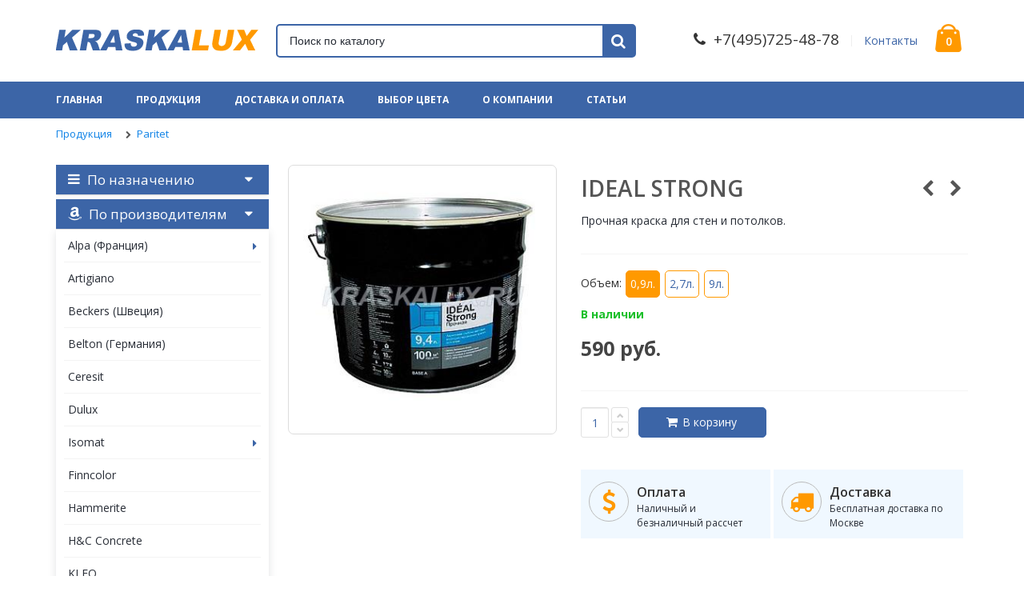

--- FILE ---
content_type: text/html
request_url: https://kraskalux.ru/catalog/paritet/?id=94
body_size: 9633
content:
<!DOCTYPE html>
<html>
	<head>

		<!-- Basic -->
		<meta charset="windows-1251">
		<meta http-equiv="X-UA-Compatible" content="IE=edge">	

		<title>IDEAL STRONG - купить в интернет магазине в Москве</title>
		<meta name="description" content=" Купить по цене от 590 руб. в интенре-магазине КраскаЛюкс. Быстрая доставка по Москве, возможен самовывоз из магазинов">
		<link rel="canonical" href="https://kraskalux.ru/catalog/paritet/?id=94" />
			
		<!-- Favicon -->
		<link rel="shortcut icon" href="/img/favicon.ico" type="image/x-icon" />
		<link rel="apple-touch-icon" href="/img/apple-touch-icon.png">

		<!-- Mobile Metas -->
		<meta name="viewport" content="width=device-width, minimum-scale=1.0, maximum-scale=1.0, user-scalable=no">

		<!-- Web Fonts  -->
		<link href="https://fonts.googleapis.com/css?family=Open+Sans:300,400,600,700,800%7CShadows+Into+Light" rel="stylesheet" type="text/css">

		<!-- Vendor CSS -->
		<link rel="stylesheet" href="/vendor/bootstrap/css/bootstrap.min.css">
		<link rel="stylesheet" href="/vendor/font-awesome/css/font-awesome.min.css">
		<link rel="stylesheet" href="/vendor/animate/animate.min.css">
		<link rel="stylesheet" href="/vendor/simple-line-icons/css/simple-line-icons.min.css">
		<link rel="stylesheet" href="/vendor/owl.carousel/assets/owl.carousel.min.css">
		<link rel="stylesheet" href="/vendor/owl.carousel/assets/owl.theme.default.min.css">
		<link rel="stylesheet" href="/vendor/magnific-popup/magnific-popup.min.css">

		<!-- Theme CSS -->
		<link rel="stylesheet" href="/css/theme.css">
		<link rel="stylesheet" href="/css/theme-elements.css">
		<link rel="stylesheet" href="/css/theme-blog.css">
		<link rel="stylesheet" href="/css/theme-shop.css">

		<!-- Current Page CSS -->
		<link rel="stylesheet" href="/vendor/rs-plugin/css/settings.css">
		<link rel="stylesheet" href="/vendor/rs-plugin/css/layers.css">
		<link rel="stylesheet" href="/vendor/rs-plugin/css/navigation.css">

		<!-- Skin CSS -->
		<link rel="stylesheet" href="/css/skins/skin-shop-6.css"> 

		<!-- Demo CSS -->
		<link rel="stylesheet" href="/css/demos/demo-shop-6.css">

		<!-- Theme Custom CSS -->
		<link rel="stylesheet" href="/css/custom.css">

		<!-- Head Libs -->
		<script src="/vendor/modernizr/modernizr.min.js"></script>
        <script src="/vendor/jquery/jquery.min.js"></script>
        <script src="/js/scripts.js"></script>
	</head>
	<body>
		<div class="body">
			
			<header id="header" data-plugin-options="{'stickyEnabled': true, 'stickyEnableOnBoxed': true, 'stickyEnableOnMobile': false, 'stickyStartAt': 102, 'stickySetTop': '-102px', 'stickyChangeLogo': false}">

				<div class="header-body">
					<div class="header-container container">
						<div class="header-row">
							<div class="header-column">
								<a href="#" class="mmenu-toggle-btn" title="Toggle menu">
										<i class="fa fa-bars"></i>
									</a>
								<div class="logo header-logo">
									<a href="/" class="cursor"></a>
									</a>
								</div>
							</div>
							<div class="header-column">
								<div class="row">
									<div class="cart-area">
										<div class="custom-block">
											<i class="fa fa-phone"></i>
											<span>+7(495)725-48-78</span>
											<span class="split"></span>
											<a href="/contacts/">Контакты</a>
										</div>

										<div class="cart-dropdown">
											<a href="#" class="cart-dropdown-icon">
												<i class="minicart-icon"></i>
												<span class="cart-info">
													<span class="cart-qty">
                                                        0                                                    </span>
													<span class="cart-text">Корзина(s)</span>
												</span>
											</a>

											<div class="cart-dropdownmenu right" style="display:none">
												<div class="dropdownmenu-wrapper">
													<div class="cart-products">
                                                        													</div>

													<div class="cart-totals">
														Итого: <span> руб.</span>
													</div>

													<div class="cart-actions">
														<a href="/order/" class="btn btn-primary">Оформить</a>
													</div>
												</div>
											</div>

										</div>
									</div>

									
								
									<div class="header-search">
										         
    <form id="catalog_search_wrapper">
        <div class="header-search-wrapper">
            <input type="text" class="form-control" name="csearch" id="catalog_search_input"
                   placeholder="Поиск по каталогу"                    autocomplete="off">

            <button class="btn btn-default" type="submit"><i class="fa fa-search"></i></button>
        </div>
        <input type="hidden" name="container" value="">
        <div id="search_result_container"></div>
    </form>


    										
										<!--<a href="#" class="search-toggle"><i class="fa fa-search"></i></a>
										<form action="#" method="get">
											<div class="header-search-wrapper">
												<input type="text" class="form-control" name="q" id="q" placeholder="Введите название, торговую марку или код товара" required>
												
												<button class="btn btn-default" type="submit"><i class="fa fa-search"></i></button>
											</div>
										</form>-->
									</div>

									
								</div>
							</div>
						</div>
					</div>
				
					<div class="header-container header-nav">
						<div class="container">
							<div class="header-nav-main">
								<nav>
									<ul class="nav nav-pills" id="mainNav">
									<li ><a href="http://kraskalux.ru" >Главная</a></li> 	<li><a href="/catalog/"  class='active_top_menu'>Продукция</a></li>
  	<li><a href="/dostavka/" >Доставка и оплата</a></li>
  	<li><a href="/paint/" >Выбор цвета</a></li>
  	<li><a href="/about/" >О компании</a></li>
  	<li><a href="/articles/" >Статьи</a></li>
 									
																		</ul>	
								
								</nav>
							</div>
						</div>
					</div>
				</div>
			</header>

			<div class="mobile-nav">
				<div class="mobile-nav-wrapper">
					<ul class="mobile-side-menu">
						
						<li ><a href="http://kraskalux.ru" >Главная</a></li> 	<li><a href="/catalog/"  class='active_top_menu'>Продукция</a></li>
  	<li><a href="/dostavka/" >Доставка и оплата</a></li>
  	<li><a href="/paint/" >Выбор цвета</a></li>
  	<li><a href="/about/" >О компании</a></li>
  	<li><a href="/articles/" >Статьи</a></li>
 						
						<li>
							<span class="mmenu-toggle"></span>
							<a href="#">Каталог товаров</a>
			
							<ul>
							 	<li><a href="/antiseptiki/">Антисептики и пропитки для деревянных фасадов</a></li>
  	<li><a href="/germetiki_universalnie/">Герметики универсальные, акриловые, санитарные, полиуретановые</a></li>
  	<li><a href="/hydroisolasia/">Гидроизоляция</a></li>
  	<li><a href="/gruntovki_po_metallu/">Грунтовки по металлу, дереву, бетону</a></li>
  	<li><a href="/dekorativnie_kraski/">Декоративные краски, штукатурки, коллекции</a></li>
  	<li><a href="/dobavki_v_beton_rastvor/">Добавки в бетон и раствор</a></li>
  	<li><a href="/kleyparkett/">Клеи для паркета, универсальные</a></li>
  	<li><a href="/kraskapolb/">Краска для бетонных и деревянных полов</a></li>
  	<li><a href="/kraskador/">Краска для дорожной разметки</a></li>
  	<li><a href="/dlya_sten_i_potolokov/">Краска для стен и потолоков внутри помещения</a></li>
  	<li><a href="/Laki_masla/">Лаки и масла для деревянных и паркетных полов</a></li>
  	<li><a href="/Masla_i_pokritiya/">Масла и покрытия для террас и деревянных полов снаружи помещения</a></li>
  	<li><a href="/clean/">Очистители</a></li>
  	<li><a href="/Propitki_laki/">Пропитки и лаки для кирпича, натурального и искусственного камная</a></li>
  	<li><a href="/fasadnie_kraski/">Фасадные краски для минеральных поверхностей</a></li>
  	<li><a href="/emali_dlya_okon_i_dverei/">Эмали для окон и дверей</a></li>
  	<li><a href="/emali_po_rjavchine/">Эмали по ржавчине, антикоррозийные краски по металлу</a></li>
 							</ul>
						</li>
						<li>
							<span class="mmenu-toggle"></span>
							<a href="#">Производители </a>
			
							<ul>
							
        <li class="dropdown-full-color dropdown-primary " ><a href="http://kraskalux.ru/catalog/alpa/">Alpa (Франция) <i class="fa fa-caret-right"></i></a>
        <ul class="dropdown-menu" >
        
            <li><a href="http://kraskalux.ru/catalog/alpa/alpaint">Краска для стен и потолков</a></li>
            
            <li><a href="http://kraskalux.ru/catalog/alpa/alpafasad">Фасадные краски</a></li>
            
            <li><a href="http://kraskalux.ru/catalog/alpa/alpaemal">Эмали универсальные и для радиаторов отопления.</a></li>
            
            <li><a href="http://kraskalux.ru/catalog/alpa/alpafongi">Средство от плесени.</a></li>
            
            <li><a href="http://kraskalux.ru/catalog/alpa/alpapolyfl">Гидрофобизирующий состав.</a></li>
            
            <li><a href="http://kraskalux.ru/catalog/alpa/alpadecor">Декоративные штукатурки.</a></li>
            
            <li><a href="http://kraskalux.ru/catalog/alpa/alpaelan">Лазурь для дерева Elan</a></li>
            
            <li><a href="http://kraskalux.ru/catalog/alpa/alpagruntdlyakraski">Грунтовка</a></li>
            
            <li><a href="http://kraskalux.ru/catalog/alpa/alpasostavotpleseni">Специальные Составы</a></li>
            
            <li><a href="http://kraskalux.ru/catalog/alpa/alpalack">Лаки и пропитки для дерева</a></li>
            </ul></li>
          <li><a href="http://kraskalux.ru/catalog/artigiano">Artigiano</a></li>
        
          <li><a href="http://kraskalux.ru/catalog/beckers">Beckers (Швеция)</a></li>
        
          <li><a href="http://kraskalux.ru/catalog/belton">Belton (Германия)</a></li>
        
          <li><a href="http://kraskalux.ru/catalog/ceresit">Ceresit</a></li>
        
          <li><a href="http://kraskalux.ru/catalog/dulux">Dulux</a></li>
        
        <li class="dropdown-full-color dropdown-primary " ><a href="http://kraskalux.ru/catalog/isomat/">Isomat <i class="fa fa-caret-right"></i></a>
        <ul class="dropdown-menu" >
        
            <li><a href="http://kraskalux.ru/catalog/isomat/cleaner">ОЧИСТИТЕЛИ</a></li>
            
            <li><a href="http://kraskalux.ru/catalog/isomat/isomathidro">МАТЕРИАЛЫ ДЛЯ ГИДРОИЗОЛЯЦИИ</a></li>
            
            <li><a href="http://kraskalux.ru/catalog/isomat/isomatdobav">ДОБАВКИ В БЕТОН И РАСТВОРЫ</a></li>
            
            <li><a href="http://kraskalux.ru/catalog/isomat/isomatusil">МАТЕРИАЛЫ ДЛЯ РЕМОНТА И УСИЛЕНИЯ БЕТОНА</a></li>
            
            <li><a href="http://kraskalux.ru/catalog/isomat/isomatkley">ЗАТИРКА ДЛЯ ШВОВ ПЛИТКИ И КАМНЯ</a></li>
            
            <li><a href="http://kraskalux.ru/catalog/isomat/isomprompol">ПРОМЫШЛЕННЫЕ ПОЛЫ</a></li>
            
            <li><a href="http://kraskalux.ru/catalog/isomat/isomatgermet">ГЕРМЕТИКИ</a></li>
            
            <li><a href="http://kraskalux.ru/catalog/isomat/isomkam">ЗАЩИТНЫЕ СОСТАВЫ ДЛЯ КИРПИЧА И КАМНЯ</a></li>
            
            <li><a href="http://kraskalux.ru/catalog/isomat/isomkras">Высокоэластичная гидроизоляционная краска</a></li>
            </ul></li>
          <li><a href="http://kraskalux.ru/catalog/finncolor">Finncolor</a></li>
        
          <li><a href="http://kraskalux.ru/catalog/hammerite">Hammerite</a></li>
        
          <li><a href="http://kraskalux.ru/catalog/hcconcrete">H&C Concrete</a></li>
        
          <li><a href="http://kraskalux.ru/catalog/kleo">KLEO</a></li>
        
          <li><a href="http://kraskalux.ru/catalog/krass">Krass</a></li>
        
        <li class="dropdown-full-color dropdown-primary " ><a href="http://kraskalux.ru/catalog/loba/">Loba <i class="fa fa-caret-right"></i></a>
        <ul class="dropdown-menu" >
        
            <li><a href="http://kraskalux.ru/catalog/loba/lobadur">Лаки, 2-х компонентные лаки и  колоранты.</a></li>
            
            <li><a href="http://kraskalux.ru/catalog/loba/lobasol">Масло-воск для паркетных работ.</a></li>
            
            <li><a href="http://kraskalux.ru/catalog/loba/Fugen">Грунтовки и Шпаклевка для паркета.</a></li>
            
            <li><a href="http://kraskalux.ru/catalog/loba/parkettuhod">Средства по уходу за паркетом.</a></li>
            
            <li><a href="http://kraskalux.ru/catalog/loba/ionstrumentaccesories">Инструменты и аксессуары.</a></li>
            
            <li><a href="http://kraskalux.ru/catalog/loba/lobaterra">Для террас и деревянных фасадов</a></li>
            
            <li><a href="http://kraskalux.ru/catalog/loba/technicalinformation">Technical Information</a></li>
            
            <li><a href="http://kraskalux.ru/catalog/loba/repaturset">Реставрация и восстановление паркета</a></li>
            </ul></li>
          <li><a href="http://kraskalux.ru/catalog/mapei">Mapei</a></li>
        
        <li class="dropdown-full-color dropdown-primary " ><a href="http://kraskalux.ru/catalog/parade/">Parade <i class="fa fa-caret-right"></i></a>
        <ul class="dropdown-menu" >
        
            <li><a href="http://kraskalux.ru/catalog/parade/paradeint">Интерьерная краска для стен и потолков.</a></li>
            
            <li><a href="http://kraskalux.ru/catalog/parade/paraext">Фасадная краска Parade</a></li>
            
            <li><a href="http://kraskalux.ru/catalog/parade/paradevarnish">Лак Parade для паркета, для стен, по камню.</a></li>
            
            <li><a href="http://kraskalux.ru/catalog/parade/paradeenamel">Эмаль алкидная, Эмаль акриловая, Эмаль для металла и по дереву.</a></li>
            
            <li><a href="http://kraskalux.ru/catalog/parade/paradeshpatl">Шпатлевка Парад для стен. Для внутренних работ. Для фасадных работ.</a></li>
            
            <li><a href="http://kraskalux.ru/catalog/parade/paradegrunt">Грунтовка для стен и потолков для внутренних и наружных работ.</a></li>
            
            <li><a href="http://kraskalux.ru/catalog/parade/paradedeco">Декоративное покрытие для фасадных и внутренних работ.</a></li>
            </ul></li>
        <li class="dropdown-full-color dropdown-primary " ><a href="http://kraskalux.ru/catalog/pera/">Pera <i class="fa fa-caret-right"></i></a>
        <ul class="dropdown-menu" >
        
            <li><a href="http://kraskalux.ru/catalog/pera/klei">Клей для паркета.</a></li>
            
            <li><a href="http://kraskalux.ru/catalog/pera/klei2k">2-х компонентный клей для паркета.</a></li>
            
            <li><a href="http://kraskalux.ru/catalog/pera/gruntklei">Грунтовка для паркетного клея.</a></li>
            </ul></li>
          <li><a href="http://kraskalux.ru/catalog/sika">Sika</a></li>
        
          <li><a href="http://kraskalux.ru/catalog/sheetrock">Sheetrock</a></li>
        
          <li><a href="http://kraskalux.ru/catalog/sherwin-williams">Sherwin Williams</a></li>
        
          <li><a href="http://kraskalux.ru/catalog/SYMPHONY">SYMPHONY</a></li>
        
        <li class="dropdown-full-color dropdown-primary " ><a href="http://kraskalux.ru/catalog/terraco/">Terraco <i class="fa fa-caret-right"></i></a>
        <ul class="dropdown-menu" >
        
            <li><a href="http://kraskalux.ru/catalog/terraco/terracodecoshtukatur">Декоративные штукатурки для фасадных и внутренних работ.</a></li>
            
            <li><a href="http://kraskalux.ru/catalog/terraco/terracokraska">Фасадные высокоэластичные и интерьерные акриловые краски. </a></li>
            
            <li><a href="http://kraskalux.ru/catalog/terraco/terracogrunt">Грунтовки для фасадных и внутренних работ.</a></li>
            
            <li><a href="http://kraskalux.ru/catalog/terraco/terracogidroiz">Гидроизоляция для стен и полов внутри и снаружи помещения.</a></li>
            
            <li><a href="http://kraskalux.ru/catalog/terraco/terracodecovenezian">Декоративные покрытия для внутренних работ.</a></li>
            
            <li><a href="http://kraskalux.ru/catalog/terraco/terracoshpatl">Шпатлёвки для фасадных и внутренних работ.</a></li>
            
            <li><a href="http://kraskalux.ru/catalog/terraco/terracoklej">Клеи специальные и универсальные.</a></li>
            
            <li><a href="http://kraskalux.ru/catalog/terraco/terracoutepl">Системы утепления фасада. Теплый фасад.</a></li>
            </ul></li>
          <li><a href="http://kraskalux.ru/catalog/teknos">Teknos</a></li>
        
        <li class="dropdown-full-color dropdown-primary " ><a href="http://kraskalux.ru/catalog/tikkurila/">Tikkurila <i class="fa fa-caret-right"></i></a>
        <ul class="dropdown-menu" >
        
            <li><a href="http://kraskalux.ru/catalog/tikkurila/tikkurilawoodint">Для деревянных внутренних поверхностей.</a></li>
            
            <li><a href="http://kraskalux.ru/catalog/tikkurila/tikkurilawoodext">Для деревянных наружных поверхностей.</a></li>
            
            <li><a href="http://kraskalux.ru/catalog/tikkurila/Interernie">Краски для стен и потолков.</a></li>
            
            <li><a href="http://kraskalux.ru/catalog/tikkurila/tikkurdecoratyv">Декоративные краски, краски металлик.</a></li>
            
            <li><a href="http://kraskalux.ru/catalog/tikkurila/tikkursnycely">Шпаклевки.</a></li>
            
            <li><a href="http://kraskalux.ru/catalog/tikkurila/tikkurilafasade">Фасадные краски.</a></li>
            
            <li><a href="http://kraskalux.ru/catalog/tikkurila/tikkuradhesiv">Грунтовки.</a></li>
            
            <li><a href="http://kraskalux.ru/catalog/tikkurila/tikkurmetall">Эмали и грунтовки для металла.</a></li>
            
            <li><a href="http://kraskalux.ru/catalog/tikkurila/tikkurrastvorit">Растворители и очищающие средства.</a></li>
            
            <li><a href="http://kraskalux.ru/catalog/tikkurila/tikkursauna">Пропитки для сауны.</a></li>
            
            <li><a href="http://kraskalux.ru/catalog/tikkurila/tikkurilamaslo">Масло для террас и деревянных фасадов</a></li>
            </ul></li>
          <li><a href="http://kraskalux.ru/catalog/quilosa">Quilosa</a></li>
        
          <li><a href="http://kraskalux.ru/catalog/lakra">Лакра</a></li>
        
        <li class="dropdown-full-color dropdown-primary " ><a href="http://kraskalux.ru/catalog/teksturol/">Текстурол <i class="fa fa-caret-right"></i></a>
        <ul class="dropdown-menu" >
        
            <li><a href="http://kraskalux.ru/catalog/teksturol/protect_wood">Составы для защиты дерева</a></li>
            </ul></li>
          <li><a href="http://kraskalux.ru/catalog/litokol">Litokol</a></li>
        
          <li><a href="http://kraskalux.ru/catalog/optelite">Optimist-Elite</a></li>
        
          <li><a href="http://kraskalux.ru/catalog/razmetka">ИндорТех</a></li>
        
        <li class="dropdown-full-color dropdown-primary " ><a href="http://kraskalux.ru/catalog/anza/">ANZA <i class="fa fa-caret-right"></i></a>
        <ul class="dropdown-menu" >
        
            <li><a href="http://kraskalux.ru/catalog/anza/brushesanza">Кисть Anza</a></li>
            
            <li><a href="http://kraskalux.ru/catalog/anza/rolleranza">Валик Anza</a></li>
            
            <li><a href="http://kraskalux.ru/catalog/anza/anzatool">Инструмент Anza</a></li>
            </ul></li>
          <li class="active"><a class="active_left" href="#">Paritet</a></li> 
        
          <li><a href="http://kraskalux.ru/catalog/optimist">Оптимист</a></li>
        
          <li><a href="http://kraskalux.ru/catalog/osmo">Osmo</a></li>
        
          <li><a href="http://kraskalux.ru/catalog/stauf">STAUF</a></li>
        
          <li><a href="http://kraskalux.ru/catalog/krylonspray">KRYLON</a></li>
        
          <li><a href="http://kraskalux.ru/catalog/vgtkraska">VGT kraska</a></li>
        
          <li><a href="http://kraskalux.ru/catalog/naturaloil">Natural</a></li>
        
          <li><a href="http://kraskalux.ru/catalog/ppgprimalex">PPG PRIMALEX</a></li>
        
          <li><a href="http://kraskalux.ru/catalog/minwaxoilstain">MINWAX</a></li>
        
          <li><a href="http://kraskalux.ru/catalog/diamondvogel">Diamond Vogel</a></li>
        
          <li><a href="http://kraskalux.ru/catalog/littlegreene">Little greene</a></li>
        
          <li><a href="http://kraskalux.ru/catalog/fluggerpaints">Flugger</a></li>
        
          <li><a href="http://kraskalux.ru/catalog/clarkkensington">Clark+Kensington</a></li>
        
          <li><a href="http://kraskalux.ru/catalog/varathane">Varathane (Варатан)</a></li>
        
        <li class="dropdown-full-color dropdown-primary " ><a href="http://kraskalux.ru/catalog/mfpaintscanada/">MF Paints <i class="fa fa-caret-right"></i></a>
        <ul class="dropdown-menu" >
        
            <li><a href="http://kraskalux.ru/catalog/mfpaintscanada/topcoatpaints">Краски для финишных покрытий</a></li>
            
            <li><a href="http://kraskalux.ru/catalog/mfpaintscanada/mfprimers">Грунтовки</a></li>
            
            <li><a href="http://kraskalux.ru/catalog/mfpaintscanada/stainsandvarnishes">Пропитки и лаки для дерева</a></li>
            </ul></li>
        <li class="dropdown-full-color dropdown-primary " ><a href="http://kraskalux.ru/catalog//ppgdyrup/">PPG DYRUP <i class="fa fa-caret-right"></i></a>
        <ul class="dropdown-menu" >
        
            <li><a href="http://kraskalux.ru/catalog//ppgdyrup/dyrupkraskapotolok">Краска для потолка и стен</a></li>
            
            <li><a href="http://kraskalux.ru/catalog//ppgdyrup/dyrupfacadekraska">Фасадная краска</a></li>
            
            <li><a href="http://kraskalux.ru/catalog//ppgdyrup/dyrupgrunt">Грунтовка</a></li>
            
            <li><a href="http://kraskalux.ru/catalog//ppgdyrup/dyrupkraskadlyametalla">Краска для дерева и металла</a></li>
            
            <li><a href="http://kraskalux.ru/catalog//ppgdyrup/dyrupkraskadlyapola">Краска для пола</a></li>
            </ul></li>
          <li><a href="http://kraskalux.ru/catalog/stolzfarben">Stolz</a></li>
        
          <li><a href="http://kraskalux.ru/catalog/bianca">Bianca</a></li>
        
        <li class="dropdown-full-color dropdown-primary " ><a href="http://kraskalux.ru/catalog/dyokraski/">DYO <i class="fa fa-caret-right"></i></a>
        <ul class="dropdown-menu" >
        
            <li><a href="http://kraskalux.ru/catalog/dyokraski/dyogruntovka">DYO грунтовка</a></li>
            
            <li><a href="http://kraskalux.ru/catalog/dyokraski/dyofasadniekraski">DYO фасадные краски</a></li>
            
            <li><a href="http://kraskalux.ru/catalog/dyokraski/dyointerierniekraski">DYO интерьерные краски</a></li>
            
            <li><a href="http://kraskalux.ru/catalog/dyokraski/dyomaslo">DYO масло для дерева</a></li>
            
            <li><a href="http://kraskalux.ru/catalog/dyokraski/dyohobilux">DYO ЛАК И КРАСКА “HOBILUX”</a></li>
            
            <li><a href="http://kraskalux.ru/catalog/dyokraski/dyohydrofob">DYO гидрофобные составы</a></li>
            </ul></li>
        <li class="dropdown-full-color dropdown-primary " ><a href="http://kraskalux.ru/catalog/aura/">AURA <i class="fa fa-caret-right"></i></a>
        <ul class="dropdown-menu" >
        
            <li><a href="http://kraskalux.ru/catalog/aura/aurapaints">Краска Aura</a></li>
            
            <li><a href="http://kraskalux.ru/catalog/aura/auraprimers">Грунт Aura</a></li>
            
            <li><a href="http://kraskalux.ru/catalog/aura/auradecor">Декоративная Aura</a></li>
            </ul></li>
          <li><a href="http://kraskalux.ru/catalog/ppgpaintsusa">PPG Paints (США)</a></li>
        
        <li class="dropdown-full-color dropdown-primary " ><a href="http://kraskalux.ru/catalog/timbercare/">Timber-Care <i class="fa fa-caret-right"></i></a>
        <ul class="dropdown-menu" >
        
            <li><a href="http://kraskalux.ru/catalog/timbercare/timbercareinterior">Внутренние работы</a></li>
            
            <li><a href="http://kraskalux.ru/catalog/timbercare/timbercareexterior">Наружные работы</a></li>
            </ul></li>
        <li class="dropdown-full-color dropdown-primary " ><a href="http://kraskalux.ru/catalog/welltonoscar/">Wellton Oscar <i class="fa fa-caret-right"></i></a>
        <ul class="dropdown-menu" >
        
            <li><a href="http://kraskalux.ru/catalog/welltonoscar/steklooboi">Стеклообои</a></li>
            
            <li><a href="http://kraskalux.ru/catalog/welltonoscar/malyarniyflizelin">Малярный флизелин</a></li>
            
            <li><a href="http://kraskalux.ru/catalog/welltonoscar/malyarniystekloholst">Малярный стеклохолст</a></li>
            </ul></li>
          <li><a href="http://kraskalux.ru/catalog/swisslake-">Swiss Lake</a></li>
        
          <li><a href="http://kraskalux.ru/catalog/decorazza">Decorazza</a></li>
        
          <li><a href="http://kraskalux.ru/catalog/hydroproof">Hydroproof</a></li>
        
          <li><a href="http://kraskalux.ru/catalog/neomid">Neomid</a></li>
        
          <li><a href="http://kraskalux.ru/catalog/stolzberg">stolzberg</a></li>
        
        <li class="dropdown-full-color dropdown-primary " ><a href="http://kraskalux.ru/catalog/kellymoorpaints/">Kelly-Moore Paints <i class="fa fa-caret-right"></i></a>
        <ul class="dropdown-menu" >
        
            <li><a href="http://kraskalux.ru/catalog/kellymoorpaints/kellymoorallpaints">Краска Kelly-Moore</a></li>
            
            <li><a href="http://kraskalux.ru/catalog/kellymoorpaints/kellymooreprimers">Грунт Kelly-Moore</a></li>
            
            <li><a href="http://kraskalux.ru/catalog/kellymoorpaints/kellymooresealent">Герметик Kelly-Moore</a></li>
            
            <li><a href="http://kraskalux.ru/catalog/kellymoorpaints/kellymoorerollers">Малярный инструмент Kelly-Moore</a></li>
            </ul></li>
        <li class="dropdown-full-color dropdown-primary " ><a href="http://kraskalux.ru/catalog/wooster/">Wooster <i class="fa fa-caret-right"></i></a>
        <ul class="dropdown-menu" >
        
            <li><a href="http://kraskalux.ru/catalog/wooster/woosteracceries">Аксессуары Wooster</a></li>
            
            <li><a href="http://kraskalux.ru/catalog/wooster/woosterbrush">Кисти Wooster</a></li>
            
            <li><a href="http://kraskalux.ru/catalog/wooster/woosterroller">Валик малярный Wooster</a></li>
            </ul></li>
          <li><a href="http://kraskalux.ru/catalog/colorstyle">Colorstyle / Benjamin Moore</a></li>
        							</ul>
						</li>

					</ul>
				</div>
			</div>
			
			<div id="mobile-menu-overlay"></div>		
<div role="main" class="main">
						<section class="page-header mb-lg">
				<div class="container">
					<ul class="breadcrumb">
					<li><a href='/catalog/'>Продукция</a></li> &nbsp;&nbsp;<li><a href='/catalog/paritet/'>Paritet</a></li>&nbsp;&nbsp;	</ul>
				</div>
			</section>
			<div class="container">
											
				
				<div class="row">
					<div class="col-md-9 col-md-push-3">
																								 
												
						
						
 						

<div class="product-view" id="good94">
    <div class="product-essential">
        <div class="row">
            <div class="product-img-box col-sm-5">
                <div class="product-img-box-wrapper">
                    <div class="product-img-wrapper">
                        <a class="lightbox"
                           href="/images/ideal_strong_paritet_base_a.jpg"
                           data-plugin-options="{'type':'image'}">
                            <img class="img-responsive"
                                 src="/images/ideal_strong_paritet_base_a.jpg"
                                 alt="IDEAL STRONG">
                        </a>
                    </div>
                </div>


            </div>

            <div class="product-details-box col-sm-7">
                <div class="product-nav-container">
                                            <div class="product-nav product-nav-prev">
                            <a href="/catalog/paritet?id=911" title="Предыдущая">
                                <i class="fa fa-chevron-left"></i>
                            </a>


                            <div class="product-nav-dropdown">
                                <img src="/images/vista4_paritet_akrilovaya_kraska.jpg" alt="Product">
                                <span class="title">VISTA 4</span>
                            </div>
                        </div>
                    
                                            <div class="product-nav product-nav-next">
                            <a href="/catalog/paritet?id=93" title="Следующая">
                                <i class="fa fa-chevron-right"></i>
                            </a>


                            <div class="product-nav-dropdown">
                                <img src="/images/riche_mate_potolok_paritet.jpg" alt="Product">
                                <span class="title">RICHE MATE</span>
                            </div>
                        </div>
                                    </div>


                <h1 class="product-name">IDEAL STRONG</h1>

                <div class="product-short-desc">
                    <p>Прочная краска для стен и потолков.     </p>
                </div>

                <div class="product-actions">
                    Объем:
                                                                            <a href="#" data-value="6" data-price="590" data-goodid="94"
                               class="quickview active">0,9л.</a>
                                                                                <a href="#" data-value="10" data-price="1490" data-goodid="94"
                               class="quickview">2,7л.</a>
                                                                                <a href="#" data-value="11" data-price="3860" data-goodid="94"
                               class="quickview">9л.</a>
                                        </div>
                <p class="t-act">В наличии</p>
                <div class="product-detail-info">
                    <div class="product-price-box">
                        <span class="product-price" id="price94">590 руб.</span>
                    </div>
                </div>

                
                <div class="product-actions">
                    <div class="product-detail-qty">
                        <input type="text" value="1" class="vertical-spinner" id="product-vqty" data-goodid="94">
                    </div>
                    <a href="#" class="addtocart" title="Добавить в корзину" data-goodid="94">
                        <i class="fa fa-shopping-cart"></i>
                        <span>В корзину</span>
                    </a>
                    <div class="actions-right">

                    </div>
                </div>
                <div class="col-md-12 sidebar product-sidebar mt-xlg">
                    <div class="row">
                        <div class="feature-box feature-box-style-3">
                            <div class="feature-box-icon">
                                <i class="fa fa-dollar"></i>
                            </div>
                            <div class="feature-box-info">
                                <h4>Оплата</h4>
                                <p class="mb-none">Наличный и безналичный рассчет</p>
                            </div>
                        </div>

                        <div class="feature-box feature-box-style-3">
                            <div class="feature-box-icon">
                                <i class="fa fa-truck"></i>
                            </div>
                            <div class="feature-box-info">
                                <h4>Доставка</h4>
                                <p class="mb-none">Бесплатная доставка по Москве</p>
                            </div>
                        </div>
                    </div>
                </div>


            </div>
        </div>
    </div>

    <div class="tabs product-tabs">
        <ul class="nav nav-tabs">
            <li class="active">
                <a href="#product-desc" data-toggle="tab">Описание</a>
            </li>
                                            </ul>
        <div class="tab-content">
            <div id="product-desc" class="tab-pane active">
                <div class="product-desc-area">
                    <p><span style="font-size: medium;"><span style="font-family: Arial, verdana;">Paritet Ideal Strong - современная, акриловая, стойкая к истиранию и мытью краска для интерьеров, придающая стенам эстетический внешний вид и обеспечивающая высокопрочное матовое покрытие.</span></span></p><p><span style="font-size: medium;"> 	<span style="font-family: Arial, verdana;">Акриловая краска Paritet Ideal Strong предназначена для декоративно - защитной окраски стен и потолков в жилых и офисных помещениях, а также в объектах общественного пользования. Может наносится как на бетонные, гипсовые основания, цементно-известковые штукатурки, гипсокартонные плиты, так и на обои, ткань, ДЦП, ДСП.</span></span></p><p><span style="font-size: medium;"> 	 </span></p><p style="font-family: Arial, verdana; "><span style="font-size: medium;"> 	Свежую штукатурку или бетон можно красить после 3 недель отвердения. С поверхностей, предназначенных для окраски, следует удалить пыль, жир и другие загрязнения, которые могли бы препятствовать адгезии краски. Поверхности, предназначенные для перекрашивания, следует дополнительно очистить от отслоившихся старых покрытий, поверхности, ранее окрашенные клеевыми красками, следует зачистить до штукатурного слоя. Краску не следует наносить на поверхности, загрунтованные известковым молоком. Неровные штукатурки следует выровнять соответствующей шпатлевкой. Краска наносится кистью, валиком или распылителем</span></p><p style="font-family: Arial, verdana; "><span style="font-size: medium;"> 	Paritet Ideal Strong не требует разбавления. Перед применением краску следует тщательно перемешать.Цвет: колеруется согласно картам NCS, RAL, Monicolor, Syphony</span></p><p style="font-family: Arial, verdana; "><span style="font-size: medium;"> 	Упаковка: 1л,3л,10л <br />Расход, м2/л: 8-10 м2/л <br />Cостав краски: акрил <br />Растворитель: вода <br />Плотность: 1,49 г/см3 <br />Вязкость, сантипуаз.: 110-115 <br />Время высыхания, ч: 1 час <br />Матовая/глянц.: сильно матовая <br />Блеск, ед.: 3 единицы <br />Инструмент: валик кисть краскопульт <br />Производитель: Paritet</span></p>                 </div>
            </div>
                                            </div>
    </div>
  
   

         
   
 
    <form name="cartForm" id="cartForm94" method="post">
        <input type="hidden" name="goodid" value="94">
        <input type="hidden" name="count" value="1">
        <input type="hidden" name="ajax" value="1">
        <input type="hidden" name="litr" value="0,9л.">
        <input type="hidden" name="prop" value="6">
    </form>

</div>
<div id='cartMessage'></div>
    						
					</div>
					
					
					
					
					
					
					
					<aside class="col-md-3 col-md-pull-9 mb-xlg">
					<div class="home-side-menu-container">
					<div class="panel-group produt-panel" id="accordion">
								<div class="panel panel-default">
									<div class="panel-heading">
										<h4 class="panel-title">
											<a class="side-menu-title" data-toggle="collapse" data-parent="#accordion" href="#collapse1One">
												<i class="fa fa-bars"></i> По назначению 
											</a>
										</h4>
									</div>
									<div id="collapse1One" class="accordion-body collapse ">
											<div class="product-desc-area">
												<ul class="home-side-menu">
												 	<li><a href="/antiseptiki/">Антисептики и пропитки для деревянных фасадов</a></li>
  	<li><a href="/germetiki_universalnie/">Герметики универсальные, акриловые, санитарные, полиуретановые</a></li>
  	<li><a href="/hydroisolasia/">Гидроизоляция</a></li>
  	<li><a href="/gruntovki_po_metallu/">Грунтовки по металлу, дереву, бетону</a></li>
  	<li><a href="/dekorativnie_kraski/">Декоративные краски, штукатурки, коллекции</a></li>
  	<li><a href="/dobavki_v_beton_rastvor/">Добавки в бетон и раствор</a></li>
  	<li><a href="/kleyparkett/">Клеи для паркета, универсальные</a></li>
  	<li><a href="/kraskapolb/">Краска для бетонных и деревянных полов</a></li>
  	<li><a href="/kraskador/">Краска для дорожной разметки</a></li>
  	<li><a href="/dlya_sten_i_potolokov/">Краска для стен и потолоков внутри помещения</a></li>
  	<li><a href="/Laki_masla/">Лаки и масла для деревянных и паркетных полов</a></li>
  	<li><a href="/Masla_i_pokritiya/">Масла и покрытия для террас и деревянных полов снаружи помещения</a></li>
  	<li><a href="/clean/">Очистители</a></li>
  	<li><a href="/Propitki_laki/">Пропитки и лаки для кирпича, натурального и искусственного камная</a></li>
  	<li><a href="/fasadnie_kraski/">Фасадные краски для минеральных поверхностей</a></li>
  	<li><a href="/emali_dlya_okon_i_dverei/">Эмали для окон и дверей</a></li>
  	<li><a href="/emali_po_rjavchine/">Эмали по ржавчине, антикоррозийные краски по металлу</a></li>
 												</ul>
											</div>
									</div>
								</div>
						<div class="panel panel-default">
									<div class="panel-heading">
										<h4 class="panel-title">
											<a class="side-menu-title" data-toggle="collapse" data-parent="#accordion" href="#collapse1Two">
												<i class="fa fa-amazon"></i> По производителям
											</a>
										</h4>
									</div>
									<div id="collapse1Two" class="accordion-body collapse in">
											<div class="product-desc-area">
												<ul class="home-side-menu">
												
        <li class="dropdown-full-color dropdown-primary " ><a href="http://kraskalux.ru/catalog/alpa/">Alpa (Франция) <i class="fa fa-caret-right"></i></a>
        <ul class="dropdown-menu" >
        
            <li><a href="http://kraskalux.ru/catalog/alpa/alpaint">Краска для стен и потолков</a></li>
            
            <li><a href="http://kraskalux.ru/catalog/alpa/alpafasad">Фасадные краски</a></li>
            
            <li><a href="http://kraskalux.ru/catalog/alpa/alpaemal">Эмали универсальные и для радиаторов отопления.</a></li>
            
            <li><a href="http://kraskalux.ru/catalog/alpa/alpafongi">Средство от плесени.</a></li>
            
            <li><a href="http://kraskalux.ru/catalog/alpa/alpapolyfl">Гидрофобизирующий состав.</a></li>
            
            <li><a href="http://kraskalux.ru/catalog/alpa/alpadecor">Декоративные штукатурки.</a></li>
            
            <li><a href="http://kraskalux.ru/catalog/alpa/alpaelan">Лазурь для дерева Elan</a></li>
            
            <li><a href="http://kraskalux.ru/catalog/alpa/alpagruntdlyakraski">Грунтовка</a></li>
            
            <li><a href="http://kraskalux.ru/catalog/alpa/alpasostavotpleseni">Специальные Составы</a></li>
            
            <li><a href="http://kraskalux.ru/catalog/alpa/alpalack">Лаки и пропитки для дерева</a></li>
            </ul></li>
          <li><a href="http://kraskalux.ru/catalog/artigiano">Artigiano</a></li>
        
          <li><a href="http://kraskalux.ru/catalog/beckers">Beckers (Швеция)</a></li>
        
          <li><a href="http://kraskalux.ru/catalog/belton">Belton (Германия)</a></li>
        
          <li><a href="http://kraskalux.ru/catalog/ceresit">Ceresit</a></li>
        
          <li><a href="http://kraskalux.ru/catalog/dulux">Dulux</a></li>
        
        <li class="dropdown-full-color dropdown-primary " ><a href="http://kraskalux.ru/catalog/isomat/">Isomat <i class="fa fa-caret-right"></i></a>
        <ul class="dropdown-menu" >
        
            <li><a href="http://kraskalux.ru/catalog/isomat/cleaner">ОЧИСТИТЕЛИ</a></li>
            
            <li><a href="http://kraskalux.ru/catalog/isomat/isomathidro">МАТЕРИАЛЫ ДЛЯ ГИДРОИЗОЛЯЦИИ</a></li>
            
            <li><a href="http://kraskalux.ru/catalog/isomat/isomatdobav">ДОБАВКИ В БЕТОН И РАСТВОРЫ</a></li>
            
            <li><a href="http://kraskalux.ru/catalog/isomat/isomatusil">МАТЕРИАЛЫ ДЛЯ РЕМОНТА И УСИЛЕНИЯ БЕТОНА</a></li>
            
            <li><a href="http://kraskalux.ru/catalog/isomat/isomatkley">ЗАТИРКА ДЛЯ ШВОВ ПЛИТКИ И КАМНЯ</a></li>
            
            <li><a href="http://kraskalux.ru/catalog/isomat/isomprompol">ПРОМЫШЛЕННЫЕ ПОЛЫ</a></li>
            
            <li><a href="http://kraskalux.ru/catalog/isomat/isomatgermet">ГЕРМЕТИКИ</a></li>
            
            <li><a href="http://kraskalux.ru/catalog/isomat/isomkam">ЗАЩИТНЫЕ СОСТАВЫ ДЛЯ КИРПИЧА И КАМНЯ</a></li>
            
            <li><a href="http://kraskalux.ru/catalog/isomat/isomkras">Высокоэластичная гидроизоляционная краска</a></li>
            </ul></li>
          <li><a href="http://kraskalux.ru/catalog/finncolor">Finncolor</a></li>
        
          <li><a href="http://kraskalux.ru/catalog/hammerite">Hammerite</a></li>
        
          <li><a href="http://kraskalux.ru/catalog/hcconcrete">H&C Concrete</a></li>
        
          <li><a href="http://kraskalux.ru/catalog/kleo">KLEO</a></li>
        
          <li><a href="http://kraskalux.ru/catalog/krass">Krass</a></li>
        
        <li class="dropdown-full-color dropdown-primary " ><a href="http://kraskalux.ru/catalog/loba/">Loba <i class="fa fa-caret-right"></i></a>
        <ul class="dropdown-menu" >
        
            <li><a href="http://kraskalux.ru/catalog/loba/lobadur">Лаки, 2-х компонентные лаки и  колоранты.</a></li>
            
            <li><a href="http://kraskalux.ru/catalog/loba/lobasol">Масло-воск для паркетных работ.</a></li>
            
            <li><a href="http://kraskalux.ru/catalog/loba/Fugen">Грунтовки и Шпаклевка для паркета.</a></li>
            
            <li><a href="http://kraskalux.ru/catalog/loba/parkettuhod">Средства по уходу за паркетом.</a></li>
            
            <li><a href="http://kraskalux.ru/catalog/loba/ionstrumentaccesories">Инструменты и аксессуары.</a></li>
            
            <li><a href="http://kraskalux.ru/catalog/loba/lobaterra">Для террас и деревянных фасадов</a></li>
            
            <li><a href="http://kraskalux.ru/catalog/loba/technicalinformation">Technical Information</a></li>
            
            <li><a href="http://kraskalux.ru/catalog/loba/repaturset">Реставрация и восстановление паркета</a></li>
            </ul></li>
          <li><a href="http://kraskalux.ru/catalog/mapei">Mapei</a></li>
        
        <li class="dropdown-full-color dropdown-primary " ><a href="http://kraskalux.ru/catalog/parade/">Parade <i class="fa fa-caret-right"></i></a>
        <ul class="dropdown-menu" >
        
            <li><a href="http://kraskalux.ru/catalog/parade/paradeint">Интерьерная краска для стен и потолков.</a></li>
            
            <li><a href="http://kraskalux.ru/catalog/parade/paraext">Фасадная краска Parade</a></li>
            
            <li><a href="http://kraskalux.ru/catalog/parade/paradevarnish">Лак Parade для паркета, для стен, по камню.</a></li>
            
            <li><a href="http://kraskalux.ru/catalog/parade/paradeenamel">Эмаль алкидная, Эмаль акриловая, Эмаль для металла и по дереву.</a></li>
            
            <li><a href="http://kraskalux.ru/catalog/parade/paradeshpatl">Шпатлевка Парад для стен. Для внутренних работ. Для фасадных работ.</a></li>
            
            <li><a href="http://kraskalux.ru/catalog/parade/paradegrunt">Грунтовка для стен и потолков для внутренних и наружных работ.</a></li>
            
            <li><a href="http://kraskalux.ru/catalog/parade/paradedeco">Декоративное покрытие для фасадных и внутренних работ.</a></li>
            </ul></li>
        <li class="dropdown-full-color dropdown-primary " ><a href="http://kraskalux.ru/catalog/pera/">Pera <i class="fa fa-caret-right"></i></a>
        <ul class="dropdown-menu" >
        
            <li><a href="http://kraskalux.ru/catalog/pera/klei">Клей для паркета.</a></li>
            
            <li><a href="http://kraskalux.ru/catalog/pera/klei2k">2-х компонентный клей для паркета.</a></li>
            
            <li><a href="http://kraskalux.ru/catalog/pera/gruntklei">Грунтовка для паркетного клея.</a></li>
            </ul></li>
          <li><a href="http://kraskalux.ru/catalog/sika">Sika</a></li>
        
          <li><a href="http://kraskalux.ru/catalog/sheetrock">Sheetrock</a></li>
        
          <li><a href="http://kraskalux.ru/catalog/sherwin-williams">Sherwin Williams</a></li>
        
          <li><a href="http://kraskalux.ru/catalog/SYMPHONY">SYMPHONY</a></li>
        
        <li class="dropdown-full-color dropdown-primary " ><a href="http://kraskalux.ru/catalog/terraco/">Terraco <i class="fa fa-caret-right"></i></a>
        <ul class="dropdown-menu" >
        
            <li><a href="http://kraskalux.ru/catalog/terraco/terracodecoshtukatur">Декоративные штукатурки для фасадных и внутренних работ.</a></li>
            
            <li><a href="http://kraskalux.ru/catalog/terraco/terracokraska">Фасадные высокоэластичные и интерьерные акриловые краски. </a></li>
            
            <li><a href="http://kraskalux.ru/catalog/terraco/terracogrunt">Грунтовки для фасадных и внутренних работ.</a></li>
            
            <li><a href="http://kraskalux.ru/catalog/terraco/terracogidroiz">Гидроизоляция для стен и полов внутри и снаружи помещения.</a></li>
            
            <li><a href="http://kraskalux.ru/catalog/terraco/terracodecovenezian">Декоративные покрытия для внутренних работ.</a></li>
            
            <li><a href="http://kraskalux.ru/catalog/terraco/terracoshpatl">Шпатлёвки для фасадных и внутренних работ.</a></li>
            
            <li><a href="http://kraskalux.ru/catalog/terraco/terracoklej">Клеи специальные и универсальные.</a></li>
            
            <li><a href="http://kraskalux.ru/catalog/terraco/terracoutepl">Системы утепления фасада. Теплый фасад.</a></li>
            </ul></li>
          <li><a href="http://kraskalux.ru/catalog/teknos">Teknos</a></li>
        
        <li class="dropdown-full-color dropdown-primary " ><a href="http://kraskalux.ru/catalog/tikkurila/">Tikkurila <i class="fa fa-caret-right"></i></a>
        <ul class="dropdown-menu" >
        
            <li><a href="http://kraskalux.ru/catalog/tikkurila/tikkurilawoodint">Для деревянных внутренних поверхностей.</a></li>
            
            <li><a href="http://kraskalux.ru/catalog/tikkurila/tikkurilawoodext">Для деревянных наружных поверхностей.</a></li>
            
            <li><a href="http://kraskalux.ru/catalog/tikkurila/Interernie">Краски для стен и потолков.</a></li>
            
            <li><a href="http://kraskalux.ru/catalog/tikkurila/tikkurdecoratyv">Декоративные краски, краски металлик.</a></li>
            
            <li><a href="http://kraskalux.ru/catalog/tikkurila/tikkursnycely">Шпаклевки.</a></li>
            
            <li><a href="http://kraskalux.ru/catalog/tikkurila/tikkurilafasade">Фасадные краски.</a></li>
            
            <li><a href="http://kraskalux.ru/catalog/tikkurila/tikkuradhesiv">Грунтовки.</a></li>
            
            <li><a href="http://kraskalux.ru/catalog/tikkurila/tikkurmetall">Эмали и грунтовки для металла.</a></li>
            
            <li><a href="http://kraskalux.ru/catalog/tikkurila/tikkurrastvorit">Растворители и очищающие средства.</a></li>
            
            <li><a href="http://kraskalux.ru/catalog/tikkurila/tikkursauna">Пропитки для сауны.</a></li>
            
            <li><a href="http://kraskalux.ru/catalog/tikkurila/tikkurilamaslo">Масло для террас и деревянных фасадов</a></li>
            </ul></li>
          <li><a href="http://kraskalux.ru/catalog/quilosa">Quilosa</a></li>
        
          <li><a href="http://kraskalux.ru/catalog/lakra">Лакра</a></li>
        
        <li class="dropdown-full-color dropdown-primary " ><a href="http://kraskalux.ru/catalog/teksturol/">Текстурол <i class="fa fa-caret-right"></i></a>
        <ul class="dropdown-menu" >
        
            <li><a href="http://kraskalux.ru/catalog/teksturol/protect_wood">Составы для защиты дерева</a></li>
            </ul></li>
          <li><a href="http://kraskalux.ru/catalog/litokol">Litokol</a></li>
        
          <li><a href="http://kraskalux.ru/catalog/optelite">Optimist-Elite</a></li>
        
          <li><a href="http://kraskalux.ru/catalog/razmetka">ИндорТех</a></li>
        
        <li class="dropdown-full-color dropdown-primary " ><a href="http://kraskalux.ru/catalog/anza/">ANZA <i class="fa fa-caret-right"></i></a>
        <ul class="dropdown-menu" >
        
            <li><a href="http://kraskalux.ru/catalog/anza/brushesanza">Кисть Anza</a></li>
            
            <li><a href="http://kraskalux.ru/catalog/anza/rolleranza">Валик Anza</a></li>
            
            <li><a href="http://kraskalux.ru/catalog/anza/anzatool">Инструмент Anza</a></li>
            </ul></li>
          <li class="active"><a class="active_left" href="#">Paritet</a></li> 
        
          <li><a href="http://kraskalux.ru/catalog/optimist">Оптимист</a></li>
        
          <li><a href="http://kraskalux.ru/catalog/osmo">Osmo</a></li>
        
          <li><a href="http://kraskalux.ru/catalog/stauf">STAUF</a></li>
        
          <li><a href="http://kraskalux.ru/catalog/krylonspray">KRYLON</a></li>
        
          <li><a href="http://kraskalux.ru/catalog/vgtkraska">VGT kraska</a></li>
        
          <li><a href="http://kraskalux.ru/catalog/naturaloil">Natural</a></li>
        
          <li><a href="http://kraskalux.ru/catalog/ppgprimalex">PPG PRIMALEX</a></li>
        
          <li><a href="http://kraskalux.ru/catalog/minwaxoilstain">MINWAX</a></li>
        
          <li><a href="http://kraskalux.ru/catalog/diamondvogel">Diamond Vogel</a></li>
        
          <li><a href="http://kraskalux.ru/catalog/littlegreene">Little greene</a></li>
        
          <li><a href="http://kraskalux.ru/catalog/fluggerpaints">Flugger</a></li>
        
          <li><a href="http://kraskalux.ru/catalog/clarkkensington">Clark+Kensington</a></li>
        
          <li><a href="http://kraskalux.ru/catalog/varathane">Varathane (Варатан)</a></li>
        
        <li class="dropdown-full-color dropdown-primary " ><a href="http://kraskalux.ru/catalog/mfpaintscanada/">MF Paints <i class="fa fa-caret-right"></i></a>
        <ul class="dropdown-menu" >
        
            <li><a href="http://kraskalux.ru/catalog/mfpaintscanada/topcoatpaints">Краски для финишных покрытий</a></li>
            
            <li><a href="http://kraskalux.ru/catalog/mfpaintscanada/mfprimers">Грунтовки</a></li>
            
            <li><a href="http://kraskalux.ru/catalog/mfpaintscanada/stainsandvarnishes">Пропитки и лаки для дерева</a></li>
            </ul></li>
        <li class="dropdown-full-color dropdown-primary " ><a href="http://kraskalux.ru/catalog//ppgdyrup/">PPG DYRUP <i class="fa fa-caret-right"></i></a>
        <ul class="dropdown-menu" >
        
            <li><a href="http://kraskalux.ru/catalog//ppgdyrup/dyrupkraskapotolok">Краска для потолка и стен</a></li>
            
            <li><a href="http://kraskalux.ru/catalog//ppgdyrup/dyrupfacadekraska">Фасадная краска</a></li>
            
            <li><a href="http://kraskalux.ru/catalog//ppgdyrup/dyrupgrunt">Грунтовка</a></li>
            
            <li><a href="http://kraskalux.ru/catalog//ppgdyrup/dyrupkraskadlyametalla">Краска для дерева и металла</a></li>
            
            <li><a href="http://kraskalux.ru/catalog//ppgdyrup/dyrupkraskadlyapola">Краска для пола</a></li>
            </ul></li>
          <li><a href="http://kraskalux.ru/catalog/stolzfarben">Stolz</a></li>
        
          <li><a href="http://kraskalux.ru/catalog/bianca">Bianca</a></li>
        
        <li class="dropdown-full-color dropdown-primary " ><a href="http://kraskalux.ru/catalog/dyokraski/">DYO <i class="fa fa-caret-right"></i></a>
        <ul class="dropdown-menu" >
        
            <li><a href="http://kraskalux.ru/catalog/dyokraski/dyogruntovka">DYO грунтовка</a></li>
            
            <li><a href="http://kraskalux.ru/catalog/dyokraski/dyofasadniekraski">DYO фасадные краски</a></li>
            
            <li><a href="http://kraskalux.ru/catalog/dyokraski/dyointerierniekraski">DYO интерьерные краски</a></li>
            
            <li><a href="http://kraskalux.ru/catalog/dyokraski/dyomaslo">DYO масло для дерева</a></li>
            
            <li><a href="http://kraskalux.ru/catalog/dyokraski/dyohobilux">DYO ЛАК И КРАСКА “HOBILUX”</a></li>
            
            <li><a href="http://kraskalux.ru/catalog/dyokraski/dyohydrofob">DYO гидрофобные составы</a></li>
            </ul></li>
        <li class="dropdown-full-color dropdown-primary " ><a href="http://kraskalux.ru/catalog/aura/">AURA <i class="fa fa-caret-right"></i></a>
        <ul class="dropdown-menu" >
        
            <li><a href="http://kraskalux.ru/catalog/aura/aurapaints">Краска Aura</a></li>
            
            <li><a href="http://kraskalux.ru/catalog/aura/auraprimers">Грунт Aura</a></li>
            
            <li><a href="http://kraskalux.ru/catalog/aura/auradecor">Декоративная Aura</a></li>
            </ul></li>
          <li><a href="http://kraskalux.ru/catalog/ppgpaintsusa">PPG Paints (США)</a></li>
        
        <li class="dropdown-full-color dropdown-primary " ><a href="http://kraskalux.ru/catalog/timbercare/">Timber-Care <i class="fa fa-caret-right"></i></a>
        <ul class="dropdown-menu" >
        
            <li><a href="http://kraskalux.ru/catalog/timbercare/timbercareinterior">Внутренние работы</a></li>
            
            <li><a href="http://kraskalux.ru/catalog/timbercare/timbercareexterior">Наружные работы</a></li>
            </ul></li>
        <li class="dropdown-full-color dropdown-primary " ><a href="http://kraskalux.ru/catalog/welltonoscar/">Wellton Oscar <i class="fa fa-caret-right"></i></a>
        <ul class="dropdown-menu" >
        
            <li><a href="http://kraskalux.ru/catalog/welltonoscar/steklooboi">Стеклообои</a></li>
            
            <li><a href="http://kraskalux.ru/catalog/welltonoscar/malyarniyflizelin">Малярный флизелин</a></li>
            
            <li><a href="http://kraskalux.ru/catalog/welltonoscar/malyarniystekloholst">Малярный стеклохолст</a></li>
            </ul></li>
          <li><a href="http://kraskalux.ru/catalog/swisslake-">Swiss Lake</a></li>
        
          <li><a href="http://kraskalux.ru/catalog/decorazza">Decorazza</a></li>
        
          <li><a href="http://kraskalux.ru/catalog/hydroproof">Hydroproof</a></li>
        
          <li><a href="http://kraskalux.ru/catalog/neomid">Neomid</a></li>
        
          <li><a href="http://kraskalux.ru/catalog/stolzberg">stolzberg</a></li>
        
        <li class="dropdown-full-color dropdown-primary " ><a href="http://kraskalux.ru/catalog/kellymoorpaints/">Kelly-Moore Paints <i class="fa fa-caret-right"></i></a>
        <ul class="dropdown-menu" >
        
            <li><a href="http://kraskalux.ru/catalog/kellymoorpaints/kellymoorallpaints">Краска Kelly-Moore</a></li>
            
            <li><a href="http://kraskalux.ru/catalog/kellymoorpaints/kellymooreprimers">Грунт Kelly-Moore</a></li>
            
            <li><a href="http://kraskalux.ru/catalog/kellymoorpaints/kellymooresealent">Герметик Kelly-Moore</a></li>
            
            <li><a href="http://kraskalux.ru/catalog/kellymoorpaints/kellymoorerollers">Малярный инструмент Kelly-Moore</a></li>
            </ul></li>
        <li class="dropdown-full-color dropdown-primary " ><a href="http://kraskalux.ru/catalog/wooster/">Wooster <i class="fa fa-caret-right"></i></a>
        <ul class="dropdown-menu" >
        
            <li><a href="http://kraskalux.ru/catalog/wooster/woosteracceries">Аксессуары Wooster</a></li>
            
            <li><a href="http://kraskalux.ru/catalog/wooster/woosterbrush">Кисти Wooster</a></li>
            
            <li><a href="http://kraskalux.ru/catalog/wooster/woosterroller">Валик малярный Wooster</a></li>
            </ul></li>
          <li><a href="http://kraskalux.ru/catalog/colorstyle">Colorstyle / Benjamin Moore</a></li>
        												</ul>
											</div>
									</div>
								</div>
						
							</div>
						</div>
					</aside>
					
					
					
					
						</div>
				

				
							</div>

			</div>

			
			<footer id="footer">
				<div class="container">
					<div class="row">
						
						<div class="col-md-3">
							<h4>Компания</h4>
							<ul class="links">
								<li>
									<i class="fa fa-caret-right text-color-primary"></i>
									<a href="/about/">О компании</a>
								</li>
								<li>
									<i class="fa fa-caret-right text-color-primary"></i>
									<a href="/contacts/">Контакты</a>
								</li>
								<li>
									<i class="fa fa-caret-right text-color-primary"></i>
									<a href="/dostavka/">Доставка и оплата</a>
								</li>
															</ul>
						</div>
						<div class="col-md-3">
							<h4>Полезная информация</h4>
							<ul class="features">
								<li>
									<i class="fa fa-check text-color-primary"></i>
									<a href="/sitemap/">Карта сайта</a>
								</li>
								<li>
									<i class="fa fa-check text-color-primary"></i>
									<a href="/articles/">Статьи</a>
								</li>
								<li>
									<i class="fa fa-check text-color-primary"></i>
									<a href="/vozvrat-tovara/">Возврат товара</a>
								</li>
																<li>
									<i class="fa fa-check text-color-primary"></i>
									<a href="/politika-konfidencialnosti/">Политика конфиденциальности</a>
								</li>
								
							</ul>
						</div>
						<div class="col-md-6">
							<div class="contact-details">
								<h4>Контакты</h4>
								<ul class="contact">
									<li><p><i class="fa fa-map-marker"></i> <strong>Адрес:</strong> г. Москва  41 км МКАД (внешнее кольцо), пересечение с ул. Профсоюзная  "Строительная ярмарка".</p></li>
									<li><p><i class="fa fa-map-marker"></i> <strong>Метро:</strong> Теплый Стан, маршрутное такси 804, 804а, 54, автобус 804.</p></li>
									<li><p><i class="fa fa-phone"></i> <strong>Телефон:</strong> +7(495) 725-48-78</p></li>
									<li><p><i class="fa fa-envelope-o"></i> <strong>Email:</strong> <a href="mailto:kraskalux@gmail.com">kraskalux@gmail.com</a></p></li>
									<li><p><i class="fa fa-clock-o"></i> <strong>Время работы:</strong> с 9:00 до 18:00 (пн-сб), с 10:00 до 16:00 (вс)</p></li>
								</ul>
							</div>
						</div>
						
						
					</div>
				</div>
				<div class="footer-copyright">
					<div class="container">
						<div class="logo">
									<a href="/" class="cursor"></a>
									</a>
								</div>
						<img alt="Payments" src="/images/pays.png" class="footer-payment">
                            <p class="copyright-text">&copy; 2011 - 2024 &copy;, &laquo;КРАСКАЛЮКС&raquo; &ndash; интернет магазин по продажам ЛКМ</p>                    
					</div>
				</div>

<!-- Yandex.Metrika counter -->
<script type="text/javascript" >
   (function(m,e,t,r,i,k,a){m[i]=m[i]||function(){(m[i].a=m[i].a||[]).push(arguments)};
   m[i].l=1*new Date();k=e.createElement(t),a=e.getElementsByTagName(t)[0],k.async=1,k.src=r,a.parentNode.insertBefore(k,a)})
   (window, document, "script", "https://mc.yandex.ru/metrika/tag.js", "ym");

   ym(49301785, "init", {
        clickmap:true,
        trackLinks:true,
        accurateTrackBounce:true,
        webvisor:true
   });
</script>
<noscript><div><img src="https://mc.yandex.ru/watch/49301785" style="position:absolute; left:-9999px;" alt="" /></div></noscript>
<!-- /Yandex.Metrika counter -->			</footer>
		</div>

		<!-- Vendor -->

		<script src="/vendor/jquery.appear/jquery.appear.min.js"></script>
		<script src="/vendor/jquery.easing/jquery.easing.min.js"></script>
		<script src="/vendor/jquery-cookie/jquery-cookie.min.js"></script>
		<script src="/vendor/bootstrap/js/bootstrap.min.js"></script>
		<script src="/vendor/common/common.min.js"></script>
		<script src="/vendor/jquery.validation/jquery.validation.min.js"></script>
		<script src="/vendor/jquery.easy-pie-chart/jquery.easy-pie-chart.min.js"></script>
		<script src="/vendor/jquery.gmap/jquery.gmap.min.js"></script>
		<script src="/vendor/jquery.lazyload/jquery.lazyload.min.js"></script>
		<script src="/vendor/isotope/jquery.isotope.min.js"></script>
		<script src="/vendor/owl.carousel/owl.carousel.min.js"></script>
		<script src="/vendor/magnific-popup/jquery.magnific-popup.min.js"></script>
		<script src="/vendor/vide/vide.min.js"></script>
		
		<!-- Theme Base, Components and Settings -->
		<script src="/js/theme.js"></script>



		<!-- Current Page Vendor and Views -->
		<script src="/js/views/view.contact.js"></script>
		<script src="/vendor/bootstrap-touchspin/jquery.bootstrap-touchspin.js"></script>
		<script src="/vendor/elevatezoom/jquery.elevatezoom.js"></script>

		<script src="/vendor/nouislider/nouislider.min.js"></script>
		
		<!-- Demo -->
		<script src="/js/demos/demo-shop-6.js"></script>
		
		<!-- Theme Custom -->
		<script src="/js/custom.js"></script>
		
		<!-- Theme Initialization Files -->
		<script src="/js/theme.init.js"></script>

	</body>
</html>



--- FILE ---
content_type: text/css
request_url: https://kraskalux.ru/css/demos/demo-shop-6.css
body_size: 16240
content:
body {
	font-size: 14px;
	line-height: 1.5;


}

h1, h2, h3, h4, h5, h6,
.h1, .h2, .h3, .h4, .h5, .h6 {
	color: #313131;
	line-height: 1.35;
	margin: 0 0 15px;
	text-transform: none;
	letter-spacing: 0 !important;
}

h1,
.h1 {
	font-size: 25px;
	margin-bottom: 20px;
	    font-weight: 600;
}

h2,
.h2 {
	font-size: 20px;
	margin-bottom: 20px;
	    font-weight: 600;
}

h3,
.h3 {
	font-size: 18px;
	    font-weight: 600;
}

h4,
.h4 {
	font-size: 16px;
	    font-weight: 600;
}

h5,
.h5 {
	font-size: 14px;
	    font-weight: 600;
}

h6,
.h6 {
	font-size: 12px;
}

p {
	line-height: 1.5;
}

a {
	-webkit-transition: all 0.3s;
	-moz-transition: all 0.3s;
	transition: all 0.3s;
}

hr.medium {
	margin: 33px 0;
}

.heading-text-color {
	color: #777 !important;
}

.text-primary {
	color: #3c65a7;
}

.text-color {
	color: #777 !important;
}

h2.word-rotator-title .word-rotate {
	line-height: 35px;
	max-height: 35px;
	margin-bottom: -10px;
}

@media (min-width: 992px) {
	.col-md-9 {
		padding-right: 12px;
	}
	.col-md-9.col-md-push-3 {
		padding-right: 15px;
		padding-left: 12px;
	}
	.col-md-9 + .col-md-3 {
		padding-left: 12px;
	}
	.col-md-9 + .col-md-3.col-md-pull-9 {
		padding-left: 15px;
		padding-right: 12px;
	}

	.row-sm {
		margin-right: -10px;
		margin-left: -10px;
	}
	.row-sm .col-md-9 {
		padding-right: 10px;
		padding-left: 10px;
	}
	.row-sm .col-md-9.col-md-push-3 {
		padding-right: 10px;
		padding-left: 10px;
	}
	.row-sm .col-md-9 + .col-md-3 {
		padding-right: 10px;
		padding-left: 10px;
	}
	.row-sm .col-md-9 + .col-md-3.col-md-pull-9 {
		paddding-left: 10px;
		padding-right: 10px;
	}
}
@font-face {
	font-family: "minicart-font";
	src: url("../fonts/minicart-font.eot?v=1.0");
	src: url("../fonts/minicart-font.eot?#iefix&v=1.0") format("embedded-opentype"), url("../fonts/minicart-font.woff?v=1.0") format("woff"), url("../fonts/minicart-font.ttf?v=1.0") format("truetype"), url("../fonts/minicart-font.svg?v=1.0#minicart-font") format("svg");
	font-weight: normal;
	font-style: normal;
}
.minicart-icon:before {
	font-family: "minicart-font" !important;
	font-style: normal !important;
	font-weight: normal !important;
	font-variant: normal !important;
	text-transform: none !important;
	speak: none;
	line-height: 1;
	-webkit-font-smoothing: antialiased;
	-moz-osx-font-smoothing: grayscale;
}

.minicart-icon:before {
	content: "\e800";
}

@media (max-width: 991px) {
	#header {
		min-height: auto !important;
	}
}
#header .header-top {
	margin-top: 0;
	padding: 5.5px 0;
	background-color: #008acf;
	border-bottom: none;
	color: #fff;
}
#header .header-top p {
	color: #fff;
	margin: 3px 20px 3px 0;
	text-align: left;
	float: right;
	font-size: 11px;
	line-height: 19px;
	text-transform: uppercase;
}
#header .top-menu {
	display: block;
	padding: 0;
	margin: 3px 0;
	list-style: none;
}
#header .top-menu li {
	display: inline;
	font-size: 11px;
	padding: 0 10px;
	text-transform: uppercase;
	line-height: 19px;
	border-left: 1px solid #eee;
}
@media (min-width: 992px) {
	#header .top-menu li {
		padding-left: 15px;
		padding-right: 15px;
	}
}
#header .top-menu li a {
	display: inline-block;
	color: #fff;
}
#header .top-menu li:last-child {
	padding-right: 0;
}
@media (max-width: 767px) {
	#header .top-menu {
		display: none;
		position: absolute;
		min-width: 94px;
		right: 0;
		text-align: right;
		top: 100%;
		margin: 0;
		padding: 4px 0;
		background-color: #fff;
		border: 1px solid #ccc;
		border-radius: 3px;
		box-shadow: 0 0 2px rgba(0, 0, 0, 0.1);
	}
	#header .top-menu li {
		display: block;
		padding: 2px 9px;
		line-height: 1;
		border-left: none;
	}
	#header .top-menu li:last-child {
		padding-right: 9px;
	}
	#header .top-menu li a {
		font-size: 11px;
		line-height: 1;
		color: #777;
		text-decoartion: none;
	}
	#header .top-menu li:hover {
		background-color: #ccc;
	}
	#header .top-menu li:hover a {
		color: #fff;
	}
}
#header .top-menu-area {
	position: relative;
	float: right;
	display: block;
}
#header .top-menu-area > a {
	display: inline-block;
	font-size: 11px;
	line-height: 24px;
	color: #fff;
	padding-left: 10px;
	padding-right: 0;
	text-transform: uppercase;
}
#header .top-menu-area > a:hover, #header .top-menu-area > a:focus {
	text-decoration: none;
}
#header .top-menu-area > a i {
	margin-left: 4px;
}
@media (min-width: 768px) {
	#header .top-menu-area > a {
		display: none;
	}
}
@media (max-width: 420px) {
	#header .top-menu-area > a {
		padding-left: 6px;
	}
	#header .top-menu-area > a i {
		margin-left: 3px;
	}
}
@media (max-width: 767px) {
	#header .top-menu-area:hover .top-menu, #header .top-menu-area:focus .top-menu {
		display: block;
	}
}
#header .welcome-msg {
	margin: 3px 20px 3px 0;
	text-align: left;
	float: right;
	font-size: 11px;
	line-height: 19px;
	text-transform: uppercase;
}
@media (max-width: 991px) {
	#header .welcome-msg {
		display: none;
	}
}
#header .dropdowns-container {
	float: left;
}
#header .dropdowns-container:after {
	content: '';
	display: table;
	clear: both;
}
#header .header-dropdown {
	position: relative;
	float: left;
}
#header .header-dropdown > a {
	display: inline-block;
	font-size: 11px;
	line-height: 24px;
	color: #fff;
	padding-left: 10px;
	padding-right: 15px;
}
#header .header-dropdown > a i {
	margin-left: 4px;
}
@media (max-width: 420px) {
	#header .header-dropdown > a {
		padding-left: 5px;
		padding-right: 10px;
	}
	#header .header-dropdown > a i {
		margin-left: 3px;
	}
}
#header .header-dropdown:first-child > a {
	padding-left: 0;
}
#header .header-dropdown a {
	text-transform: uppercase;
}
#header .header-dropdown a img {
	display: inline-block;
	max-width: 16px;
	height: auto;
	vertical-align: middle;
	margin-right: 6px;
	margin-top: -2px;
}
#header .header-dropdown a:hover, #header .header-dropdown a:focus {
	text-decoration: none;
}
#header .header-dropdown .header-dropdownmenu {
	list-style: none;
	display: none;
	position: absolute;
	left: 0;
	top: 100%;
	margin: 0;
	padding: 4px 0;
	background-color: #fff;
	border: 1px solid #ccc;
	border-radius: 3px;
	box-shadow: 0 0 2px rgba(0, 0, 0, 0.1);
	-webkit-box-shadow: 0 0 2px rgba(0, 0, 0, 0.1);
}
#header .header-dropdown .header-dropdownmenu li {
	padding: 2px 9px;
	line-height: 1;
}
#header .header-dropdown .header-dropdownmenu li a {
	font-size: 11px;
	line-height: 1;
	color: #777;
}
#header .header-dropdown .header-dropdownmenu li a img {
	margin-top: -3px;
}
#header .header-dropdown .header-dropdownmenu li:hover {
	background-color: #ccc;
}
#header .header-dropdown .header-dropdownmenu li:hover a {
	color: #fff;
}
#header .header-dropdown.lang-dropdown .header-dropdownmenu {
	min-width: 98px;
}
#header .header-dropdown:hover .header-dropdownmenu, #header .header-dropdown:focus .header-dropdownmenu {
	display: block;
}
#header .header-dropdown + .header-dropdown,
#header .header-dropdown + .compare-dropdown {
	margin-left: 7px;
}
#header .header-dropdown + .header-dropdown:before,
#header .header-dropdown + .compare-dropdown:before {
	content: '';
	display: inline-block;
	vertical-align: middle;
	width: 1px;
	height: 14px;
	position: absolute;
	left: -7px;
	top: 50%;
	margin-top: -7px;
	background-color: #eee;
}
@media (max-width: 420px) {
	#header .header-dropdown + .header-dropdown,
	#header .header-dropdown + .compare-dropdown {
		margin-left: 4px;
	}
	#header .header-dropdown + .header-dropdown:before,
	#header .header-dropdown + .compare-dropdown:before {
		left: -5px;
	}
}
#header .compare-dropdown {
	position: relative;
	float: left;
}
@media (max-width: 350px) {
	#header .compare-dropdown {
		display: none;
	}
}
#header .compare-dropdown > a {
	display: inline-block;
	font-size: 11px;
	line-height: 24px;
	color: #fff;
	padding-left: 7px;
	padding-right: 15px;
	text-transform: uppercase;
}
@media (max-width: 420px) {
	#header .compare-dropdown > a {
		padding-left: 5px;
		padding-right: 10px;
	}
}
#header .compare-dropdown > a i {
	margin-top: -2px;
}
#header .compare-dropdown > a:hover, #header .compare-dropdown > a:focus {
	text-decoration: none;
}
#header .compare-dropdown .compare-dropdownmenu .dropdownmenu-wrapper {
	padding: 20px;
}
#header .compare-dropdown .compare-dropdownmenu .dropdownmenu-wrapper .empty {
	margin: 0;
	float: none;
	font-size: 11px;
	line-height: 1.5;
}
#header .compare-dropdown .compare-dropdownmenu .dropdownmenu-wrapper .compare-products {
	list-style: none;
	padding: 0;
	margin: 0;
}
#header .compare-dropdown .compare-dropdownmenu .dropdownmenu-wrapper .compare-products .product {
	position: relative;
	padding: 5px 0;
	margin: 0;
}
#header .compare-dropdown .compare-dropdownmenu .dropdownmenu-wrapper .compare-products .product-name {
	font-weight: 400;
	font-size: 11px;
	text-transform: uppercase;
	margin: 0;
}
#header .compare-dropdown .compare-dropdownmenu .dropdownmenu-wrapper .compare-actions {
	margin-top: 20px;
}
#header .compare-dropdown .compare-dropdownmenu .dropdownmenu-wrapper .compare-actions:after {
	content: '';
	display: table;
	clear: both;
}
#header .compare-dropdown .compare-dropdownmenu .dropdownmenu-wrapper .compare-actions .action-link {
	display: inline-block;
	float: left;
	line-height: 32px;
	color: #777;
}
#header .compare-dropdown .compare-dropdownmenu .dropdownmenu-wrapper .compare-actions .btn {
	float: right;
	font-size: 14px;
	padding-top: 6px;
	padding-bottom: 6px;
	min-width: 120px;
	border: none;
}
@media (min-width: 768px) {
	#header .compare-dropdown:hover .compare-dropdownmenu, #header .compare-dropdown:focus .compare-dropdownmenu {
		display: block;
	}
}
#header .header-body {
	border-bottom: none;
	border-top: none;
	/*background-color: #0083c4;*/
	padding: 0;
}
#header .header-logo img {
	margin: 0 10px 0 0;
}
#header .header-container {
	padding-top: 30px;
	padding-bottom: 30px;
}
#header .header-container.header-nav {
	padding: 0;
	background-color: #3c65a7;
}
#header .cart-area {
	float: right;
	vertical-align: middle;
}
@media (max-width: 991px) {
	#header .cart-area {
		margin-top: 5.5px;
	}
}
#header .cart-dropdown {
	position: relative;
	display: inline-block;
	vertical-align: middle;
	padding-left: 7px;
	padding-right: 7px;
}
#header .cart-dropdown .cart-dropdown-icon {
	position: relative;
	display: inline-block;
	height: 40px;
	padding: 0;
	line-height: 40px;
	text-align: center;
	top: -1px;
	color: #000;
	text-decoration: none !important;
}
#header .cart-dropdown .cart-dropdown-icon i {
	font-size: 35px;
	color: #ff9900;
}
#header .cart-dropdown .cart-dropdown-icon .cart-info {
	position: absolute;
	width: 100%;
	text-align: center;
	top: 50%;
	margin-top: -4px;
	left: 0;
	padding: 0;
	display: block;
	line-height: 1;
}
#header .cart-dropdown .cart-dropdown-icon .cart-info .cart-qty {
	font-size: 14px;
	font-weight: 600;
	color: #fff;
}
#header .cart-dropdown .cart-dropdown-icon .cart-info .cart-text {
	displaY: none;
	font-size: 12px;
	font-weight: 400;
}
#header .cart-dropdown .cart-dropdownmenu .cart-empty {
	padding: 20px 0;
	text-align: center;
}
#header .cart-dropdown .cart-dropdownmenu .cart-products {
	padding: 0 20px;
	max-height: 500px;
	overflow: auto;
}
#header .cart-dropdown .cart-dropdownmenu .product.product-sm {
	position: relative;
	padding: 20px 0;
	border-bottom: 1px solid #eee;
}
#header .cart-dropdown .cart-dropdownmenu .product.product-sm .product-image-area {
	padding: 0;
	border: none;
	border-radius: 0;
	width: 80px;
	margin: 0;
}
#header .cart-dropdown .cart-dropdownmenu .product.product-sm .product-image-area .product-image {
	border-radius: 0;
}
#header .cart-dropdown .cart-dropdownmenu .product.product-sm .product-details-area {
	float: none;
	margin: 0 0 0 90px;
	padding: 0;
}
#header .cart-dropdown .cart-dropdownmenu .product.product-sm .btn-remove {
	top: 28px;
}
@media (max-width: 350px) {
	#header .cart-dropdown .cart-dropdownmenu .product.product-sm .btn-remove {
		top: 50%;
		margin-top: -11.5px;
	}
}
#header .cart-dropdown .cart-dropdownmenu .product.product-sm .product-name {
	font-size: 13px;
	margin: 10px 0;
}
#header .cart-dropdown .cart-dropdownmenu .product.product-sm .cart-qty-price {
	color: #3c65a7;
}
#header .cart-dropdown .cart-dropdownmenu .cart-totals {
	padding: 10px 20px;
	text-align: center;
	font-size: 18px;
	font-weight: 700;
}
#header .cart-dropdown .cart-dropdownmenu .cart-totals span {
	color: #3c65a7;
}
#header .cart-dropdown .cart-dropdownmenu .cart-actions {
	font-size: 0;
	padding: 0 20px 15px;
	border-radius: 0 0 5px 5px;
}
#header .cart-dropdown .cart-dropdownmenu .cart-actions .btn {
	width: 128px;
	text-align: center;
	border: none;
	padding-top: 6px;
	padding-bottom: 6px;
}
@media (max-width: 350px) {
	#header .cart-dropdown .cart-dropdownmenu .cart-actions .btn {
		display: block;
		width: 100%;
	}
}
#header .cart-dropdown .cart-dropdownmenu .cart-actions .btn + .btn {
	margin-left: 4px;
}
@media (max-width: 350px) {
	#header .cart-dropdown .cart-dropdownmenu .cart-actions .btn + .btn {
		margin-left: 0;
		margin-top: 4px;
	}
}
#header .cart-dropdown:hover .cart-dropdownmenu, #header .cart-dropdown:focus .cart-dropdownmenu {
	display: block;
}
#header .compare-dropdownmenu,
#header .cart-dropdownmenu {
	display: none;
	position: absolute;
	left: 0;
	top: 100%;
	width: 300px;
	padding-top: 10px;
	z-index: 100;
	color: #777;
}
@media (max-width: 350px) {
	#header .compare-dropdownmenu,
	#header .cart-dropdownmenu {
		width: 240px;
	}
}
#header .compare-dropdownmenu .btn-remove,
#header .cart-dropdownmenu .btn-remove {
	position: absolute;
	top: 0;
	right: 0;
	display: block;
	width: 23px;
	height: 23px;
	overflow: hidden;
	padding: 5px 0;
	font-size: 13px;
	line-height: 1;
	text-align: center;
	color: #777;
}
#header .compare-dropdownmenu .btn-remove:hover, #header .compare-dropdownmenu .btn-remove:focus,
#header .cart-dropdownmenu .btn-remove:hover,
#header .cart-dropdownmenu .btn-remove:focus {
	opacity: 0.9;
}
#header .compare-dropdownmenu .dropdownmenu-wrapper,
#header .cart-dropdownmenu .dropdownmenu-wrapper {
	border-top: 6px solid #3c65a7;
	background-color: #fff;
	border-radius: 7.98px 7.98px 5px 5px;
	box-shadow: 0 2px 8px rgba(0, 0, 0, 0.5);
}
#header .compare-dropdownmenu .dropdownmenu-wrapper:before,
#header .cart-dropdownmenu .dropdownmenu-wrapper:before {
	content: "";
	position: absolute;
	border: 10px solid transparent;
	border-bottom-color: #3c65a7;
	display: block;
	left: 15px;
	top: -10px;
}
#header .compare-dropdownmenu.right, #header .compare-dropdownmenu.pull-right,
#header .cart-dropdownmenu.right,
#header .cart-dropdownmenu.pull-right {
	float: none !important;
	left: auto;
	right: 0;
}
#header .compare-dropdownmenu.right .dropdownmenu-wrapper:before, #header .compare-dropdownmenu.pull-right .dropdownmenu-wrapper:before,
#header .cart-dropdownmenu.right .dropdownmenu-wrapper:before,
#header .cart-dropdownmenu.pull-right .dropdownmenu-wrapper:before {
	left: auto;
	right: 15px;
}
#header .custom-block {
	display: inline-block;
	text-align: center;
	font-size: 19px;
	line-height: 39px;
	vertical-align: middle;
	color: #333;
	margin-right: 10px;
}
@media (max-width: 991px) {
	#header .custom-block {
		display: none;
	}
		#header .header-logo {
		padding-top: 13px;
	}
	#header .header-container{padding-top: 10px;}
	
	.logo a {   
	background-size: 90% !important;
    height: 23px !important;
    width: 218px !important;
	}
}
#header .custom-block i {
	margin-right: 5px;
}
#header .custom-block .split {
	display: inline-block;
	height: 14px;
	width: 1px;
	border-right: 1px solid #eee;
	margin: 0 10px;
	vertical-align: middle;
}
#header .custom-block a {
	font-size: 14px;

}
#header .header-search {
	position: relative;
	float: right;
	margin: 0;
	font-size: 0;
	line-height: 1;
	padding: 0;
	border: none;
}
@media (min-width: 992px) {
	#header .header-search {
		float: left;
	}

}
@media (max-width: 991px) {
	#header .header-search {
		margin-top: 5.5px;
		margin-left: 5px;
		margin-right: 5px;
		width: 98%;
		/*position: absolute;*/
	}
		.product.product-sm{
	 min-height: 71px !important;
	}
	.page-header .breadcrumb > li{
		display: contents;
		font-size: 12px;
	}
	#header .header-container{
		padding-bottom: 0px;
	}
	#search_result_container, #paint_result_container li span{
		display: inline-grid;
		/*top: 87px;*/
	}
}
@media (max-width: 360px) {
	#header .header-search {
		margin-left: 0;
		margin-right: 0;
	}
}
#header .header-search .search-toggle {
	display: inline-block;
	font-size: 14px;
	line-height: 40px;
	min-width: 25px;
	text-align: center;

}
@media (min-width: 992px) {
	#header .header-search .search-toggle {
		display: none;
	}

	
}
#header .header-search form {
	display: inline-block;
	width:100%;
}
@media (min-width: 992px) {
	#header .header-search form {
		width: 400px;
	}
}
@media (min-width: 992px) {
	#header .header-search form {
		width: 450px;
	}
}
#header .header-search .header-search-wrapper {
	/*display: none;*/
	overflow: visible;
	border-radius: 5px;
	background-color: #fff;
	position: relative;
	width: 100%;
	min-width: 250px;
	padding-right: 46px;
	border: 2px solid #3c65a7;
	color: #000;
}
#header .header-search .header-search-wrapper.open {
	display: block;
}
#header .header-search .header-search-wrapper:after {
	content: '';
	display: table;
	clear: both;
}
@media (min-width: 992px) {
	#header .header-search .header-search-wrapper {
		display: block;
	}
}
@media (max-width: 991px) {
	#header .header-search .header-search-wrapper {
		/*position: absolute;
		right: -50px;*/
		/*top: 5px;*/
		border-width: 2px;
		border-color: #3c65a7;
		width: 450px;
		border-radius: 5px;
	}
	/*#header .header-search .header-search-wrapper:before {
		content: "";
		display: block;
		position: absolute;
		right: 50px;
		top: -21px;
		width: 20px;
		height: 20px;
		border: 10px solid transparent;
		border-bottom-color: #3c65a7;
	}*/
}
@media (max-width: 480px) {
	#header .header-search .header-search-wrapper {
		width: 100%;
	}
}
@media (max-width: 350px) {
	#header .header-search .header-search-wrapper {
		width: 240px;
	}
}
#header .header-search .header-search-wrapper .form-control,
#header .header-search .header-search-wrapper select {
	float: left;
	height: 38px;
	font-family: Arial;
	font-size: 14px;
	background-color: transparent;
	margin: 0;
}
#header .header-search .header-search-wrapper .form-control {
	padding: 9px 15px;
	color: #282d36;
	width: 100%;
	margin: 0;
	line-height: 20px;
	border-radius: 19.98px 0 0 19.98px;
	box-shadow: none;
	border: none;
}
#header .header-search .header-search-wrapper .form-control::-webkit-input-placeholder {
	color: #282d36;
}
#header .header-search .header-search-wrapper .form-control::-moz-placeholder {
	color: #282d36;
}
#header .header-search .header-search-wrapper .form-control:-ms-input-placeholder {
	color: #282d36;
}
#header .header-search .header-search-wrapper .form-control:-moz-placeholder {
	color: #282d36;
}
#header .header-search .header-search-wrapper select {
	position: absolute;
	right: 40px;
	width: 130px;
	border: 1px solid rgba(255, 255, 255, 0.2);
	border-top: 0;
	border-bottom: 0;
	line-height: 36px;
	color: #fff;
	padding: 2px 0;
	padding-left: 10px;
	border-radius: 0;
	-moz-appearance: none;
	-webkit-appearance: none;
}
#header .header-search .header-search-wrapper select option {
	color: #000;
}
@media (max-width: 350px) {
	#header .header-search .header-search-wrapper select {
		width: 110px;
	}
}
#header .header-search .header-search-wrapper .btn.btn-default {
	position: absolute;
	left: auto;
	right: 0;
	top: 0;
	width: 40px;
	height: 38px;
	color: #fff;
	background-color: #3c65a7;
	font-size: 19px;
	border: 0;
	padding: 0;
	margin: 0;
	background: #3c65a7;
	cursor: pointer;
	border-radius: 0;
}
#header .header-search .header-search-wrapper .btn.btn-default:hover, #header .header-search .header-search-wrapper .btn.btn-default:focus {
	color: #fff;
	background-color: #3c65a7;
}
#header .header-nav-main nav {
	height: 46px;
	border-radius: 5px;
	background-color: transparent;
}
#header .header-nav-main nav > ul > li > a.dropdown-toggle {
	-webkit-transition: none;
	-moz-transition: none;
	transition: none;
	color: #fff;
	padding: 13px 25px 13px 15px;
}
#header .header-nav-main nav > ul > li > a.dropdown-toggle:after {
	font-size: inherit;
	content: "\f107";
	right: 13px;
	top: 13px;
}
#header .header-nav-main nav > ul > li > a {
	-webkit-transition: none;
	-moz-transition: none;
	transition: none;
	color: #fff;
	padding: 13px 20px;
}
#header .header-nav-main nav > ul > li:first-child > a,
#header .header-nav-main nav > ul > li:first-child > a.dropdown-toggle {
	padding-left: 0;

}
#header .header-nav-main nav > ul > li.dropdown-full-color.dropdown-primary > a,
#header .header-nav-main nav > ul > li.dropdown-full-color.dropdown-primary > a.dropdown-toggle {
	color: #fff;

}
#header .header-nav-main nav > ul > li:hover > a,
#header .header-nav-main nav > ul > li:hover > a.dropdown-toggle, #header .header-nav-main nav > ul > li.open > a,
#header .header-nav-main nav > ul > li.open > a.dropdown-toggle, #header .header-nav-main nav > ul > li.active > a,
#header .header-nav-main nav > ul > li.active > a.dropdown-toggle, #header .header-nav-main nav > ul > li.dropdown:hover > a,
#header .header-nav-main nav > ul > li.dropdown:hover > a.dropdown-toggle, #header .header-nav-main nav > ul > li.dropdown.open > a,
#header .header-nav-main nav > ul > li.dropdown.open > a.dropdown-toggle, #header .header-nav-main nav > ul > li.dropdown.active > a,
#header .header-nav-main nav > ul > li.dropdown.active > a.dropdown-toggle {
	padding-bottom: 13px;
}
#header .header-nav-main nav > ul > li.dropdown .dropdown-menu {
	border-left: none;
	border-right: none;
	border-bottom: none;
	margin-top: 0;
}
#header .header-nav-main nav > ul > li.dropdown .dropdown-menu li a {
	border-bottom: none;
}
#header .header-nav-main nav > ul > li.dropdown .dropdown-menu li.dropdown-submenu > a:after {
	content: "\f105";
	font-family: FontAwesome;
	font-size: inherit;
	border: none;
	margin: 0;
}
#header .header-nav-main nav > ul > li.dropdown-mega > .dropdown-menu, #header .header-nav-main nav > ul > li.dropdown-mega-small > .dropdown-menu {
	border-radius: 0 0 5px 5px;
	padding: 0;
}
#header .header-nav-main nav > ul > li.dropdown-mega > .dropdown-menu .dropdown-mega-content, #header .header-nav-main nav > ul > li.dropdown-mega-small > .dropdown-menu .dropdown-mega-content {
	padding: 10px 20px 20px;
}
#header .header-nav-main nav > ul > li.dropdown-mega > .dropdown-menu .dropdown-mega-content ul,
#header .header-nav-main nav > ul > li.dropdown-mega > .dropdown-menu .dropdown-mega-content ol, #header .header-nav-main nav > ul > li.dropdown-mega-small > .dropdown-menu .dropdown-mega-content ul,
#header .header-nav-main nav > ul > li.dropdown-mega-small > .dropdown-menu .dropdown-mega-content ol {
	list-style: none;
	margin: 0;
	padding: 5px 0;
	left: 100%;
}
#header .header-nav-main nav > ul > li.dropdown-mega > .dropdown-menu .dropdown-mega-content ul li,
#header .header-nav-main nav > ul > li.dropdown-mega > .dropdown-menu .dropdown-mega-content ol li, #header .header-nav-main nav > ul > li.dropdown-mega-small > .dropdown-menu .dropdown-mega-content ul li,
#header .header-nav-main nav > ul > li.dropdown-mega-small > .dropdown-menu .dropdown-mega-content ol li {
	line-height: 22px;
}
#header .header-nav-main nav > ul > li.dropdown-mega > .dropdown-menu .dropdown-mega-content ul li a,
#header .header-nav-main nav > ul > li.dropdown-mega > .dropdown-menu .dropdown-mega-content ol li a, #header .header-nav-main nav > ul > li.dropdown-mega-small > .dropdown-menu .dropdown-mega-content ul li a,
#header .header-nav-main nav > ul > li.dropdown-mega-small > .dropdown-menu .dropdown-mega-content ol li a {
	padding: 0;
	margin: 0;
}
#header .header-nav-main nav > ul > li.dropdown-mega > .dropdown-menu .dropdown-mega-content ul li a:hover, #header .header-nav-main nav > ul > li.dropdown-mega > .dropdown-menu .dropdown-mega-content ul li a:focus,
#header .header-nav-main nav > ul > li.dropdown-mega > .dropdown-menu .dropdown-mega-content ol li a:hover,
#header .header-nav-main nav > ul > li.dropdown-mega > .dropdown-menu .dropdown-mega-content ol li a:focus, #header .header-nav-main nav > ul > li.dropdown-mega-small > .dropdown-menu .dropdown-mega-content ul li a:hover, #header .header-nav-main nav > ul > li.dropdown-mega-small > .dropdown-menu .dropdown-mega-content ul li a:focus,
#header .header-nav-main nav > ul > li.dropdown-mega-small > .dropdown-menu .dropdown-mega-content ol li a:hover,
#header .header-nav-main nav > ul > li.dropdown-mega-small > .dropdown-menu .dropdown-mega-content ol li a:focus {
	text-decoration: underline;
}
#header .header-nav-main nav > ul > li.dropdown-mega > .dropdown-menu .dropdown-mega-content ul li:hover a,
#header .header-nav-main nav > ul > li.dropdown-mega > .dropdown-menu .dropdown-mega-content ol li:hover a, #header .header-nav-main nav > ul > li.dropdown-mega-small > .dropdown-menu .dropdown-mega-content ul li:hover a,
#header .header-nav-main nav > ul > li.dropdown-mega-small > .dropdown-menu .dropdown-mega-content ol li:hover a {
	background-color: transparent;
}
#header .header-nav-main nav > ul > li.dropdown-mega > .dropdown-menu .dropdown-mega-content .dropdown-mega-sub-title, #header .header-nav-main nav > ul > li.dropdown-mega-small > .dropdown-menu .dropdown-mega-content .dropdown-mega-sub-title {
	display: block;
	font-size: 14px;
	font-weight: 600;
	padding: 0;
	text-transform: uppercase;
	line-height: 1.5;
	margin-top: 10px;
}
#header .header-nav-main nav > ul > li.dropdown-mega > .dropdown-menu .dropdown-mega-content .cat-img, #header .header-nav-main nav > ul > li.dropdown-mega-small > .dropdown-menu .dropdown-mega-content .cat-img {
	display: block;
	padding: 0;
	margin-top: 15px;
}
#header .header-nav-main nav > ul > li.dropdown-mega > .dropdown-menu .dropdown-mega-content .cat-img img, #header .header-nav-main nav > ul > li.dropdown-mega-small > .dropdown-menu .dropdown-mega-content .cat-img img {
	display: block;
	max-width: 100%;
	height: auto;
}
#header .header-nav-main nav > ul > li.dropdown-mega > .dropdown-menu .dropdown-mega-content .dropdown-mega-top, #header .header-nav-main nav > ul > li.dropdown-mega-small > .dropdown-menu .dropdown-mega-content .dropdown-mega-top {
	padding: 4px 0 8px;
	border-bottom: 1px solid #eee;
	color: #000;
}
#header .header-nav-main nav > ul > li.dropdown-mega > .dropdown-menu .dropdown-mega-content .dropdown-mega-top a,
#header .header-nav-main nav > ul > li.dropdown-mega > .dropdown-menu .dropdown-mega-content .dropdown-mega-top span, #header .header-nav-main nav > ul > li.dropdown-mega-small > .dropdown-menu .dropdown-mega-content .dropdown-mega-top a,
#header .header-nav-main nav > ul > li.dropdown-mega-small > .dropdown-menu .dropdown-mega-content .dropdown-mega-top span {
	font-size: 12px;
	font-weight: 400;
	color: #000;
	text-transform: uppercase;
	padding: 0;
	margin-right: 15px;
}
#header .header-nav-main nav > ul > li.dropdown-mega > .dropdown-menu .dropdown-mega-content .dropdown-mega-top span, #header .header-nav-main nav > ul > li.dropdown-mega-small > .dropdown-menu .dropdown-mega-content .dropdown-mega-top span {
	font-weight: 700;
}
#header .header-nav-main nav > ul > li.dropdown-mega > .dropdown-menu .dropdown-mega-content .menu-banner-area, #header .header-nav-main nav > ul > li.dropdown-mega-small > .dropdown-menu .dropdown-mega-content .menu-banner-area {
	position: relative;
	text-align: center;
}
#header .header-nav-main nav > ul > li.dropdown-mega > .dropdown-menu .dropdown-mega-content .menu-banner-area img, #header .header-nav-main nav > ul > li.dropdown-mega-small > .dropdown-menu .dropdown-mega-content .menu-banner-area img {
	display: inline-block;
	max-width: 100%;
	height: auto;
	margin: 20px auto 0;
}
#header .header-nav-main nav > ul > li.dropdown-mega > .dropdown-menu .dropdown-mega-content .menu-banner-area .menu-banner-header, #header .header-nav-main nav > ul > li.dropdown-mega-small > .dropdown-menu .dropdown-mega-content .menu-banner-area .menu-banner-header {
	position: absolute;
	top: -35px;
	left: -15px;
	text-align: left;
}
#header .header-nav-main nav > ul > li.dropdown-mega > .dropdown-menu .dropdown-mega-content .menu-banner-area .menu-banner-header h3, #header .header-nav-main nav > ul > li.dropdown-mega-small > .dropdown-menu .dropdown-mega-content .menu-banner-area .menu-banner-header h3 {
	font-size: 23px;
	font-weight: 600;
	color: #fff;
	background-color: #2e2e2e;
	line-height: 1;
	padding: 6px 50px 6px 8px;
	margin-bottom: 15px;
	text-transform: uppercase;
}
#header .header-nav-main nav > ul > li.dropdown-mega > .dropdown-menu .dropdown-mega-content .menu-banner-area .menu-banner-header .btn, #header .header-nav-main nav > ul > li.dropdown-mega-small > .dropdown-menu .dropdown-mega-content .menu-banner-area .menu-banner-header .btn {
	font-size: 13px;
	padding: 5px 7px 5px 8px;
	color: #fff;
	border: 0;
	min-width: 109px;
	text-align: center;
	text-transform: uppercase;
	border-radius: 4px;
}
#header .header-nav-main nav > ul > li.dropdown-mega > .dropdown-menu .dropdown-mega-content .menu-banner-area .menu-banner-header .btn:hover, #header .header-nav-main nav > ul > li.dropdown-mega > .dropdown-menu .dropdown-mega-content .menu-banner-area .menu-banner-header .btn:focus, #header .header-nav-main nav > ul > li.dropdown-mega-small > .dropdown-menu .dropdown-mega-content .menu-banner-area .menu-banner-header .btn:hover, #header .header-nav-main nav > ul > li.dropdown-mega-small > .dropdown-menu .dropdown-mega-content .menu-banner-area .menu-banner-header .btn:focus {
	opacity: 0.9;
}
#header .header-nav-main nav > ul > li.dropdown-mega > .dropdown-menu .dropdown-mega-content .menu-banner-area .menu-banner-header .btn i, #header .header-nav-main nav > ul > li.dropdown-mega-small > .dropdown-menu .dropdown-mega-content .menu-banner-area .menu-banner-header .btn i {
	margin-left: 4px;
}
#header .header-nav-main nav > ul > li.dropdown-mega > .dropdown-menu .dropdown-mega-content .menu-banner-area p, #header .header-nav-main nav > ul > li.dropdown-mega-small > .dropdown-menu .dropdown-mega-content .menu-banner-area p {
	position: absolute;
	bottom: 8px;
	width: 60%;
	text-align: center;
	left: 50px;
	line-height: 14px;
	font-size: 13px;
	margin-bottom: 0;
}
#header .header-nav-main nav > ul > li.dropdown-mega-small > .dropdown-menu {
	width: 600px;
}
#header .header-nav-main nav > ul > li.dropdown-mega-small .mega-banner-bg img {
	position: absolute;
	right: 10px;
	top: -10px;
	height: 273px;
	width: auto;
	max-width: none;
	z-index: -1;
	border-radius: 7.98px;
}
#header .header-nav-main nav > ul > li.dropdown-mega > .dropdown-menu .dropdown-mega-content ul li,
#header .header-nav-main nav > ul > li.dropdown-mega > .dropdown-menu .dropdown-mega-content ol li {
	line-height: 23px;
}
#header .header-nav-main nav > ul > li:hover > a, #header .header-nav-main nav > ul > li.open > a, #header .header-nav-main nav > ul > li.active > a, #header .header-nav-main nav > ul > li.dropdown-full-color.dropdown-primary:hover > a, #header .header-nav-main nav > ul > li.dropdown-full-color.dropdown-primary.open > a, #header .header-nav-main nav > ul > li.dropdown-full-color.dropdown-primary.active > a {
	color: #99ddff !important;
	background-color: transparent !important;
}
#header .header-nav-main nav > ul > li:hover > a:hover, #header .header-nav-main nav > ul > li:hover > a:focus, #header .header-nav-main nav > ul > li.open > a:hover, #header .header-nav-main nav > ul > li.open > a:focus, #header .header-nav-main nav > ul > li.active > a:hover, #header .header-nav-main nav > ul > li.active > a:focus, #header .header-nav-main nav > ul > li.dropdown-full-color.dropdown-primary:hover > a:hover, #header .header-nav-main nav > ul > li.dropdown-full-color.dropdown-primary:hover > a:focus, #header .header-nav-main nav > ul > li.dropdown-full-color.dropdown-primary.open > a:hover, #header .header-nav-main nav > ul > li.dropdown-full-color.dropdown-primary.open > a:focus, #header .header-nav-main nav > ul > li.dropdown-full-color.dropdown-primary.active > a:hover, #header .header-nav-main nav > ul > li.dropdown-full-color.dropdown-primary.active > a:focus {
	color: #99ddff !important;
	background-color: transparent !important;
}
#header .header-nav-main nav > ul > li .dropdown-menu > li:hover > a {
	background-color: #f4f4f4;
}
#header .header-nav-main nav > ul > li .dropdown-menu > li:hover > a:hover, #header .header-nav-main nav > ul > li .dropdown-menu > li:hover > a:focus {
	background-color: #f4f4f4;
}
@media (min-width: 992px) {
	#header .header-nav-main {
		margin-top: 0;
		float: none;
		min-height: 46px;
	}
}
#header .header-nav .cart-dropdown,
#header .header-nav .header-logo {
	display: none;
}
#header .header-nav .header-logo img {
	width: auto;
	height: 32px;
	margin-right: 20px;
	margin-top: 3px;
}
#header .header-nav .cart-dropdown {
	float: right;
}
#header .header-nav .cart-dropdown .cart-dropdown-icon {
	height: 34px;
	line-height: 34px;
	margin-top: 4px;
}
#header .header-nav .cart-dropdown .cart-dropdown-icon i {
	font-size: 31px;
}
#header .header-nav .cart-dropdown .cart-dropdown-icon .cart-info .cart-qty {
	font-size: 12px;
}
@media (max-width: 991px) {
	#header .header-nav,
	#header .header-nav-main {
		display: none;
	}
}

.sticky-header-active #header .header-nav {
	padding: 4px 0;
}
.sticky-header-active #header .header-nav-main {
	min-height: 38px;
	border-bottom: none;
}
.sticky-header-active #header .header-nav-main nav {
	background-color: transparent;
	height: 38px;
	padding-top: 3px;
}
.sticky-header-active #header .header-nav-main nav > ul > li.pull-right {
	float: left !important;
}
.sticky-header-active #header .header-nav-main nav > ul > li > a,
.sticky-header-active #header .header-nav-main nav > ul > li > a.dropdown-toggle {
	padding: 6px 15px;
}
.sticky-header-active #header .header-nav-main nav > ul > li > a.dropdown-toggle {
	padding-right: 25px;
}
.sticky-header-active #header .header-nav-main nav > ul > li > a.dropdown-toggle:after {
	right: 12px;
	top: 6px;
}
.sticky-header-active #header .header-nav-main nav > ul > li.dropdown.active > a,
.sticky-header-active #header .header-nav-main nav > ul > li.dropdown.open > a,
.sticky-header-active #header .header-nav-main nav > ul > li.dropdown:hover > a,
.sticky-header-active #header .header-nav-main nav > ul > li.dropdown.active > a.dropdown-toggle,
.sticky-header-active #header .header-nav-main nav > ul > li.dropdown.open > a.dropdown-toggle,
.sticky-header-active #header .header-nav-main nav > ul > li.dropdown:hover > a.dropdown-toggle {
	padding-bottom: 6px;
}
.sticky-header-active #header .cart-dropdown .cart-dropdown-icon {
	color: #000;
}
.sticky-header-active #header .cart-dropdown .cart-dropdown-icon i {
	color: #fff;
}
.sticky-header-active #header .header-nav .cart-dropdown,
.sticky-header-active #header .header-nav .header-logo {
	display: block;
}

.tip {
	color: #fff;
	position: relative;
	display: inline-block;
	font-size: 9px;
	font-weight: 400;
	padding: 2px;
	z-index: 1;
	border-radius: 2px;
	line-height: 1;
	margin: 0 0 0 10px;
	vertical-align: middle;
	text-transform: uppercase;
}
#mainNav .dropdown-menu li .tip {
	margin-top: -2px;
}
.tip:before {
	content: "";
	position: absolute;
	left: auto;
	right: 100%;
	top: 50%;
	margin-top: -4px;
	border: 3px solid transparent;
}
.tip.tip-new {
	background-color: #0cc485 !important;
}
.tip.tip-new:before {
	border-right-color: #0cc485 !important;
}
.tip.tip-hot {
	background-color: #eb2771 !important;
}
.tip.tip-hot:before {
	border-right-color: #eb2771 !important;
}
#mainNav > li > a .tip {
	position: absolute;
	top: -7px;
	right: 10px;
}
#mainNav > li > a .tip:before {
	position: absolute;
	left: 3px;
	top: 100%;
	width: 3px;
	height: 3px;
	margin: 0;
	border-color: transparent !important;
}
#mainNav > li > a .tip.tip-new:before {
	border-top-color: #0cc485 !important;
}
#mainNav > li > a .tip.tip-hot:before {
	border-top-color: #eb2771 !important;
}

.body {
	position: relative;
	left: 0;
	-webkit-transition: left 0.3s;
	-moz-transition: left 0.3s;
	transition: left 0.3s;
}

.mmenu-toggle-btn {
	display: block;
	width: 30px;
	height: auto;
	font-size: 25px;
	line-height: 40px;
	text-align: center;
	padding: 0;
	float: left;
	margin: 1.5px 5px;
	vertical-align: middle;
	/*color: #fff;*/
}
@media (min-width: 992px) {
	.mmenu-toggle-btn {
		display: none;
	}
}
.mmenu-toggle-btn:hover, .mmenu-toggle-btn:focus {
	color: #fff;
	text-decoration: none;
}

.mobile-nav {
	display: block !important;
	position: fixed;
	top: 0;
	left: -250px;
	z-index: 999;
	width: 250px;
	height: 100%;
	overflow-y: scroll;
	padding: 20px 15px;
	-webkit-transition: all 0.3s;
	-moz-transition: all 0.3s;
	transition: all 0.3s;
	background-color: #151515;
}

.mobile-side-menu {
	list-style: none;
	margin: 0;
	padding: 0;
}
.mobile-side-menu > li > a {
	text-transform: uppercase;
}
.mobile-side-menu li {
	display: block;
	position: relative;
}
.mobile-side-menu li:after {
	content: '';
	display: table;
	clear: both;
}
.mobile-side-menu li a {
	display: block;
	font-size: 14px;
	line-height: 40px;
	background-color: transparent;
	color: #fff;
	border: 0;
	padding: 0 15px;
	white-space: nowrap;
	overflow: hidden;
	text-overflow: ellipsis;
	-webkit-transition: all 0.3s;
	-moz-transition: all 0.3s;
	transition: all 0.3s;
	text-decoration: none !important;
}
.mobile-side-menu li a:after {
	content: '';
	display: table;
	clear: both;
}
.mobile-side-menu li ul {
	display: none;
	padding: 0;
	margin: 0;
	list-style: none;
}
.mobile-side-menu li li a {
	margin-left: 10px;
	font-size: 12px;
}
.mobile-side-menu li li a:before {
	font: normal normal 16px/40px "FontAwesome";
	text-decoration: inherit;
	content: "\f105";
	-webkit-font-smoothing: antialiased;
	float: left;
	margin-right: 10px;
}
.mobile-side-menu li li li a {
	margin-left: 20px;
}
.mobile-side-menu li .mmenu-toggle {
	position: absolute;
	top: 0;
	right: 0;
	display: block;
	color: #fff;
	background-color: transparent;
	cursor: pointer;
	font-size: 0;
	width: 40px;
	height: 40px;
	margin-top: 1px;
	-webkit-transition: all 0.2s ease;
	-moz-transition: all 0.2s ease;
	transition: all 0.2s ease;
}
.mobile-side-menu li .mmenu-toggle:after {
	content: "\f196";
	font-family: 'FontAwesome';
	text-rendering: auto;
	-webkit-font-smoothing: antialiased;
	-moz-osx-font-smoothing: grayscale;
	cursor: pointer;
	width: 19px;
	height: 19px;
	font-size: 19px;
	line-height: 19px;
	display: block;
	position: absolute;
	left: 10px;
	top: 11px;
}
.mobile-side-menu li.open > .mmenu-toggle:after {
	content: "\f147";
}

#mobile-menu-overlay {
	position: fixed;
	left: 0;
	top: 0;
	width: 100%;
	height: 100%;
	background-color: #000;
	z-index: 998;
	opacity: 0;
	visibility: hidden;
	-webkit-transition: all 0.3s;
	-moz-transition: all 0.3s;
	transition: all 0.3s;
}
.mmenu-open #mobile-menu-overlay {
	opacity: .15;
	visibility: visible;
}

.mmenu-open.body {
	left: 250px;
}
.mmenu-open #mobile-menu-overlay {
	opacity: 0.15;
	visibility: visible;
}
.mmenu-open .mobile-nav {
	left: 0;
}

.social-icons li {
	box-shadow: none;
}
.social-icons li a {
	background: transparent;
}

.mfp-bg {
	background-color: rgba(255, 255, 255, 0.5);
}

.newsletter-popup {
	max-width: 700px;
	height: 324px;
	background: #f1f1f1;
	padding: 40px 40px 25px;
	border-top: 4px solid #3c65a7;
	border-radius: 5px;
	margin-right: auto;
	margin-left: auto;
	position: relative;
	background-repeat: no-repeat;
	background-position: center center;
	box-shadow: 0 10px 25px rgba(0, 0, 0, 0.5);
}

.newsletter-popup-content {
	max-width: 300px;
	text-align: center;
}
.newsletter-popup-content .btn,
.newsletter-popup-content .form-control {
	font-size: 13px;
	padding-top: 7px;
	padding-bottom: 7px;
}
.newsletter-popup-content .form-control {
	height: 34px;
}

.newsletter-popup h2 {
	font-weight: 700;
	color: #313131;
	font-size: 16px;
	line-height: 1;
	margin: 30px 0 12px;
}

.newsletter-popup p {
	font-size: 13px;
	line-height: 1.4;
	color: #444;
}

.newsletter-popup form {
	margin: 0 0 8px;
}

.newsletter-subscribe {
	font-size: 11px;
	text-align: left;
}
.newsletter-subscribe .checkbox {
	margin-top: 15px;
}
.newsletter-subscribe input {
	margin-top: 2px;
}
.newsletter-subscribe label {
	font-size: 11px;
}

.mfp-close-btn-in .newsletter-popup .mfp-close {
	color: #3c65a7;
	font-weight: 700;
	opacity: 0.85;
	top: -5px;
}

.homepage-bar {
	margin: 20px 0;
	border: 1px solid #e1e1e1;
	background-color: #fbfbfb;
	border-radius: 0px;
}
.homepage-bar .col-md-4 {
	text-align: center;
	padding-top: 20px;
	padding-bottom: 21px;
}
@media (min-width: 992px) {
	.homepage-bar .col-md-4 {
		border-left: 1px solid #e1e1e1;
	}
	.homepage-bar .col-md-4:first-child {
		border-left: none;
	}
}
.homepage-bar .bar-icon {
	font-size: 36px;
	color: #ff9900;
	display: inline-block;
	vertical-align: middle;
}
@media (max-width: 991px) {
	.homepage-bar .bar-icon {
		min-width: 36px;
		text-align: center;
	}
}
.homepage-bar .bar-textarea {
	display: inline-block;
	vertical-align: middle;
	text-align: left;
	margin-left: 7px;
}
.homepage-bar h3 {
	color: #313131;
	font-size: 16px;
	font-weight: 600;
	margin: 0;
	line-height: 1.5;
}
.homepage-bar p {
	font-size: 12px;
	margin: 0;
	line-height: 1;
}

.home-side-menu-container {
	background-color: #fbfbfb;
	/*border: 1px solid #ddd;*/
	border-radius: 5px;
	margin-bottom: 0;
	display: none;
}
@media (min-width: 992px) {
	.home-side-menu-container {
		display: block;
	}
}
.home-side-menu-container .side-menu-title {
	background-color: #3c65a7;
	color: #f4f4f4;
	font-size: 17px;
	font-weight: 400;
	line-height: 1;
	padding: 14px 15px;
	border-radius: 0px 0px 0 0;
	margin: 0;
	border-bottom: 1px solid #ddd;
}
.home-side-menu-container .home-side-menu {
	padding: 0;
	list-style: none;
	margin: 0;
	-webkit-box-shadow: 0px 3px 10px 0px rgba(58, 64, 77, 0.15);
}
.home-side-menu-container .home-side-menu li {
	position: relative;
	line-height: 20px;
}
.home-side-menu-container .home-side-menu li:first-child a {
	border-top: none;
}
.home-side-menu-container .home-side-menu li a {
	position: relative;
	color: #282d36;
	line-height: 1;
	-webkit-transition: none;
	-moz-transition: none;
	transition: none;
}
.home-side-menu-container .home-side-menu li a i.fa-caret-right {
	position: absolute;
	top: 50%;
	right: 5px;
	font-size: 14px;
	line-height: 1;
	margin-top: -6.5px;
	color: #3c65a7;
}
.home-side-menu-container .home-side-menu li ul {
	font-size: 14px;
	position: absolute;
	top: 0;
	display: none;
	z-index: 20;
	width: 300px;
	border: 0;
	background-color: #fff;
	border-radius: 0 5px 5px 6.9px;
	padding: 10px 0;
	left: 100%;
	box-shadow: 1px 0 1px rgba(0, 0, 0, 0.5);
	margin-top: 0;
}
.home-side-menu-container .home-side-menu li ul.dropdown-mega, .home-side-menu-container .home-side-menu li ul.dropdown-mega-small {
	border-radius: 0 0 5px 5px;
	border-left: 5px solid #3c65a7;
}
.home-side-menu-container .home-side-menu li ul.dropdown-mega .dropdown-mega-content, .home-side-menu-container .home-side-menu li ul.dropdown-mega-small .dropdown-mega-content {
	padding: 10px 20px 20px;
}
.home-side-menu-container .home-side-menu li ul.dropdown-mega .dropdown-mega-content ul,
.home-side-menu-container .home-side-menu li ul.dropdown-mega .dropdown-mega-content ol, .home-side-menu-container .home-side-menu li ul.dropdown-mega-small .dropdown-mega-content ul,
.home-side-menu-container .home-side-menu li ul.dropdown-mega-small .dropdown-mega-content ol {
	display: block;
	position: static;
	left: auto;
	right: auto;
	top: auto;
	list-style: none;
	margin: 0;
	padding: 5px 0;
	background-color: transparent;
	border: none;
	width: auto;
	box-shadow: none;
}
.home-side-menu-container .home-side-menu li ul.dropdown-mega .dropdown-mega-content ul li,
.home-side-menu-container .home-side-menu li ul.dropdown-mega .dropdown-mega-content ol li, .home-side-menu-container .home-side-menu li ul.dropdown-mega-small .dropdown-mega-content ul li,
.home-side-menu-container .home-side-menu li ul.dropdown-mega-small .dropdown-mega-content ol li {
	line-height: 22px;
}
.home-side-menu-container .home-side-menu li ul.dropdown-mega .dropdown-mega-content ul li a,
.home-side-menu-container .home-side-menu li ul.dropdown-mega .dropdown-mega-content ol li a, .home-side-menu-container .home-side-menu li ul.dropdown-mega-small .dropdown-mega-content ul li a,
.home-side-menu-container .home-side-menu li ul.dropdown-mega-small .dropdown-mega-content ol li a {
	display: block;
	padding: 5px 0;
	margin: 0;
}
.home-side-menu-container .home-side-menu li ul.dropdown-mega .dropdown-mega-content ul li a:hover, .home-side-menu-container .home-side-menu li ul.dropdown-mega .dropdown-mega-content ul li a:focus,
.home-side-menu-container .home-side-menu li ul.dropdown-mega .dropdown-mega-content ol li a:hover,
.home-side-menu-container .home-side-menu li ul.dropdown-mega .dropdown-mega-content ol li a:focus, .home-side-menu-container .home-side-menu li ul.dropdown-mega-small .dropdown-mega-content ul li a:hover, .home-side-menu-container .home-side-menu li ul.dropdown-mega-small .dropdown-mega-content ul li a:focus,
.home-side-menu-container .home-side-menu li ul.dropdown-mega-small .dropdown-mega-content ol li a:hover,
.home-side-menu-container .home-side-menu li ul.dropdown-mega-small .dropdown-mega-content ol li a:focus {
	text-decoration: underline;
}
.home-side-menu-container .home-side-menu li ul.dropdown-mega .dropdown-mega-content ul li:hover a,
.home-side-menu-container .home-side-menu li ul.dropdown-mega .dropdown-mega-content ol li:hover a, .home-side-menu-container .home-side-menu li ul.dropdown-mega-small .dropdown-mega-content ul li:hover a,
.home-side-menu-container .home-side-menu li ul.dropdown-mega-small .dropdown-mega-content ol li:hover a {
	background-color: transparent;
}
.home-side-menu-container .home-side-menu li ul.dropdown-mega .dropdown-mega-content .dropdown-mega-sub-title, .home-side-menu-container .home-side-menu li ul.dropdown-mega-small .dropdown-mega-content .dropdown-mega-sub-title {
	display: block;
	font-size: 14px;
	font-weight: 600;
	padding: 0;
	text-transform: uppercase;
	line-height: 1.5;
	margin: 10px 0 0;
	color: #333;
}
.home-side-menu-container .home-side-menu li ul.dropdown-mega .dropdown-mega-content .cat-img, .home-side-menu-container .home-side-menu li ul.dropdown-mega-small .dropdown-mega-content .cat-img {
	display: block;
	padding: 0;
	margin-top: 15px;
	margin-bottom: 15px;
}
.home-side-menu-container .home-side-menu li ul.dropdown-mega .dropdown-mega-content .cat-img img, .home-side-menu-container .home-side-menu li ul.dropdown-mega-small .dropdown-mega-content .cat-img img {
	display: block;
	max-width: 100%;
	height: auto;
}
.home-side-menu-container .home-side-menu li ul.dropdown-mega .dropdown-mega-content .dropdown-mega-top, .home-side-menu-container .home-side-menu li ul.dropdown-mega-small .dropdown-mega-content .dropdown-mega-top {
	padding: 4px 0 8px;
	border-bottom: 1px solid #eee;
	color: #000;
}
.home-side-menu-container .home-side-menu li ul.dropdown-mega .dropdown-mega-content .dropdown-mega-top a,
.home-side-menu-container .home-side-menu li ul.dropdown-mega .dropdown-mega-content .dropdown-mega-top span, .home-side-menu-container .home-side-menu li ul.dropdown-mega-small .dropdown-mega-content .dropdown-mega-top a,
.home-side-menu-container .home-side-menu li ul.dropdown-mega-small .dropdown-mega-content .dropdown-mega-top span {
	display: inline;
	font-size: 12px;
	font-weight: 400;
	color: #000;
	text-transform: uppercase;
	padding: 0;
	margin-right: 15px;
}
.home-side-menu-container .home-side-menu li ul.dropdown-mega .dropdown-mega-content .dropdown-mega-top span, .home-side-menu-container .home-side-menu li ul.dropdown-mega-small .dropdown-mega-content .dropdown-mega-top span {
	font-weight: 700;
}
.home-side-menu-container .home-side-menu li ul.dropdown-mega .dropdown-mega-content .menu-banner-area, .home-side-menu-container .home-side-menu li ul.dropdown-mega-small .dropdown-mega-content .menu-banner-area {
	position: relative;
	text-align: center;
}
.home-side-menu-container .home-side-menu li ul.dropdown-mega .dropdown-mega-content .menu-banner-area img, .home-side-menu-container .home-side-menu li ul.dropdown-mega-small .dropdown-mega-content .menu-banner-area img {
	display: inline-block;
	max-width: 100%;
	height: auto;
	margin: 20px auto 0;
}
.home-side-menu-container .home-side-menu li ul.dropdown-mega .dropdown-mega-content .menu-banner-area .menu-banner-header, .home-side-menu-container .home-side-menu li ul.dropdown-mega-small .dropdown-mega-content .menu-banner-area .menu-banner-header {
	position: absolute;
	top: -35px;
	left: -15px;
	text-align: left;
}
.home-side-menu-container .home-side-menu li ul.dropdown-mega .dropdown-mega-content .menu-banner-area .menu-banner-header h3, .home-side-menu-container .home-side-menu li ul.dropdown-mega-small .dropdown-mega-content .menu-banner-area .menu-banner-header h3 {
	font-size: 23px;
	font-weight: 600;
	color: #fff;
	background-color: #2e2e2e;
	line-height: 1;
	padding: 6px 40px 6px 8px;
	margin-bottom: 15px;
	text-transform: uppercase;
}
.home-side-menu-container .home-side-menu li ul.dropdown-mega .dropdown-mega-content .menu-banner-area .menu-banner-header .btn, .home-side-menu-container .home-side-menu li ul.dropdown-mega-small .dropdown-mega-content .menu-banner-area .menu-banner-header .btn {
	display: inline-block;
	font-size: 13px;
	padding: 5px 6px 5px 7px;
	color: #fff;
	border: 0;
	font-size: 13px;
	min-width: 109px;
	text-align: center;
	text-transform: uppercase;
	border-radius: 4px;
	margin: 0;
}
.home-side-menu-container .home-side-menu li ul.dropdown-mega .dropdown-mega-content .menu-banner-area .menu-banner-header .btn:hover, .home-side-menu-container .home-side-menu li ul.dropdown-mega .dropdown-mega-content .menu-banner-area .menu-banner-header .btn:focus, .home-side-menu-container .home-side-menu li ul.dropdown-mega-small .dropdown-mega-content .menu-banner-area .menu-banner-header .btn:hover, .home-side-menu-container .home-side-menu li ul.dropdown-mega-small .dropdown-mega-content .menu-banner-area .menu-banner-header .btn:focus {
	opacity: 0.9;
}
.home-side-menu-container .home-side-menu li ul.dropdown-mega .dropdown-mega-content .menu-banner-area .menu-banner-header .btn i, .home-side-menu-container .home-side-menu li ul.dropdown-mega-small .dropdown-mega-content .menu-banner-area .menu-banner-header .btn i {
	color: #fff;
	position: static;
	right: auto;
	top: auto;
	margin: 0 0 0 4px;
}
.home-side-menu-container .home-side-menu li ul.dropdown-mega .dropdown-mega-content .menu-banner-area p, .home-side-menu-container .home-side-menu li ul.dropdown-mega-small .dropdown-mega-content .menu-banner-area p {
	position: absolute;
	bottom: 8px;
	width: 60%;
	text-align: center;
	left: 50px;
	line-height: 14px;
	font-size: 13px;
	margin-bottom: 0;
}
.home-side-menu-container .home-side-menu li ul.dropdown-mega-small {
	width: 600px;
	padding: 0;
}
.home-side-menu-container .home-side-menu li ul.dropdown-mega-small .mega-banner-bg img {
	position: absolute;
	right: 10px;
	top: -10px;
	height: 273px;
	width: auto;
	max-width: none;
	z-index: -1;
	border-radius: 7.98px;
}
.home-side-menu-container .home-side-menu li ul.dropdown-mega {
	width: 722px;
	padding-bottom: 0;
}
@media (min-width: 1200px) {
	.home-side-menu-container .home-side-menu li ul.dropdown-mega {
		width: 869px;
	}
}
.home-side-menu-container .home-side-menu li ul.dropdown-mega .dropdown-mega-content ul li,
.home-side-menu-container .home-side-menu li ul.dropdown-mega .dropdown-mega-content ol li {
	line-height: 23px;
}
.home-side-menu-container .home-side-menu li ul ul {
	margin-top: -10px;
}
.home-side-menu-container .home-side-menu li ul li a {
	padding: 13px 5px;
	margin: 0 8px;
	display: block;
	border-top: 1px solid rgba(0, 0, 0, 0.5);
}
.home-side-menu-container .home-side-menu li ul li:first-child a {
	border-top: none;
}
.home-side-menu-container .home-side-menu li.dropdown-full-color.dropdown-primary ul {
	background-color: #ff9900;
}
.home-side-menu-container .home-side-menu li.dropdown-full-color.dropdown-primary ul a {
	color: #3f351d;
	border-color: #ff9900;
}
.home-side-menu-container .home-side-menu li.dropdown-full-color.dropdown-primary ul a i {
	color: #3f351d;
}
.home-side-menu-container .home-side-menu li.dropdown-full-color.dropdown-primary ul li:hover > a {
	background-color: #ec9005;
}
.home-side-menu-container .home-side-menu li.dropdown-full-color.dropdown-primary ul li:hover > a:hover, .home-side-menu-container .home-side-menu li.dropdown-full-color.dropdown-primary ul li:hover > a:focus {
	background-color: #ec9005;
}
.home-side-menu-container .home-side-menu li:hover > ul {
	display: block;
}
.home-side-menu-container .home-side-menu > li > a {
	font-size: 13px;
	font-weight: 400;
	padding: 9.5px 5px;
	display: block;
	margin: 0 10px;
	border-top: 1px solid #f3f3f3;
}
@media (min-width: 1200px) {
	.home-side-menu-container .home-side-menu > li > a {
		font-size: 14px;
		padding-top: 13px;
		padding-bottom: 13px;
	}
}
.home-side-menu-container .home-side-menu > li > a:hover, .home-side-menu-container .home-side-menu > li > a:focus {
	text-decoration: none;
}
.home-side-menu-container .home-side-menu > li.active{
	background-color: #ff9900b3;
}
.home-side-menu-container .home-side-menu > li:hover {
	background-color: #ff9900;
}
.home-side-menu-container .home-side-menu > li:hover > a {
	border-color: #ff9900;
}
.home-side-menu-container .home-side-menu > li:hover > a > i {
	color: #f3a532;
}

.banners-container {
	margin-bottom: 25px;
}
.banners-container .row {
	margin-left: -10px;
	margin-right: -10px;
}
.banners-container .row [class*="col-"] {
	padding-left: 10px;
	padding-right: 10px;
}

.banner {
	display: block;
	position: relative;
	margin-bottom: 10px;
}
.banner img {
	display: block;
	width: 100%;
	height: auto;
}
.banner:before {
	content: "";
	width: 100%;
	height: 100%;
	position: absolute;
	left: 0;
	top: 0;
	background-color: #000;
	opacity: 0;
	visibility: hidden;
	-webkit-transition: all 0.2s;
	-moz-transition: all 0.2s;
	transition: all 0.2s;
}
.banner:hover:before {
	visibility: visible;
	opacity: 0.1;
}

.slider-title {
	position: relative;
	margin: 0 0 20px;
	font-size: 16px;
	line-height: 1.1;
	font-weight: 700;
	color: #313131;
	text-transform: uppercase;
}
.slider-title .inline-title {
	background-color: #fff;
	padding-right: 20px;
	position: relative;
	z-index: 2;
}
.slider-title .line {
	display: block;
	height: 1px;
	position: relative;
	width: calc( 100% - 50px);
	left: 0;
	bottom: 0.55em;
	background-image: -webkit-linear-gradient(left, rgba(0, 0, 0, 0.2), rgba(0, 0, 0, 0.2) 70%, transparent 100%);
	background-image: linear-gradient(to right, rgba(0, 0, 0, 0.2), rgba(0, 0, 0, 0.2) 70%, transparent 100%);
	z-index: 1;
}
.slider-title .view-all {
	position: absolute;
	right: 0;
	top: 50%;
	-webkit-transform: translateY(-50%);
	-moz-transform: translateY(-50%);
	-ms-transform: translateY(-50%);
	-o-transform: translateY(-50%);
	transform: translateY(-50%);
	color: #3c65a7;
	font-size: 13px;
	line-height: inherit;
	font-weight: 400;
	text-transform: capitalize;
}
.slider-title:after {
	content: '';
	display: table;
	clear: both;
}
.slider-title.text-center > .inline-title {
	padding: 0 20px;
}
.slider-title.text-center .line {
	background-image: -webkit-linear-gradient(left, transparent, rgba(0, 0, 0, 0.2), transparent);
	background-image: linear-gradient(to right, transparent, rgba(0, 0, 0, 0.2), transparent);
}

@media (max-width: 320px) {
	.slider-title .line {
		display: none;
	}
}
.customer-support-section {
	margin-bottom: 50px;
}
.customer-support-section .feature-box {
	text-align: center;
}
.customer-support-section .feature-box h4 {
	color: #121214;
	font-size: 15px;
	line-height: 1;
	margin: 20px 0 10px;
	font-weight: 600;
}
.customer-support-section .feature-box .feature-box-icon {
	float: none;
	display: inline-block;
	width: 62px;
	height: 62px;
	text-align: center;
	border-radius: 50%;
	border: 2px solid #cecece;
	color: #333;
	background-color: transparent;
	line-height: 58px;
	font-size: 25px;
}
.customer-support-section .feature-box p {
	color: #777;
	font-size: 14px;
	margin: 0;
	margin-bottom: 15px;
	padding: 0 20px;
}
.customer-support-section .feature-box a {
	font-size: 14px;
	color: #3c65a7;
}

.products-column {
	margin-bottom: 30px;
}
.post .title a {
	font-size: 20px;
}
.post a.btn {
	font-size: 14px;
}
.recent-posts-carousel .post .post-image {
	margin-bottom: 15px;
}
.recent-posts-carousel .post .post-image .img-thumbnail {
	padding: 2px;
	display: block;
}
.recent-posts-carousel .post h2 {
	font-weight: 400;
	min-height: 55px;
}
.recent-posts-carousel .post .post-content {
	font-size: 14px;
}
.recent-posts-carousel .post .post-content p {
	margin-bottom: 10px;
}
.recent-posts-carousel .post .btn.btn-link {
	padding: 0;
	font-size: 16px;
	font-weight: 300;
}

.sidebar.shop-sidebar.home-sidebar h4 {
	margin-bottom: 15px;
}
.sidebar.shop-sidebar.home-sidebar .testimonial {
	margin-bottom: 0;
}
.sidebar.shop-sidebar.home-sidebar .testimonial .testimonial-author span {
	margin-top: 10px;
}
.sidebar.shop-sidebar.home-sidebar .featured-box {
	box-shadow: none;
	margin-top: 30px;
	margin-bottom: 40px;
}
.sidebar.shop-sidebar.home-sidebar .featured-box .box-content {
	padding: 25px 20px 46px;
}
.sidebar.shop-sidebar.home-sidebar .featured-box h3 {
	margin: 5px 0 15px;
	line-height: 1.2;
	font-size: 16px;
	font-weight: 700;
	color: #313131;
}
.sidebar.shop-sidebar.home-sidebar .featured-box p {
	line-height: 1.8;
	margin-bottom: 25px;
}
.sidebar.shop-sidebar.home-sidebar .featured-box .input-group .form-control {
	padding-top: 6px;
	padding-bottom: 6px;
	height: 34px;
}
.sidebar.shop-sidebar.home-sidebar .featured-box .input-group .btn {
	padding-top: 6px;
	padding-bottom: 6px;
}

.owl-carousel .owl-nav {
	top: -40px;
	width: auto;
	right: 5px;
	margin: 0;
	line-height: 1;
}
.owl-carousel .owl-nav .owl-prev,
.owl-carousel .owl-nav .owl-next {
	position: static;
	left: auto;
	right: auto;
	width: auto;
	height: auto;
	background-color: transparent !important;
	font-size: 18px;
	line-height: 1;
	min-width: 22px;
	color: #3c65a7 !important;
	padding: 0;
	margin: 0;
	-webkit-transition: all 0.3s;
	-moz-transition: all 0.3s;
	transition: all 0.3s;
}
.owl-carousel .owl-nav .owl-prev:hover, .owl-carousel .owl-nav .owl-prev:focus,
.owl-carousel .owl-nav .owl-next:hover,
.owl-carousel .owl-nav .owl-next:focus {
	background-color: transparent !important;
	color: #009ceb !important;
}

.owl-theme .owl-dots .owl-dot span {
	width: 8px;
	height: 8px;
}

.slider-container {
	overflow: hidden !important;
	border-radius: 5px;
}

.tparrows.custom {
	background: transparent;
	text-shadow: 0 0 3px rgba(255, 255, 255, 0.5);
}
.tparrows.custom:hover {
	background: transparent;
}
.tparrows.custom:before {
	color: #3c65a7;
	font-size: 40px;
}

.custom .tp-bullet {
	width: 8px;
	height: 8px;
	border-radius: 50%;
	background-color: #869791;
}
.custom .tp-bullet.selected, .custom .tp-bullet:hover {
	background-color: #3c65a7;
}

.page-header {
	border: none;
	padding: 6.5px 0;
	min-height: 0;
	margin-bottom: 30px;
}
.page-header .breadcrumb {
	margin: 0;
}
.page-header .breadcrumb > li {
	font-size: 13px;
	text-transform: inherit;
}
.page-header .breadcrumb > li > a {
	color: #0e82e6;
	line-height: 18px;
}
.page-header .breadcrumb > li > a:hover, .page-header .breadcrumb > li > a:ocus {
	color: #fff;
}
.page-header .breadcrumb > li.active {
	color: #fff;
}
.page-header .breadcrumb > li + li:before {
	content: '\f054';
	font-size: 10px;
	opacity: 1;
	color: #555;
}

.about-container {
	font-size: 14px;
}
.about-container p {
	line-height: 1.5;
}

.fullwidth-banner {
	position: relative;
	min-height: 150px;
	background-size: cover;
	background-position: center center;
}
@media (min-width: 600px) {
	.fullwidth-banner {
		min-height: 200px;
	}
}
@media (min-width: 768px) {
	.fullwidth-banner {
		min-height: 350px;
	}
}
.fullwidth-banner > div {
	position: absolute;
	z-index: 1;
	top: 50%;
	width: 100%;
	text-align: center;
	-webkit-transform: translateY(-50%);
	-moz-transform: translateY(-50%);
	-ms-transform: translateY(-50%);
	-o-transform: translateY(-50%);
	transform: translateY(-50%);
}
.fullwidth-banner > div h2 {
	color: #fff;
	margin: 0;
	font-weight: 600;
	font-size: 24px;
	line-height: 1.1;
}
@media (min-width: 600px) {
	.fullwidth-banner > div h2 {
		font-size: 30px;
	}
}
@media (min-width: 768px) {
	.fullwidth-banner > div h2 {
		font-size: 45px;
	}
}
.fullwidth-banner > div h2 strong {
	font-weight: 800;
}
.fullwidth-banner > div p {
	font-weight: 300;
	font-size: 16px;
	display: none;
	margin: 0;
	color: #fff;
}
@media (min-width: 768px) {
	.fullwidth-banner > div p {
		display: block;
	}
}
.fullwidth-banner:after {
	content: "";
	display: block;
	position: absolute;
	width: 100%;
	height: 100%;
	left: 0;
	top: 0;
	background-color: #393733;
	opacity: .65;
	filter: alpha(opacity=65);
}

.boxed-banner-carosel {
	margin-bottom: 25px;
}
.boxed-banner-carosel .boxed-banner {
	margin-bottom: 0;
}
.boxed-banner-carosel .owl-dots {
	position: absolute;
	left: 0;
	right: 0;
	bottom: 6px;
}

.boxed-banner {
	position: relative;
	margin-bottom: 25px;
}
.boxed-banner > img {
	display: block;
	height: auto;
	width: 100%;
	border-radius: 5px;
}
.boxed-banner .banner-content {
	position: absolute;
	left: 5%;
	top: 37%;
}
.boxed-banner .banner-content h2 {
	color: #2b2b2b;
	margin: 0;
	font-weight: 400;
	font-size: 14px;
	line-height: 1.1;
}
@media (min-width: 600px) {
	.boxed-banner .banner-content h2 {
		font-size: 24px;
	}
}
@media (min-width: 768px) {
	.boxed-banner .banner-content h2 {
		font-size: 28px;
		margin-bottom: 6px;
	}
}
@media (min-width: 992px) {
	.boxed-banner .banner-content h2 {
		font-size: 35px;
		margin-bottom: 10px;
	}
}
.boxed-banner .banner-content p {
	font-weight: 400;
	display: none;
	margin: 0;
	color: #2b2b2b;
	max-width: 280px;
}
@media (min-width: 768px) {
	.boxed-banner .banner-content p {
		display: block;
		font-size: 12px;
	}
}
@media (min-width: 992px) {
	.boxed-banner .banner-content p {
		font-size: 16px;
	}
}
.boxed-banner .banner-content img {
	display: inline-block;
	max-width: 50%;
	width: auto;
	vertical-align: middle;
}
@media (min-width: 768px) {
	.boxed-banner .banner-content img {
		max-width: 100%;
	}
}
.boxed-banner .banner-content .shop-now {
	margin-left: 10px;
	font-size: 10px;
	color: #2b2b2b;
	vertical-align: middle;
}
@media (min-width: 480px) {
	.boxed-banner .banner-content .shop-now {
		font-size: 12px;
	}
}
@media (min-width: 768px) {
	.boxed-banner .banner-content .shop-now {
		margin-left: 15px;
		font-size: 14px;
	}
}
@media (min-width: 992px) {
	.boxed-banner .banner-content .shop-now {
		margin-left: 20px;
		font-size: 16px;
	}
}

.toolbar-bottom {
	text-align: center;
	margin-top: 20px;
}
.toolbar-bottom .toolbar {
	display: inline-block;
}

.toolbar {
	margin-bottom: 8px;
}
.toolbar .sorter:after {
	content: '';
	display: table;
	clear: both;
}
.toolbar .sorter .sort-by {
	float: left;
	margin-right: 15px;
	margin-bottom: 4px;
}
.toolbar .sorter .sort-by a img {
	margin-top: -4px;
}
.toolbar .sorter .limiter {
	float: right;
}
.toolbar .sorter label {
	font-weight: 400;
	margin-right: 5px;
	color: #777;
	font-size: 13px;
	vertical-align: middle;
}
.toolbar .sorter select {
	background: #fff;
	border: 1px solid #ccc;
	padding: 2px 8px;
	height: 26px;
	color: #777;
	font-size: 13px;
	border-radius: 3px;
}
.toolbar .sorter .view-mode {
	float: left;
	margin-right: 10px;
	line-height: 29px;
	height: 30px;
}
.toolbar .sorter .view-mode i {
	font-size: 14px;
	border: 1px solid #ccc;
	background-color: #fff;
	color: #ccc;
	width: 26px;
	height: 26px;
	line-height: 24px;
	display: inline-block;
	text-align: center;
	border-radius: 3px;
	vertical-align: top;
}
.toolbar .sorter .view-mode span i, .toolbar .sorter .view-mode span:hover i, .toolbar .sorter .view-mode span:focus i {
	color: #fff;
	background-color: #3c65a7;
	border-color: #3c65a7;
}
.toolbar .sorter .view-mode a:hover i, .toolbar .sorter .view-mode a:focus i {
	color: #fff;
	background-color: #3c65a7;
	border-color: #3c65a7;
}
.toolbar .sorter .pagination {
	float: right;
	margin: 0 0 5px 8px;
}
.toolbar .sorter .pagination a,
.toolbar .sorter .pagination span {
	border-radius: 3px;
	min-width: 26px;
	padding: 3px 6px;
	margin-left: 5px;
	text-align: center;
}

.products-grid {
	list-style: none;
	padding: 0;
	margin: 0 -10px 0;
}
.products-grid:after {
	content: '';
	display: table;
	clear: both;
}
.products-grid li {
	width: 100%;
	padding: 10px 10px 0;
}
.products-grid.columns6 {
	margin: 0 -5px;
}
.products-grid.columns6 li {
	padding-left: 5px;
	padding-right: 5px;
}
.products-grid.columns7 {
	margin: 0 -4px;
}
.products-grid.columns7 li {
	padding-left: 4px;
	padding-right: 4px;
}
.products-grid.columns8 {
	margin: 0 -3px;
}
.products-grid.columns8 li {
	padding-left: 3px;
	padding-right: 3px;
}
@media (min-width: 480px) {
	.products-grid li {
		float: left;
		width: 50%;
	}
	.products-grid li:nth-child(2n+1) {
		clear: left;
	}
	.products-grid.columns5 li, .products-grid.columns6 li, .products-grid.columns7 li, .products-grid.columns8 li {
		width: 33.33%;
	}
	.products-grid.columns5 li:nth-child(2n+1), .products-grid.columns6 li:nth-child(2n+1), .products-grid.columns7 li:nth-child(2n+1), .products-grid.columns8 li:nth-child(2n+1) {
		clear: none;
	}
	.products-grid.columns5 li:nth-child(3n+1), .products-grid.columns6 li:nth-child(3n+1), .products-grid.columns7 li:nth-child(3n+1), .products-grid.columns8 li:nth-child(3n+1) {
		clear: left;
	}
}
@media (min-width: 768px) {
	.products-grid.columns3 li, .products-grid.columns4 li {
		width: 33.33%;
	}
	.products-grid.columns3 li:nth-child(2n+1), .products-grid.columns4 li:nth-child(2n+1) {
		clear: none;
	}
	.products-grid.columns3 li:nth-child(3n+1), .products-grid.columns4 li:nth-child(3n+1) {
		clear: left;
	}
	.products-grid.columns5 li, .products-grid.columns6 li, .products-grid.columns7 li, .products-grid.columns8 li {
		width: 25%;
	}
	.products-grid.columns5 li:nth-child(3n+1), .products-grid.columns6 li:nth-child(3n+1), .products-grid.columns7 li:nth-child(3n+1), .products-grid.columns8 li:nth-child(3n+1) {
		clear: none;
	}
	.products-grid.columns5 li:nth-child(4n+1), .products-grid.columns6 li:nth-child(4n+1), .products-grid.columns7 li:nth-child(4n+1), .products-grid.columns8 li:nth-child(4n+1) {
		clear: left;
	}
}
@media (min-width: 992px) {
	.products-grid.columns6 li, .products-grid.columns7 li, .products-grid.columns8 li {
		width: 20%;
	}
	.products-grid.columns6 li:nth-child(4n+1), .products-grid.columns7 li:nth-child(4n+1), .products-grid.columns8 li:nth-child(4n+1) {
		clear: none;
	}
	.products-grid.columns6 li:nth-child(5n+1), .products-grid.columns7 li:nth-child(5n+1), .products-grid.columns8 li:nth-child(5n+1) {
		clear: left;
	}
}
@media (min-width: 1200px) {
	.products-grid.columns4 li {
		width: 25%;
	}
	.products-grid.columns4 li:nth-child(3n+1) {
		clear: none;
	}
	.products-grid.columns4 li:nth-child(4n+1) {
		clear: left;
	}
	.products-grid.columns5 li {
		width: 20%;
	}
	.products-grid.columns5 li:nth-child(4n+1) {
		clear: none;
	}
	.products-grid.columns5 li:nth-child(5n+1) {
		clear: left;
	}
	.products-grid.columns6 li {
		width: 16.66%;
	}
	.products-grid.columns6 li:nth-child(5n+1) {
		clear: none;
	}
	.products-grid.columns6 li:nth-child(6n+1) {
		clear: left;
	}
	.products-grid.columns7 li {
		width: 14.25%;
	}
	.products-grid.columns7 li:nth-child(5n+1) {
		clear: none;
	}
	.products-grid.columns7 li:nth-child(7n+1) {
		clear: left;
	}
	.products-grid.columns8 li {
		width: 12.5%;
	}
	.products-grid.columns8 li:nth-child(5n+1) {
		clear: none;
	}
	.products-grid.columns8 li:nth-child(8n+1) {
		clear: left;
	}
}

.products-list {
	list-style: none;
	padding: 0;
	margin: 0 -10px 0;
}
.products-list li {
	padding: 10px;
	width: 100%;
}
.product .br{    border-bottom: 1px #e4dada solid;}

.product {
	position: relative;
    padding-bottom: 20px;
}
.product .product-image-area {
	overflow: hidden;
	position: relative;
	padding: 3px;
	background-color: #fff;
	border: 1px solid #ddd;
	border-radius: 6.99px;
 
}
.product .dop{ min-height: 240px;}
.product .product-image-area .product-image {
	display: block;
	overflow: hidden;
	position: relative;
	border-radius: 3px;
}
.product .product-image-area .product-image img {
	display: block;
	width: 100%;
	height: auto;
	-webkit-transition: all 0.3s;
	-moz-transition: all 0.3s;
	transition: all 0.3s;
}
.product .product-image-area .product-image .product-hover-image {
	position: absolute;
	left: 0;
	top: 0;
	opacity: 0;
	visibility: hidden;
}
.product .product-quickview {
	position: absolute;
	right: 0;
	top: 0;
	background-color: #3c65a7;
	color: #fff;
	padding: 10px;
	z-index: 9;
	border-radius: 0 5px;
	opacity: 0;
	visibility: hidden;
	-webkit-transition: all 0.1s;
	-moz-transition: all 0.1s;
	transition: all 0.1s;
	font-size: 12px;
	line-height: 1.4;
}
.product .product-quickview span {
	margin-left: 2px;
}
.product .product-quickview:hover, .product .product-quickview:focus {
	opacity: 0.9 !important;
	color: #fff;
	text-decoration: none;
}
.product .product-quickview:hover span, .product .product-quickview:focus span {
	text-decoration: underline;
}
.product .product-label {
	position: absolute;
	right: 10px;
	top: 10px;
	color: #fff;
	line-height: 1;
	z-index: 5;
	text-align: center;
}
.product .product-label + .product-label {
	top: 40px;
}
.product .product-label span {
	display: block;
	position: relative;
	padding: 7px 10px;
	font-size: 12px;
	font-weight: 600;
	text-transform: uppercase;
	border-radius: 4px;
}
.product .product-label span.discount {
	background-color: #e27c7c;
}
.product .product-label span.new {
	background-color: #62b959;
}
.product .product-details-area {
	padding: 10px;
	text-align: left;
}
.product .product-details-area .product-actions {
	margin: 0 -10px;
}
.product .product-name {
	color: #3c65a7;
	font-weight: 400;
	font-size: 15px;
	margin: 0 0 3px;
	line-height: 20px !important;
}
.product .product-name a {
	color: #3c65a7;
}
.product .product-name a:hover, .product .product-name a:focus {
	color: #3c65a7;
	text-decoration: none;
}
.product:hover .product-image-area .product-image .product-hover-image {
	visibility: visible;
	opacity: 1;
}
.product:hover .product-quickview {
	visibility: visible;
	opacity: 1;
}

.product-ratings {
	font-size: 11px;
	line-height: 1.25;
	background: url(../../img/demos/shop/rating-bar.png) center no-repeat;
	height: 14px;
	margin: 7px 0 6px;
}
.product-ratings .ratings-box {
	position: relative;
	display: inline-block;
	margin-top: 1.5px;
	overflow: hidden;
	width: 64px;
	height: 11px;
	font-size: 0;
	line-height: 0;
	text-indent: -999em;
}
.product-ratings .ratings-box:before {
	font-family: "FontAwesome";
	content: "\f005\20\f005\20\f005\20\f005\20\f005";
	width: 64px;
	height: 11px;
	color: #c3c5c9;
	display: block;
	font-size: 11px;
	line-height: 11px;
}
.product-ratings .ratings-box .rating {
	float: left;
	height: 11px;
	position: absolute;
	left: 0;
	top: 0;
	overflow: hidden;
}
.product-ratings .ratings-box .rating:before {
	font-family: "FontAwesome";
	content: "\f005\20\f005\20\f005\20\f005\20\f005";
	width: 64px;
	height: 11px;
	color: #ffc600;
	display: block;
	font-size: 11px;
	line-height: 11px;
}

.product-price-box {

	margin: 5px 0 3px;
}
.product-price-box .old-price,
.product-price-box .product-price {
	display: inline-block;
	vertical-align: middle;
	font-weight: 600;
}
.product-price-box .old-price {
	color: #999;
	font-size: 14px;
	text-decoration: line-through;
}
.product-price-box .old-price + .product-price {
	margin-left: 6px;
}
.product-price-box .product-price {
	font-size: 20px;
	color: #444;
	font-weight: bold;
}

.product-actions a {
	display: inline-block;
	position: relative;
	margin: 10px 1px;
	vertical-align: middle;
	border-radius: 5px;
	text-align: center;
	-webkit-transition: all 0.3s;
	-moz-transition: all 0.3s;
	transition: all 0.3s;
}
.product-actions a:hover, .product-actions a:focus {
	text-decoration: none;
}
.product-actions a.addtocart {
	color: #333;
	background-color: #fff;
	font-size: 14px;
	padding: 0 10px 0 8px;
	height: 32px;
	line-height: 30px;
	border: 1px solid #ccc;
}
.product-actions a.addtocart i {
	font-size: 15px;
	margin-right: 2px;
}
.product:hover .product-actions a.addtocart {
	background-color: #3c65a7;
	border-color: #3c65a7;
	color: #fff;
}
.product-actions a.addtocart.outofstock {
	padding: 0 10px;
	cursor: default;
}
.product:hover .product-actions a.addtocart.outofstock {
	color: #333 !important;
	background-color: #fff !important;
	border-color: #ccc !important;
}
.product-actions a.addtowishlist, .product-actions a.comparelink, .product-actions a.quickview {
	font-size: 14px;
	height: 34px;
	width: auto;
	line-height: 21px;
	background-color: transparent;
	visibility: hidden;
	opacity: 0;
	padding: 5px;
}
.hide-addtolinks .product-actions a.addtowishlist, .hide-addtolinks .product-actions a.comparelink, .hide-addtolinks .product-actions a.quickview {
	display: none;
}
.product-actions a.addtowishlist {
	right: -37px;
	color: #ed4949;
	border: 1px solid #ed4949;
}
.product-actions a.addtowishlist:hover {
	color: #fff;
	background-color: #ed4949;
}
.product:hover .product-actions a.addtowishlist {
	visibility: visible;
	opacity: 1;
	right: 0;
}
.product-actions a.comparelink {
	left: -37px;
	color: #52b9b5;
	border: 1px solid #52b9b5;
}
.product-actions a.comparelink:hover {
	color: #fff;
	background-color: #52b9b5;
}
.product:hover .product-actions a.comparelink {
	visibility: visible;
	opacity: 1;
	left: 0;
}
.product-actions a.quickview {
	visibility: visible;
	opacity: 1;
	color: #3c65a7;
	border: 1px solid #ff9900;
}
.product-actions a.quickview:hover {
	color: #fff;
	background-color: #ff9900;
}

.product-actions a.active {
	color: #fff;
	background-color: #ff9900;
}

.product.product-list:after {
	content: '';
	display: table;
	clear: both;
}
.product.product-list .product-details-area {
	text-align: left;
	padding: 0 20px;
}
.product.product-list .product-short-desc {
	font-size: 14px;
	line-height: 1.5;
}
.product.product-list .product-ratings {
	background: none;
	margin-bottom: 10px;
}
.product.product-list .product-name {
	font-size: 18px;
	margin: 10px 0;
}
.product.product-list .product-price-box {
	margin-top: 10px;
}
.product.product-list .product-actions {
	margin: 0;
}
.product.product-list .product-actions a.addtowishlist, .product.product-list .product-actions a.comparelink, .product.product-list .product-actions a.quickview {
	left: auto;
	right: auto;
	visibility: visible;
	opacity: 1;
}
.product.product-list .product-actions a.addtocart {
	background-color: #3c65a7;
	border-color: #3c65a7;
	color: #fff;
}
@media (min-width: 600px) {
	.product.product-list .product-image-area {
		float: left;
		width: 20%;
	}
	.product.product-list .product-details-area {
		float: left;
		width: 80%;
	}
}

.product.product-sm {
	padding: 6px 0 8px;
	max-width: 350px;
	    min-height: 136px;
}
.product.product-sm:after {
	content: '';
	display: table;
	clear: both;
}
.product.product-sm .product-image-area {
	width: 33%;
	float: left;
	padding: 2px;
}
.product.product-sm .product-details-area {
	float: left;
	width: 67%;
	text-align: left;
	padding: 0px 10px;
	    line-height: 20px;
}

.product.product-sm .product-ratings {
	background: none;
	margin-bottom: 5px;
}
.product.product-sm .product-price-box {
	margin: 2px 0 3px;
}
.product.product-sm .product-price-box .old-price {
	font-size: 11px;
}
.product.product-sm .product-price-box .old-price + .product-price {
	margin-left: 3px;
}
.product.product-sm .product-price-box .product-price {
	font-size: 15px;
}

.sidebar.shop-sidebar .panel-group {
	margin-bottom: 40px;
}
.sidebar.shop-sidebar .panel-group .panel + .panel {
	margin-top: 14px;
}
.sidebar.shop-sidebar .panel.panel-default {
	border-radius: 6.99px;
	border: none;
}
.sidebar.shop-sidebar .panel.panel-default .panel-heading {
	border-radius: 0;
}
.sidebar.shop-sidebar .panel.panel-default .panel-heading .panel-title {
	margin: 0;
	font-size: 13px;
	font-weight: 700;
	text-transform: uppercase;
	color: #777;
}
.sidebar.shop-sidebar .panel.panel-default .panel-heading a {
	position: relative;
	border-radius: 6.99px 6.99px 0 0;
	padding-top: 11.5px;
	padding-bottom: 11.5px;
	padding-right: 45px;
	color: #777;
	border: 1px solid #ddd;
}
.sidebar.shop-sidebar .panel.panel-default .panel-heading a:before {
	font-family: 'FontAwesome';
	content: "\f0d8";
	width: 26px;
	height: 26px;
	display: block;
	border: 1px solid #ddd;
	position: absolute;
	right: 15px;
	top: 50%;
	margin-top: -13px;
	border-radius: 3px;
	color: #ccc;
	text-align: center;
	line-height: 24px;
	background-color: #fff;
	font-size: 10px;
}
.sidebar.shop-sidebar .panel.panel-default .panel-heading a:hover:before {
	background-color: #3c65a7;
	border-color: #3c65a7;
	color: #fff;
}
.sidebar.shop-sidebar .panel.panel-default .panel-heading a.collapsed {
	border-radius: 6.99px;
}
.sidebar.shop-sidebar .panel.panel-default .panel-heading a.collapsed:before {
	content: "\f0d7";
}
.sidebar.shop-sidebar .panel.panel-default .panel-body {
	padding: 15px 15px 7px;
	border: 1px solid #ddd;
	border-top: none;
	border-radius: 0 0 6.99px 6.99px;
	background-color: #fbfbfb;
}
.sidebar.shop-sidebar .filter-price {
	margin: 14px 0 9px;
}
.sidebar.shop-sidebar .filter-price #price-slider {
	margin-bottom: 20px;
}
.sidebar.shop-sidebar .filter-price .noUi-target {
	background: #eee;
	border-radius: 0;
	border: none;
	box-shadow: none;
}
.sidebar.shop-sidebar .filter-price .noUi-handle {
	background: #3c65a7;
	cursor: pointer;
	border-radius: 5px;
	border: none;
	box-shadow: none;
}
.sidebar.shop-sidebar .filter-price .noUi-handle:before, .sidebar.shop-sidebar .filter-price .noUi-handle:after {
	display: none;
}
.sidebar.shop-sidebar .filter-price .noUi-horizontal {
	position: relative;
	height: 7px;
}
.sidebar.shop-sidebar .filter-price .noUi-horizontal .noUi-handle {
	position: absolute;
	width: 13px;
	height: 18px;
	border: 0;
	left: -6.5px;
	top: -6px;
}
.sidebar.shop-sidebar .filter-price .noUi-horizontal .noUi-base .noUi-origin {
	position: absolute;
}
.sidebar.shop-sidebar .filter-price .noUi-connect {
	background-color: #1ab3ff;
	box-shadow: inset 0 0 3px rgba(51, 51, 51, 0.45);
}
.sidebar.shop-sidebar .filter-price .filter-price-details {
	text-align: center;
}
.sidebar.shop-sidebar .filter-price .filter-price-details * {
	white-space: normal;
}
.sidebar.shop-sidebar .filter-price .filter-price-details span {
	vertical-align: middle;
	line-height: 26px;
}
.sidebar.shop-sidebar .filter-price .filter-price-details .form-control {
	display: inline-block;
	vertical-align: middle;
	color: #a3a2a2;
	padding: 2px 5px;
	font-size: 14px;
	margin: 0 2px;
	width: 50px;
	height: 26px;
}
.sidebar.shop-sidebar .filter-price .filter-price-details .btn {
	border: none;
	height: 26px;
	line-height: 26px;
	color: #fff;
	border-radius: 5px;
	padding: 0 10px;
	font-size: 14px;
	margin: 5px 0;
}
.sidebar.shop-sidebar ul, .sidebar.shop-sidebar ol {
	padding: 0;
	margin: -7px 0 0;
	list-style: none;
}
.sidebar.shop-sidebar ul li a, .sidebar.shop-sidebar ol li a {
	color: #777;
	line-height: 2.5;
}
.sidebar.shop-sidebar .configurable-filter-list {
	padding: 0;
	margin: 0 -5px;
	list-style: none;
	font-size: 0;
}
.sidebar.shop-sidebar .configurable-filter-list li {
	display: inline-block;
	margin: 0 5px 8px;
}
.sidebar.shop-sidebar .configurable-filter-list li a {
	display: block;
	color: #777;
	width: 30px;
	height: 30px;
	font-size: 14px;
	line-height: 28px;
	background: #f4f4f4;
	border: 1px solid #cccccc;
	border-radius: 3px;
	float: left;
	margin: 0;
	padding: 0;
	text-align: center;
}
.sidebar.shop-sidebar .configurable-filter-list li a:hover {
	border-color: #3c65a7;
	text-decoration: none;
}
.sidebar.shop-sidebar .configurable-filter-list.filter-list-color li a {
	padding: 1px;
}
.sidebar.shop-sidebar .configurable-filter-list.filter-list-color li a span {
	display: inline-block;
	width: 26px;
	height: 26px;
	border-radius: 3px;
}
.sidebar.shop-sidebar h4 {
	margin-bottom: 10px;
	text-transform: uppercase;
}
.sidebar.shop-sidebar .owl-carousel .owl-nav {
	top: -28px;
	width: auto;
	right: 5px;
	margin: 0;
	line-height: 1;
}
.sidebar.shop-sidebar .owl-carousel .owl-nav .owl-prev,
.sidebar.shop-sidebar .owl-carousel .owl-nav .owl-next {
	font-size: 16px;
	line-height: 1;
	min-width: 18px;
}

.product-essential {
	margin-bottom: 50px;
}

@media (max-width: 767px) {
	.product-img-box {
		margin-bottom: 25px;
	}
}
.product-img-box img {
	display: block;
	width: 100%;
	height: auto;
}
.product-img-box .product-img-wrapper {
	padding: 3px;
	border: 1px solid #ddd;
	border-radius: 6.99px;
}
.product-img-box .owl-carousel {
	margin-bottom: 0;
}

.zoomContainer {
	z-index: 49;
}

.product-img-box-wrapper {
	position: relative;
	margin-bottom: 10px;
}
.product-img-box-wrapper .product-img-zoom {
	position: absolute;
	right: 11px;
	bottom: 7px;
	z-index: 50;
}

.product-details-box .product-nav-container {
	float: right;
}
@media (max-width: 767px) {
	.product-details-box .product-nav-container {
		margin-top: -15px;
	}
}
.product-details-box .product-nav-container .product-nav {
	display: inline-block;
	vertical-align: middle;
	position: relative;
	font-size: 0;
}
.product-details-box .product-nav-container .product-nav a {
	color: #555;
	display: inline-block;
	font-size: 22px;
	line-height: 58px;
	text-decoration: none;
	min-width: 31px;
	text-align: center;
}
.product-details-box .product-nav-container .product-nav a:hover, .product-details-box .product-nav-container .product-nav a:focus {
	text-decoration: none;
}
.product-details-box .product-nav-container .product-nav .product-nav-dropdown {
	border-top: 3px solid #3c65a7;
	position: absolute;
	top: 100%;
	left: auto;
	right: 0;
	margin-right: -17.5px;
	padding: 10px;
	background-color: #fff;
	box-shadow: 0 1px 2px rgba(0, 0, 0, 0.2);
	z-index: 1;
	visibility: hidden;
	opacity: 0;
	-webkit-transition: all 0.2s;
	-moz-transition: all 0.2s;
	transition: all 0.2s;
	text-align: center;
	border-radius: 4px;
}
.product-details-box .product-nav-container .product-nav .product-nav-dropdown:before {
	content: "";
	width: 5px;
	height: 2px;
	border: 5px solid transparent;
	border-bottom-color: #3c65a7;
	display: block;
	position: absolute;
	top: -13px;
	right: 32px;
}
.product-details-box .product-nav-container .product-nav .product-nav-dropdown img {
	display: block;
	width: 80px;
	height: auto;
	margin-bottom: 10px;
}
.product-details-box .product-nav-container .product-nav .product-nav-dropdown h4 {
	margin: 0;
	font-weight: 600;
	font-size: 11px;
	line-height: 1.35;
	color: #777;
}
.product-details-box .product-nav-container .product-nav.product-nav-prev .product-nav-dropdown {
	right: auto;
	left: 0;
	margin-left: -17.5px;
	margin-right: 0;
}
.product-details-box .product-nav-container .product-nav.product-nav-prev .product-nav-dropdown:before {
	right: auto;
	left: 32px;
}
.product-details-box .product-nav-container .product-nav:hover > .product-nav-dropdown {
	visibility: visible;
	opacity: 1;
}
.product-details-box .product-nav-container .product-nav:hover > a {
	color: #3c65a7;
	text-decoration: none;
}
.product-details-box .product-name {
	margin: 15px 0;
	font-size: 28px;
	font-weight: 600;
	line-height: 1;
	color: #555;
}
.product-details-box .product-rating-container {
	margin-bottom: 20px;
}
.product-details-box .product-rating-container .product-ratings {
	vertical-align: middle;
	display: inline-block;
	background: none;
	margin: 0 2px 0 0;
	font-size: 16px;
	height: 20px;
}
.product-details-box .product-rating-container .product-ratings .ratings-box {
	margin-top: 1.5px;
	width: 100px;
	height: 16px;
}
.product-details-box .product-rating-container .product-ratings .ratings-box:before {
	width: 100px;
	height: 16px;
	font-size: 16px;
	line-height: 16px;
}
.product-details-box .product-rating-container .product-ratings .ratings-box .rating {
	height: 16px;
}
.product-details-box .product-rating-container .product-ratings .ratings-box .rating:before {
	width: 100px;
	height: 16px;
	font-size: 16px;
	line-height: 16px;
}
.product-details-box .product-rating-container .review-link {
	vertical-align: middle;
	display: inline-block;
	font-size: 14px;
	color: #bdbdbd;
}
.product-details-box .product-rating-container .review-link a {
	color: #bdbdbd;
	display: inline-block;
	vertical-align: bottom;
	padding: 0 5px;
}
.product-details-box .product-rating-container .review-link a:hover, .product-details-box .product-rating-container .review-link a:focus {
	text-decoration: none;
	color: #3c65a7;
}
.product-details-box .product-short-desc {
	padding: 0 0 10px;
	border-bottom: 1px solid #ebebeb87;
}
.product-details-box .product-short-desc p {
	font-size: 14px;
	line-height: 1.65;
	margin: 0 0 20px;
}
.product-details-box .product-detail-info {
	padding-bottom: 20px;
	margin-top: 20px;
	border-bottom: 1px solid #ebebeb87;
}
.product-details-box .product-detail-info .product-price-box {
	margin: 0 0 20px;
}
.product-details-box .product-detail-info .product-price-box .old-price {
	vertical-align: bottom;
	font-size: 18px;
	line-height: 1.2;
	font-weight: 400;
	color: #999;
}
.product-details-box .product-detail-info .product-price-box .product-price {
	font-size: 25px;
	line-height: 1;
	color: #444;
	font-weight: bold;
}
.product-details-box .product-detail-info .availability {
	margin: 0 0 10px;
	font-size: 14px;
	color: #777;
	font-weight: 400;
}
.product-details-box .product-detail-info .email-to-friend {
	margin-bottom: 0;
}
.product-details-box .product-detail-info .email-to-friend a {
	color: #3c65a7;
}
.product-details-box .product-detail-options {
	margin: 20px 0 0;
	position: relative;
	padding-bottom: 0;
	border-bottom: 1px solid #ebebeb;
}
.product-details-box .product-detail-options label {
	font-size: 12px;
	font-weight: 700;
	line-height: 1;
	margin: 0 0 10px;
}
.product-details-box .product-detail-options label span:last-child {
	margin-left: 5px;
	font-weight: 400;
}
.product-details-box .product-detail-options .configurable-filter-list {
	padding: 0;
	margin: 0 0 20px;
	list-style: none;
	font-size: 0;
}
.product-details-box .product-detail-options .configurable-filter-list li {
	display: inline-block;
	margin: 0 3px 5px 0;
}
.product-details-box .product-detail-options .configurable-filter-list li a {
	display: block;
	color: #777;
	width: 30px;
	height: 30px;
	font-size: 14px;
	line-height: 28px;
	background: #f4f4f4;
	border: 1px solid #cccccc;
	border-radius: 3px;
	float: left;
	margin: 0;
	padding: 0;
	text-align: center;
}
.product-details-box .product-detail-options .configurable-filter-list li a:hover {
	border-color: #3c65a7;
	text-decoration: none;
}
.product-details-box .product-detail-options .configurable-filter-list.filter-list-color li a {
	padding: 1px;
}
.product-details-box .product-detail-options .configurable-filter-list.filter-list-color li a span {
	display: inline-block;
	width: 26px;
	height: 26px;
	border-radius: 3px;
}
.product-details-box .product-detail-qty {
	display: inline-block;
	vertical-align: middle;
	margin-right: 7px;
	width: 60px;
}
.product-details-box .product-detail-qty #product-vqty {
	border-radius: 3px;
	width: 35px !important;
	border-color: #e1e1e1;
	color: #3c65a7;
	padding-left: 2px;
	padding-right: 2px;
	text-align: center;
}
.product-details-box .product-detail-qty .btn {
	border-radius: 3px;
}
.product-details-box .product-detail-qty .btn.btn-default {
	color: #ccc;
	font-size: 8px;
	border-color: #e1e1e1;
}
.product-details-box .product-detail-qty .btn.btn-default.bootstrap-touchspin-up {
	margin-top: -2px;
}
.product-details-box .product-detail-qty .btn.btn-default.bootstrap-touchspin-down {
	margin-bottom: -2px;
}
.product-details-box .product-actions {
	margin-top: 10px;
	padding-bottom: 0px;
	margin-bottom: 0px;
	border-bottom: 0px solid #ebebeb;
}
.product-details-box .product-actions:after {
	content: '';
	display: table;
	clear: both;
}
.product-details-box .product-actions .addtocart {
	color: #fff;
	border-color: #3c65a7;
	background-color: #3c65a7;
	line-height: 36px;
	height: 38px;
	min-width: 160px;
	text-align: center;
}
.product-details-box .product-actions .addtocart:hover, .product-details-box .product-actions .addtocart:focus {
	color: #fff;
	border-color: #009ceb;
	background-color: #009ceb;
}
.product-details-box .product-actions .actions-right {
	float: right;
}
@media (max-width: 480px) {
	.product-details-box .product-actions .actions-right {
		float: none;
		margin-top: -5px;
	}
}
.product-details-box .product-actions .actions-right .addtowishlist,
.product-details-box .product-actions .actions-right .comparelink {
	opacity: 1;
	visibility: visible;
	left: auto;
	right: auto;
	width: 38px;
	height: 38px;
	line-height: 38px;
	font-size: 17px;
}
.product-details-box .product-actions .actions-right .addtowishlist + .comparelink {
	margin-left: 5px;
}
@media (min-width: 768px) {
	.product-details-box .product-share-box {
		padding-bottom: 20px;
	}
}

.bootstrap-touchspin .input-group-btn-vertical {
	position: relative;
	white-space: nowrap;
	width: 1%;
	vertical-align: middle;
	display: table-cell;
}

.bootstrap-touchspin .input-group-btn-vertical > .btn {
	display: block;
	float: none;
	width: 100%;
	max-width: 100%;
	padding: 9px 10px;
	margin-left: -1px;
	position: relative;
}

.bootstrap-touchspin .input-group-btn-vertical .bootstrap-touchspin-up {
	border-radius: 3px;
}

.bootstrap-touchspin .input-group-btn-vertical .bootstrap-touchspin-down {
	margin-top: -2px;
	border-radius: 3px;
}

.bootstrap-touchspin .input-group-btn-vertical i {
	position: absolute;
	top: 5px;
	left: 6px;
	font-size: 9px;
	font-weight: normal;
}

.t-act {
    color: #1bbf2a;
    font-weight: bold;
}

.sidebar .feature-box h4 {
	color: #313131;
	font-size: 16px;
	margin: 0;
	line-height: 1.5;
	padding-top: 6px;
	font-weight: 600;
}
.sidebar .feature-box .feature-box-info {
	padding-left: 60px;
	font-size: 12px;
}
.sidebar .feature-box.feature-box-style-3 {
	min-height: 50px;
	margin-bottom: 20px;
	    display: inline-block;
	width: 49%;
	background-color: aliceblue;
	padding: 10px;
}
.sidebar .feature-box.feature-box-style-3 .feature-box-icon {
	font-size: 30px;
	color: #000;
	float: left;
	width: 50px;
	height: 50px;
	line-height: 48px;
	border: 1px solid #bbb;
	border-radius: 50%;
	text-align: center;
}
.sidebar .feature-box.feature-box-style-3 .feature-box-icon i.fa {
	color: #ff9900;
}
.sidebar.product-sidebar .product.product-sm .product-image-area {
	width: 44%;
}
.sidebar.product-sidebar .product.product-sm .product-details-area {
	width: 56%;
}
.sidebar.product-sidebar .product.product-sm .product-name {
	font-size: 13px;
	margin-bottom: 10px;
}
.sidebar.product-sidebar .product.product-sm .product-price-box .product-price {
	font-size: 20px;
}
.sidebar.product-sidebar .owl-carousel .owl-nav {
	top: -68px;
}

.tabs.product-tabs {
	margin-bottom: 40px;
}
@media (min-width: 992px) {
	.tabs.product-tabs {
		margin-bottom: 50px;
	}
}
@media (max-width: 600px) {
	.tabs.product-tabs .nav-tabs li {
		display: block;
	}
}
.tabs.product-tabs .tab-content {
	padding: 37px 15px;
	min-height: 200px;
	border-radius: 0 0 3px 3px;
	box-shadow: 0 1px 2px #eee;
	background-color: #fff;
}
.tabs.product-tabs .tab-content p {
	margin-bottom: 15px;
}

@media (max-width: 767px) {
	.tabs.product-tabs.tabs-left .nav-tabs {
		display: block;
		width: 100%;
		height: auto;
	}
}
@media (max-width: 767px) {
	.tabs.product-tabs.tabs-left li {
		display: block;
	}
}
.tabs.product-tabs.tabs-left li a {
	border-radius: 5px 0 0 5px;
	border-top: 1px solid #eee !important;
	border-bottom: 1px solid #eee !important;
}
@media (min-width: 768px) {
	.tabs.product-tabs.tabs-left li a {
		border-right: none;
		margin-right: -1px;
		text-align: right;
	}
}
@media (max-width: 767px) {
	.tabs.product-tabs.tabs-left li a {
		margin-left: 0;
		margin-right: 0;
		border-right: 1px solid #eee !important;
	}
}
@media (min-width: 768px) {
	.tabs.product-tabs.tabs-left li + li {
		margin-top: 2px;
	}
}
.tabs.product-tabs.tabs-left .tab-content {
	border-left: 1px solid #eee;
	padding: 37px 15px 27px;
}
@media (min-width: 768px) {
	.tabs.product-tabs.tabs-left .tab-content {
		min-height: 250px;
	}
}
@media (max-width: 767px) {
	.tabs.product-tabs.tabs-left .tab-content {
		display: block;
		width: 100%;
		height: auto;
		padding-top: 25px;
		padding-bottom: 15px;
	}
}

.product-table,
.ratings-table {
	width: 100%;
	border-spacing: 0;
	empty-cells: show;
	font-size: 100%;
}
.product-table thead th,
.product-table tbody td,
.ratings-table thead th,
.ratings-table tbody td {
	border-bottom: 1px solid #dcdcdc;
	border-right: 1px solid #dcdcdc;
	padding: 15px 10px;
	line-height: 1.3;
}
@media (max-width: 600px) {
	.product-table thead th,
	.product-table tbody td,
	.ratings-table thead th,
	.ratings-table tbody td {
		padding-left: 5px;
		padding-right: 5px;
	}
}

.product-table {
	border: 1px solid #ddd;
}
.product-table .table-label {
	font-weight: 700;
	color: #000;
}

.ratings-table {
	margin: 20px 0 40px;
	border: 1px solid #ddd;
}
@media (max-width: 767px) {
	.ratings-table {
		margin-bottom: 30px;
	}
}
.ratings-table input[type=checkbox], .ratings-table input[type=radio] {
	margin-left: auto;
	margin-right: auto;
}
@media (max-width: 600px) {
	.ratings-table thead {
		display: none;
	}
}
.ratings-table thead th {
	font-weight: 600;
	font-size: 11px;
	padding: 3px 15px;
	color: #777;
	white-space: nowrap;
	vertical-align: middle;
	text-transform: uppercase;
	background-color: #f6f6f6;
	text-align: center;
}
.ratings-table tbody td {
	font-size: 13px;
	text-align: center;
}
.ratings-table tbody td:first-child {
	font-weight: 700;
	text-align: left;
}

.product-desc-area ul {
	padding-left: 35px;
	margin-left: 2px;
}
.product-desc-area ul li {
	line-height: 20px;
  color: #333 !important;
}
.product-desc-area p {
	margin-bottom: 15px;
}

.product-tags-area label {
	display: block;
	font-size: 18px;
	margin: 0 0 20px;
	font-weight: 400;
}
.product-tags-area .form-control.pull-left {
	width: 250px;
	margin-right: 10px;
}

.collateral-box ul, .collateral-box ol {
	margin-top: -20px;
}
.collateral-box ul li, .collateral-box ol li {
	border-bottom: 1px solid #eee;
	padding: 20px 0 10px;
}

.add-product-review {
	padding-top: 15px;
}

.panel-group.produt-panel {
	margin-bottom: 55px;
	border: none;
}
@media (min-width: 992px) {
	.panel-group.produt-panel {
		margin-bottom: 65px;
	}
}
.panel-group.produt-panel .panel.panel-default {
	border: none;
}
.panel-group.produt-panel .panel.panel-default .panel-heading {
	background-color: transparent;
}
.panel-group.produt-panel .panel.panel-default .panel-heading .panel-title {
	font-size: 15px;
}
.panel-group.produt-panel .panel.panel-default .panel-heading .panel-title a {
	position: relative;
	border-radius: 0px;
	background-color: #f4f4f4;
	/*border-left: 4px solid #3c65a7;*/
}
.panel-group.produt-panel .panel.panel-default .panel-heading .panel-title a:before {
	content: "\f0d7";
	color: #fff;
	font-family: "FontAwesome";
	display: block;
	position: absolute;
	right: 20px;
	top: 50%;
	margin-top: -10px;
}
.panel-group.produt-panel .panel.panel-default .panel-heading .panel-title a.collapsed:before {
	content: "\f0da";
	color: #3c65a7;
}
.panel-group.produt-panel .panel.panel-default .panel-heading .panel-title a:not(.collapsed) {
	color: #fff;
	background-color: #3c65a7;
}

@media (max-width: 480px) {
	.cart h1 span {
		display: block;
		margin-bottom: 10px;
	}
	.cart h1 .pull-right {
		float: none !important;
	}
}

.btn.btn-default.hover-primary:hover, .btn.btn-default.hover-primary:focus {
	color: #fff;
	background-color: #3c65a7;
	border-color: #3c65a7;
}

.btn-remove {
	display: inline-block;
	width: 34px;
	height: 34px;
	font-size: 18px;
	line-height: 22px;
	overflow: hidden;
	padding: 5px 0;
	color: #3c65a7;
}
.btn-remove:hover, .btn-remove:focus {
	color: #009ceb;
	text-decoration: none;
}

.qty-holder {
	display: inline-block;
	width: 125px;
	white-space: nowrap;
	vertical-align: middle;
	font-size: 0;
}

.qty-dec-btn,
.qty-inc-btn {
	display: inline-block;
	width: 30px;
	height: 30px;
	background: #f4f4f4;
	border: 1px solid #ccc;
	color: #777;
	line-height: 30px;
	border-radius: 0;
	margin: 0;
	font-size: 14px;
	font-weight: 700;
	text-decoration: none;
	text-align: center;
	vertical-align: middle;
}
.qty-dec-btn:hover, .qty-dec-btn:focus,
.qty-inc-btn:hover,
.qty-inc-btn:focus {
	color: #3c65a7;
	background: #f4f4f4;
	text-decoration: none;
}

.qty-input {
	display: inline-block;
	vertical-align: middle;
	width: 35px !important;
	font-size: 14px;
	text-align: center;
	color: #777;
	height: 30px;
	border-radius: 0;
	border: 1px solid #ccc;
	margin: 0 -1px;
	outline: none;
}

.edit-qty {
	display: inline-block;
	font-size: 14px;
	margin-left: 8px;
	color: #3c65a7;
	vertical-align: middle;
}
.edit-qty:hover, .edit-qty:focus {
	color: #009ceb;
	text-decoration: none;
}

.cart-table-wrap {
	border: 1px solid #ececec;
	border-radius: 7.98px;
	background: #fff;
	display: block;
	padding: 30px;
	margin-bottom: 50px;
	box-shadow: 0 2px 3px rgba(0, 0, 0, 0.08);
}
@media (min-width: 992px) {
	.cart-table-wrap {
		margin-bottom: 60px;
	}
}

.cart-table {
	width: 100%;
	border: 0;
	border-spacing: 0;
	font-size: 14px;
}
.cart-table thead tr {
	border-bottom: 1px solid #dcdcdc;
}
.cart-table thead tr th {
	font-weight: 600;
	padding: 15px 10px;
	color: #777;
	white-space: nowrap;
	vertical-align: middle;
	line-height: 1;
}
.cart-table tbody tr td {
	border-bottom: 1px solid #dcdcdc;
	padding: 15px 10px;
	line-height: 1.3;
}
.cart-table tbody tr td.product-action-td {
	padding-left: 0;
	padding-right: 0;
}
.cart-table tbody tr td.product-image-td a {
	display: block;
}
.cart-table tbody tr td.product-image-td a img {
	display: block;
	width: 50px;
	height: auto;
}
.cart-table tbody tr td.product-name-td h2 {
	font-size: 14px;
	font-weight: 400;
	margin-bottom: 0;
}
.cart-table tbody tr td.product-name-td h2 a {
	color: #3c65a7;
}
.cart-table tbody tr td.product-name-td h2 a:hover, .cart-table tbody tr td.product-name-td h2 a:focus {
	color: #3c65a7;
}
.cart-table tfoot td {
	padding: 10px;
}
.cart-table tfoot .btn.btn-default.btn-continue {
	float: left;
}
.cart-table tfoot .btn.btn-default.btn-update {
	float: right;
	margin-left: 10px;
}
.cart-table tfoot .btn.btn-default.btn-clear {
	float: right;
}

@media (max-width: 1199px) {
	.cart-table thead {
		display: none;
	}
	.cart-table tbody tr {
		position: relative;
		display: block;
		border-bottom: 1px solid #dcdcdc;
		padding: 25px 0;
	}
	.cart-table tbody tr td {
		display: block;
		padding: 0 0 15px;
		width: 100%;
		border-width: 0;
		text-align: center !important;
	}
	.cart-table tbody tr td:last-child {
		padding-bottom: 0;
	}
	.cart-table tbody tr td .qty-holder {
		width: 90px;
	}
	.cart-table tbody tr td.product-action-td {
		position: absolute;
		top: 20px;
		z-index: 1;
	}
	.cart-table tbody tr td.product-action-td .btn-remove {
		float: right;
	}
	.cart-table tbody tr td.product-image-td {
		padding-bottom: 15px;
	}
	.cart-table tbody tr td.product-image-td a img {
		margin: 0 auto;
	}
	.cart-table tbody tr:first-child {
		padding-top: 0;
	}
	.cart-table tbody tr:first-child td.product-action-td {
		top: -5px;
	}
	.cart-table tfoot td {
		padding-top: 25px;
	}
	.cart-table tfoot .btn.btn-default.btn-continue, .cart-table tfoot .btn.btn-default.btn-update, .cart-table tfoot .btn.btn-default.btn-clear {
		float: none;
		display: block;
		width: 100%;
		margin: 0 0 10px;
	}
}
.cart .sidebar.shop-sidebar .panel.panel-default .panel-heading a {
	color: #000;
}
.cart .sidebar.shop-sidebar .panel.panel-default .panel-body {
	padding: 15px;
}
.cart .sidebar.shop-sidebar .form-control {
	font-size: 13px;
}
.cart .sidebar.shop-sidebar .panel p {
	font-size: 14px;
}
.cart .sidebar.shop-sidebar .panel .btn-block + .btn-block {
	margin-top: 0;
}
.cart .sidebar.shop-sidebar .panel .btn-link {
	font-size: 13px;
}

.totals-table {
	width: 100%;
	margin-bottom: 5px;
}
.totals-table tbody tr {
	border-bottom: 1px solid #dcdcdc;
}
.totals-table tbody tr:last-child {
	border-bottom: none;
}
.totals-table tbody tr td {
	padding: 10px;
	line-height: 1.4;
	font-size: 15px;
	font-weight: 300;
	text-align: left !important;
}
.totals-table tbody tr td:last-child {
	color: #000;
	text-align: right !important;
	font-weight: 600;
}
.totals-table tbody tr:last-child td:last-child {
	font-size: 17px;
}

.crosssell-products {
	margin-bottom: 25px;
}
.crosssell-products .product.product-sm .product-details-area {
	padding-top: 4px;
	padding-bottom: 0;
}
.crosssell-products .product.product-sm .product-name {
	font-size: 13px;
	margin-bottom: 2px;
}
.crosssell-products .product.product-sm .product-price-box {
	margin-top: 0;
	margin-bottom: 4px;
}
.crosssell-products .product.product-sm .product-price-box .old-price {
	font-size: 14px;
}
.crosssell-products .product.product-sm .product-price-box .product-price {
	font-size: 20px;
}
.crosssell-products .product.product-sm .btn {
	font-size: 12px;
	padding-top: 0;
	padding-bottom: 0;
	line-height: 25px;
}

.checkout-menu {
	margin-bottom: 10px;
}
.checkout-menu .btn {
	font-size: 13px;
	padding: 9px 19px;
}
.checkout-menu .btn i {
	margin-right: 4px;
}

.checkout-review-dropdown .dropdown-menu {
	position: absolute;
	right: 0;
	top: 40px;
	width: 300px;
	background-color: #fff;
	border-width: 6px 0 0 0;
	border-style: solid;
	border-color: #3c65a7;
	z-index: 1;
	border-radius: 7.98px 7.98px 5px 5px;
	color: #777;
	box-shadow: 0 3px 8px rgba(0, 0, 0, 0.5);
	margin-top: 10px;
	padding: 30px 15px 30px 10px;
}
@media (max-width: 320px) {
	.checkout-review-dropdown .dropdown-menu {
		width: 260px;
	}
}
.checkout-review-dropdown .dropdown-menu h3 {
	font-weight: 600;
	color: #404040;
	font-size: 16px;
	border-bottom: 1px solid #b6b6b6;
	line-height: 1;
	padding-bottom: 13px;
	padding-left: 9px;
	margin-bottom: 20px;
}
.checkout-review-dropdown .dropdown-menu table {
	width: 100%;
	border: 0;
	border-spacing: 0;
}
.checkout-review-dropdown .dropdown-menu table td:last-child,
.checkout-review-dropdown .dropdown-menu table th:last-child {
	padding-right: 0;
}
.checkout-review-dropdown .dropdown-menu table td {
	border-bottom: 1px solid #eaeaea;
	color: #676767;
	font-size: 14px;
	font-weight: 400;
	vertical-align: middle;
}
.checkout-review-dropdown .dropdown-menu table thead th {
	font-weight: 400;
	color: #1c1c1c;
	font-size: 15px;
	line-height: 1;
	padding: 0 15px 7px;
	border-bottom: 1px solid #eaeaea;
}
.checkout-review-dropdown .dropdown-menu table tbody td {
	padding: 14px;
	line-height: 1.4;
}
.checkout-review-dropdown .dropdown-menu table tfoot td {
	padding: 10px 0;
	line-height: 1;
}

.form-col {
	color: #393939;
	margin-bottom: 30px;
}
.form-col h3 {
	font-weight: 600;
	color: #404040;
	font-size: 16px;
	text-align: left;
	border-bottom: 1px solid #b6b6b6;
	padding-bottom: 8px;
	line-height: 1;
	margin-bottom: 20px;
	text-transform: none;
}
.form-col h3.no-border {
	border-bottom: none;
	margin-bottom: 0;
	padding-bottom: 0;
}
.form-col label {
	display: block;
	color: #393939;
	font-weight: normal;
	font-size: 14px;
	line-height: 1.25;
	margin-bottom: 2px;
}
@media (max-width: 767px) {
	.form-col .row {
		margin-left: -7.5px;
		margin-right: -7.5px;
	}
	.form-col .row [class*="col-"] {
		padding-left: 7.5px;
		padding-right: 7.5px;
	}
}
.form-col .form-group {
	margin-bottom: 10px;
}
@media (min-width: 992px) {
	.form-col .form-group.margin-left {
		margin-left: 4%;
	}
	.form-col .form-group.margin-left .form-control {
		width: 182px;
	}
}
.form-col .form-group.wide .form-control {
	display: block;
	width: 100%;
}
.form-col .form-group.wide .form-control.pull-left {
	width: auto;
}
.form-col .form-group .form-control {
	margin-bottom: 0;
	font-size: 13px;
}
@media (min-width: 992px) {
	.form-col .form-group .form-control {
		display: inline-block;
		width: auto;
		width: 100%;
	}
}
.form-col .form-group .checkbox label {
	font-size: 13px;
}
.form-col .ship-list {
	padding-left: 0;
	list-style: none;
	margin-top: 10px;
	margin-bottom: 30px;
	font-size: 14px;
}
.form-col .ship-list li {
	margin-bottom: 5px;
}
.form-col .ship-list li:nth-child(2n) {
	padding-left: 5px;
}
.form-col .expand-plus {
	display: inline-block;
	width: 16px;
	height: 16px;
	border-radius: 2px;
	background-color: #3c65a7;
	color: #fff;
	text-align: center;
	font-size: 16px;
	line-height: 14px;
	vertical-align: middle;
	margin-left: 16px;
	text-decoration: none;
}
.form-col .expand-plus:before {
	content: '-';
}
.form-col .expand-plus.collapsed:before {
	content: '+';
}
.form-col .expand-plus:hover, .form-col .expand-plus:focus {
	text-decoration: none;
}
.form-col #discountArea {
	margin-top: 10px;
	padding-top: 10px;
	border-top: 1px solid #b6b6b6;
}
.form-col #discountArea.collapsing {
	-webkit-transition: all 0s;
	-moz-transition: all 0s;
	transition: all 0s;
}
.form-col .checkout-payment-method .radio {
	margin-bottom: 14px;
}
.form-col #payment-credit-card-area {
	display: none;
}
.form-col #payment-credit-card-area.show {
	display: block;
}
.form-col .checkout-review-action {
	border-top: 1px solid #b6b6b6;
}
.form-col .checkout-review-action h5 {
	color: #3f3f3f;
	font-size: 16px;
	font-weight: bold;
	margin-top: 30px;
	margin-bottom: 10px;
}
.form-col .checkout-review-action h5 span {
	margin-left: 45px;
}

.modal-open,
body,
.modal {
	padding-right: 0 !important;
}

.modal-backdrop {
	background-color: rgba(255, 255, 255, 0.5);
}
.modal-backdrop.in {
	opacity: 1;
}

.modal {
	-webkit-transition: all 0.3s;
	-moz-transition: all 0.3s;
	transition: all 0.3s;
}
.modal label {
	margin-bottom: 2px;
}
.modal .modal-header {
	padding: 20px;
	border-bottom: none;
}
.modal .modal-header h4 {
	color: #4a4a4a;
	font-weight: 600;
	font-size: 16px;
	margin: 0;
}
.modal .modal-header .close {
	font-size: 14px;
	opacity: 0.95;
	margin-top: -8px;
	margin-right: -8px;
}
.modal .modal-content {
	border: none;
	box-shadow: 0 3px 8px rgba(0, 0, 0, 0.5);
}
.modal .modal-body {
	padding: 0 20px 20px;
}
.modal .modal-body p {
	font-size: 14px;
	color: #393939;
	margin: 0 0 10px;
}
.modal .modal-footer {
	border-top: 1px solid #e5e5e5;
	padding: 19px 20px 20px;
	margin-top: 15px;
	vertical-align: middle;
}
.modal .modal-footer .btn {
	font-size: 13px;
	padding-top: 9px;
	padding-bottom: 9px;
}
.modal .modal-footer .btn.btn-link {
	font-size: 12px;
	padding: 9.5px 0;
}
.modal .modal-footer:after {
	content: '';
	display: table;
	clear: both;
}

.alert.success-msg {
	font-size: 14px;
}

.panel-box {
	margin-bottom: 30px;
}
.panel-box a {
	color: #3c65a7;
}
.panel-box a:hover, .panel-box a:focus {
	color: #009ceb;
}
.panel-box .panel-box-title {
	padding: 10px 15px;
	border: 1px solid #ddd;
	background-color: #f5f5f5;
	position: relative;
	border-radius: 6.99px 6.99px 0 0;
}
.panel-box .panel-box-title:after {
	content: '';
	display: table;
	clear: both;
}
.panel-box .panel-box-title h3, .panel-box .panel-box-title h4 {
	float: left;
	font-size: 13px;
	font-weight: 700;
	line-height: 18px;
	text-transform: uppercase;
	margin: 0;
	color: #313131;
}
.panel-box .panel-box-title .panel-box-edit {
	float: right;
	line-height: 18px;
	font-size: 12px;
}
.panel-box .panel-box-content {
	padding: 20px 15px;
	font-size: 13px;
	border: 1px solid #ddd;
	border-top: 0;
	border-radius: 0 0 6.99px 6.99px;
	background-color: #fbfbfb;
	min-height: 135px;
}

#account-chage-pass {
	display: none;
	margin-top: 30px;
}
#account-chage-pass.show {
	display: block;
}

.featured-box {
	box-shadow: 0 2px 3px rgba(0, 0, 0, 0.08);
}
.featured-box.featured-box-flat {
	background: #fff;
}
.featured-box h4 {
	font-size: 16px;
}

label .required {
	color: #eb340a;
}

.form-section {
	overflow: hidden;
}
.form-section .featured-box {
	margin-bottom: 30px;
}
.form-section .featured-box .box-content {
	padding: 35px 25px;
}
@media (min-width: 768px) {
	.form-section .form-content {
		min-height: 275px;
	}
}
.form-section p {
	margin-bottom: 15px;
}
.form-section .form-action {
	padding-top: 8px;
	margin-top: 1em;
	text-align: right;
}
.form-section .form-action a:not(.btn) {
	color: #3c65a7;
}
.form-section .form-action a:not(.btn).pull-left {
	line-height: 38px;
}
.form-section .form-action a:not(.btn):hover, .form-section .form-action a:not(.btn):focus {
	color: #008fd6;
	text-decoration: underline;
}
.form-section .required {
	color: #eb340a;
	font-size: 11px;
	text-align: right;
}
@media (min-width: 992px) {
	.form-section.register-form .row {
		margin-left: -30px;
		margin-right: -30px;
	}
	.form-section.register-form [class*="col-"] {
		padding-left: 30px;
		padding-right: 30px;
	}
}

.blog-posts article {
	padding-bottom: 18px;
	margin-bottom: 30px;
}
@media (max-width: 991px) {
	.blog-posts + .toolbar {
		margin-bottom: 35px;
	}
}

article.post-large h2 {
	font-size: 20px;
	margin: 0 0 10px 0;
	font-weight: 600;
}
article.post-large .post-image .owl-dots {
	position: absolute;
	left: 0;
	right: 0;
	bottom: 10px;
	z-index: 20;
}
article.post-large .post-video iframe {
	border: none;
}
article.post-large .post-content {
	font-size: 14px;
}
article.post-large .post-content p {
	margin-bottom: 15px;
}
article.post-large .post-content p:last-of-type {
	margin-bottom: 12px;
}
article.post-large .btn.btn-link {
	font-size: 13px;
	padding: 0;
	color: #777;
}
article.post-large .btn.btn-link:hover, article.post-large .btn.btn-link:focus {
	color: #3c65a7;
}
article.post-large .post-meta {
	font-size: 13px;
	line-height: 1.65;
	margin-top: 15px;
}
article.post-large .post-meta > span {
	display: inline;
	padding-right: 15px;
}
article.post-large .post-meta > span i {
	margin-right: 7px;
}
article.post-large .post-meta span,
article.post-large .post-meta a {
	color: #777;
}
article.post-large .post-meta a:hover,
article.post-large .post-meta a:focus {
	color: #3c65a7;
}

aside ul.nav-list > li > a {
	font-size: 13px;
	padding-left: 21px;
}
aside ul.nav-list > li > a:before {
	margin-left: -11px;
}
aside ul.nav-list > li.active > a {
	color: #3c65a7;
	font-weight: 600;
}
aside ul.nav-list > li.active > a:before {
	border-left-color: #3c65a7;
}

.sidebar h4 {
	margin: 5px 0 10px;
	line-height: 1.2;
	font-size: 16px;
	font-weight: bold;
	color: #313131;
}
.sidebar .nav.nav-list {
	margin-bottom: 30px;
}
.sidebar .simple-post-list {
	margin-bottom: 40px;
}
.sidebar .simple-post-list li {
	padding: 10px 0;
	border-bottom: none;
}
.sidebar .simple-post-list li a {
	font-size: 13px;
}
.sidebar .simple-post-list li .post-image {
	width: 60px;
	line-height: 0;
}
.sidebar .simple-post-list li .post-image .img-thumbnail {
	padding: 2px;
}
.sidebar .simple-post-list li .post-image img {
	display: block;
	max-width: 100%;
	height: auto;
}
.sidebar .simple-post-list li .post-meta {
	font-size: 12px;
}
.sidebar .tagcloud {
	margin-bottom: 30px;
}
.sidebar .tagcloud a {
	display: block;
	padding: 10px 14px;
	background-color: #e1e1e1;
	color: #7e7d79;
	font-size: 13px;
	font-weight: 400;
	line-height: 11px;
	float: left;
	margin: 0 7px 7px 0;
}
.sidebar .tagcloud a:hover, .sidebar .tagcloud a:focus {
	color: #fff;
	background-color: #3c65a7;
	text-decoration: none;
}
.sidebar .tagcloud:after {
	content: '';
	display: table;
	clear: both;
}
.sidebar .sidebar-compare-products {
	margin-bottom: 30px;
	font-size: 13px;
}

.post-share {
	margin-top: 30px;
}

.post-block h3 {
	font-size: 18px;
	font-weight: 600;
}

.section-contact-area {
	padding-bottom: 20px;
}
@media (min-width: 992px) {
	.section-contact-area {
		padding-bottom: 40px;
	}
}

label {
	font-size: 14px;
}

.form-control {
	border-radius: 6px;
	height: 38px;
	padding-top: 8px;
	padding-bottom: 8px;
}

.btn {
	border-radius: 6px;
	padding-top: 8px;
	padding-bottom: 8px;
}

.google-map {
	height: 300px;
	margin: 0 0 30px;
}

.list-contact li {
	margin-bottom: 15px;
}
.list-contact li i {
	display: block;
	float: left;
	width: 43px;
	height: 43px;
	background-color: #3c65a7;
	color: #fff;
	line-height: 43px;
	text-align: center;
	font-size: 16px;
	border-radius: 6px;
}
.list-contact li i.fa-mobile {
	font-size: 24px;
}
.list-contact li div {
	margin-left: 55px;
	margin-bottom: 0;
	font-size: 14px;
	line-height: 21px;
}

#footer {
	background-color: #eee;
	color: #1d2127;
	font-size: 13px;
	padding-top: 41px;
	border-top: 0px;
}
#footer .footer-ribbon {
	margin-top: -61px;
}
#footer .footer-ribbon span {
	font-size: 20px;
	line-height: 1;
}
#footer h1, #footer h2, #footer h3, #footer h4, #footer a {
	color: #1d2127;
}
#footer h4 {
	font-size: 16px;
	font-weight: 700;
	margin-bottom: 18px;
}
#footer a:hover, #footer a:focus {
	color: #1d2127;
	text-decoration: underline;
}
#footer .contact {
	margin-top: -6px;
}
#footer .contact li {
	padding: 5px 0;
	line-height: 1.5;
	margin-bottom: 0;
}
#footer .contact li:last-child {
	margin-bottom: 0;
}
#footer .contact p {
	margin-bottom: 0;
	line-height: 1.5;
}
#footer .contact i {
	color: #777;
	display: inline-block;
	vertical-align: top;
	font-size: 14px;
	line-height: 18px;
	margin-top: 0;
	top: 2px;
}
#footer .links,
#footer .features {
	list-style: none;
	padding: 0;
	margin-top: -6px;
}
#footer .links li,
#footer .features li {
	position: relative;
	padding: 6.5px 0;
	line-height: 1;
	display: block;
}
#footer .links li i,
#footer .features li i {
	margin-right: 3px;
}
#footer .newsletter form {
	opacity: 1;
}
#footer .newsletter .btn {
	padding-top: 6px;
	padding-bottom: 6px;
}
#footer .newsletter .form-control {
	background-color: #dcdcdc;
	border-color: #dcdcdc;
}
#footer .newsletter p {
	margin-bottom: 15px;
	line-height: 1.5;
}
@media (min-width: 992px) {
	#footer .newsletter p.newsletter-info {
		margin-bottom: 40px;
	}
}
#footer .footer-copyright {
	color: #777;
	background-color: #fff;
	border-top: none;
	padding: 29.5px 0;
	margin-top: 20px;
}
#footer .footer-copyright p {
	color: #777;
}
#footer .footer-copyright .footer-payment {
	display: block;
	max-width: 100%;
	height: auto;
	width: 222px;
}
#footer .footer-copyright .social-icons li {
	margin-top: 0;
}
#footer .footer-copyright .social-icons li + li {
	margin-left: 7px;
}
#footer .footer-copyright .social-icons li a {
	color: #fff !important;
}
#footer .footer-copyright .social-icons li a:not(:hover) {
	background-color: #9e9e9e;
}
@media (min-width: 992px) {
	#footer .footer-copyright .logo,
	#footer .footer-copyright .social-icons,
	#footer .footer-copyright .footer-payment {
		float: left;
		margin-bottom: 0;
	}
	#footer .footer-copyright .logo {
		margin-right: 45px;
	}
	#footer .footer-copyright .social-icons {
		margin-right: 60px;
	}
	#footer .footer-copyright .social-icons li {
		margin-bottom: 0;
	}
	#footer .footer-copyright .footer-payment {
		margin-top: 1px;
	}
	#footer .footer-copyright .copyright-text {
		float: right;
		margin-bottom: 0;
		margin-top: 6px;
	}
}
@media (max-width: 991px) {
	#footer .footer-copyright {
		text-align: center;
	}
	#footer .footer-copyright .logo {
		margin-bottom: 8px;
	}
	#footer .footer-copyright .social-icons {
		margin-bottom: 5px;
	}
	#footer .footer-copyright .logo img,
	#footer .footer-copyright .footer-payment {
		margin-left: auto;
		margin-right: auto;
	}
	#footer .footer-copyright .footer-payment {
		margin-bottom: 10px;
	}
}

html .scroll-to-top {
	right: 15px;
	min-width: 40px;
	padding: 9px 5px 31px;
	font-size: 16px;
	color: #ff9900;
	border-radius: 5.1px 5.1px 0 0;
}
html .scroll-to-top:hover, html .scroll-to-top:focus {
	color: #ff9900;
	background-color: #555;
}

#header .header-nav-main nav > ul > li > a.dropdown-toggle:after {
	font-family: FontAwesome;
	border: none !important;
	margin: 0;
	width: initial !important;
	float: none;
}

.custom-text-color-1 {
	color: #666 !important;
}


--- FILE ---
content_type: text/css
request_url: https://kraskalux.ru/css/custom.css
body_size: 2149
content:
/* Add here all your CSS customizations */
.dropdown-menu>li>a {
	white-space:normal;
}
.logo .rf {margin-top:15px; font-size:18px; font-weight:bold; color:#8e8b88; letter-spacing:2px;}
.logo a
{
background-color: transparent;
background-image: url("/img/logo2.png");
background-repeat: no-repeat;
background-attachment: scroll;
background-position: 0pt 0pt;
background-clip: border-box;
background-origin: padding-box;
background-size: auto auto;
display: block;
height: 27px;
width: 253px;
}
.logo a:hover{background-position: 0pt -31px;}
.capcha_addon { padding:0px !important }
.capcha_ref { border-right:0px !important }
.captcha-input {top:0px;}
.comments_row{background-color:#F3F7FE; width:90%; padding-left:10px; padding:10px; border-top:1px solid #CCC}
.comments_row1{background-color:#F3F7FE; padding-left:10px; padding:10px; width:93%; border-top:1px solid #CCC}
ul.comments .comment-block p { font-size:14px !important }
ul.comments li { padding-left:75px !important }
ul.comments li .img-thumbnail { margin-left: -75px !important;}
.img-thumbnail { text-align:center}
.img-thumbnail { font-size:60px; /*padding:0 15px;*/ border:none; color:#9CC2C2}
#admin_controls{text-align:right}
#admin_controls button{border:1px dotted #CCC; padding:2px; width:100px; margin-left:20px; font-size:10px}
#alert_area, .alert_area{border:1px solid #F00; background-color:#FF9; color:#F00; padding:10px; display:none; width:90%; font-weight:bold;margin-top: 10px;}
span.captcha {padding: 0 0 0 12px; color: #777; background: url(/images/components/refresh.gif) no-repeat 0 2px;cursor: pointer;}
span.captcha a{color:#1c3c62; text-decoration:none}
.colum2 .content .site_form_bg table tr td{ border: none;}
.colum2 .content .site_form_bg table th{ border:none; background:none}
.site_form_bg .err { float:left; margin-left:10px;}
.one { font-weight:bold;}
.obrazci h2{ font-size:14px; font-weight:normal; border-bottom:1px #CCC solid; margin:5px; width:550px;}
.obrazci li {display:inline;list-style:none; float:left; width:62px; line-height:100%;margin-right:20px; min-height:110px; text-align:center;}
.obrazci ul {padding-left:20px 0px 20px 0px; margin:0px; float:left; }
.panel-group.produt-panel{
	    margin-bottom: 0px;
}
.product-details-box .title{
	font-size: 12px;
	color: #000;
	    line-height: 14px;
}

/*search*/

.search-block { padding-bottom:30px; margin-top:30px; }
.search_result{
    background: #FFF;
    border: 1px #ccc solid;
    width: 230px;
    border-radius: 4px;
    max-height:400px;
    overflow-y:scroll;
    display:none;
	position:absolute;
}

.search_result li{
    list-style: none;
	font-size:14px;
    padding: 5px 10px;
    margin: 0 0 0 0px;
    color: #3F3723;
    border-bottom: 1px #A9A079 solid;
    cursor: pointer;
    transition:0.3s;
}

.search_result li:hover{
    background: #A9A079; color:#fff;
}

#catalog_search_wrapper{
	position:relative;
}

#catalog_search_wrapper input[type=image]{
	position: absolute;
	right:15px;
	top: -2px;
    width: 26px;
}

#catalog_search_input{
	margin: -5px 0 15px 0;
	height: 28px;
	width: 90%;
	padding-left: 5px;
	padding-right: 5px;
	border-radius: 5px;
	/*border: 1px solid #337ab7;*/
	font-size: 14px;
	position:relative;
	color: #614C28;
}

#catalog_search_input.loading{
	    background: url(/images/components/loading.gif) no-repeat 34%;
}

#search_result_container,
#paint_result_container{
	position: absolute;
    max-height: 400px;
    overflow-y: auto;
    min-width: 91%;
    background-color: #fff;
    /*border: 1px solid #337ab7;*/
    box-shadow: 0 0 7px rgba(0, 0, 0, 0.3);
    display: none;
    z-index: 15;
    padding: 15px;
    /*top: 26px;*/
   /* left: 3px;*/
	border-bottom-left-radius: 5px;
	border-bottom-right-radius: 5px;
	
}
#paint_result_container{
    min-width: 24%;
    top: auto;
    left: auto;
    padding-top: 0;
    margin-left: 18px;
}

#paint_result_container .highlight {
	background-color: #f9f971;
}

#paint_result_container .color_quad{
    width: 60px;
    height: 40px;
    display: inline-block;
    margin-right: 7px;
    vertical-align: middle;
    border: 1px solid #8e8b8b;
}

#search_result_container a,
#paint_result_container a{
	position:relative;
	clear:both;
	font-size:13px;
	line-height:18px;
	
	border-top:1px solid #fff;
	padding:5px;
	text-decoration: none;
	display:block;
	min-height:25px;
}

#paint_result_container a{
    font-size: 14px;
}

#search_result_container li,
#paint_result_container li{border-bottom:1px dotted #CCCCCC;  list-style:none; text-align: left;
display: inline;
    padding: 3px;
    float: left;
}

#search_result_container .item_value,
#paint_result_container .item_value{
	/*position:absolute;*/
	vertical-align:central;
}

#catalog_search_input.result_item,
#paint_search_container.result_item{
	min-height: 30px;
}
#search_result_container a.selected,
#search_result_container a:hover{
	/*background-color:#337ab7;*/
	text-decoration:underline
}
#search_result_container a .highlight{
	    background-color: rgba(255, 255, 21, 0.3);
}

#search_result_container a img{
	max-width: 60px;
	vertical-align: middle;
	/*border:1px solid #fff;*/
	float:left;
	margin-right:10px;
}


#paint_search_wrapper { text-align:-moz-center; margin:auto;}
#search .header-search .form-control {
	border-radius: 20px;
	font-size: 1em;
	height: 44px;
	margin: 0;
	padding: 6px 12px;
	-webkit-transition: width 0.3s ease;
	-moz-transition: width 0.3s ease;
	transition: width 0.3s ease;
	-webkit-transform: translate3d(0, 0, 0);
	-webkit-backface-visibility: hidden;
	-webkit-perspective: 1000;
	width: 100%;
}
#search .fa { font-size:18px;}
#search .header-search .btn-default {
	background: transparent;
	border: 0 none;
	color: #CCC;
	position: absolute;
	right: 12px;
	top: 0;
	z-index: 3;
	padding-top: 14px;
}

#search .header-search .btn-default:hover {
	color: #000;
}
ul.nav-list li.active{
	font-weight: bold;
}
ul.nav-list li{
	font-weight: normal;
}

.addtocart.incart{
	border-color: #1ba728 !important;
	background-color: #1ba728 !important;
}
.quickview.incart{
	background-color: #a96807 !important;
	border: 1px solid #a96807;
	color: #fff !important;
}
#cartMessage{
	position: fixed;
	top: -160px;
	right: 6px;
	max-width: 485px;
	min-height: 130px;
	z-index: 100;
	background-color: #fff;
	font-size: 14px;
	padding: 17px;
	box-shadow: 0 0 20px 9px rgba(0,0,0,0.3);
	transition: all .5s;
}
#cartMessage.show{
	top: 0;
}
#cartMessage .btn{
	padding: 3px 10px;
	margin: 10px 10px 0 0;
}


.sdf{
    overflow: visible;
    border-radius: 5px;
    background-color: #fff;
    position: relative;
    width: 100%;
    min-width: 250px;
    padding-right: 46px;
    border: 2px solid #3c65a7;
    color: #000;
}
.right{
	float: right;
}

--- FILE ---
content_type: application/javascript
request_url: https://kraskalux.ru/js/demos/demo-shop-6.js
body_size: 2648
content:
/*
Name: 			Shop6
Written by: 	Okler Themes - (http://www.okler.net)
Theme Version:	5.7.2
*/

(function( $ ) {

	// Home page slider
	if ($.fn.revolution) {
		$('#revolutionSlider').revolution({
			sliderType: 'standard',
			sliderLayout: 'auto',
			delay: 9000,
			gridwidth: 850,
			gridheight: 373,
			disableProgressBar: 'on',
			spinner: 'spinner3',
			parallax:{
				type:"mouse",
				origo:"slidercenter",
				speed:2000,
				levels:[2,3,4,5,6,7,12,16,10,50],
			},
			navigation: {
				touch: {
                    touchenabled: "on",
                    swipe_threshold: 75,
                    swipe_min_touches: 1,
                    swipe_direction: "horizontal",
                    drag_block_vertical: false
                },
				arrows: {
					style: "custom",
					enable: false,
					hide_onmobile: false,
					hide_onleave: true,
					hide_under:768,
					tmp: '',
					left: {
						h_align: "left",
						v_align: "center",
						h_offset: 20,
						v_offset: 0
					},
					right: {
						h_align: "right",
						v_align: "center",
						h_offset: 20,
						v_offset: 0
					}
				},
				bullets: {
                    enable: true,
                    hide_onmobile: false,
                    style: "custom",
                    hide_onleave: false,
					hide_under:768,
                    direction: "horizontal",
                    h_align: "center",
                    v_align: "bottom",
                    h_offset: 0,
                    v_offset: 20,
                    space: 12,
                    tmp: ''
                }
			}
		});
	}

	// Newsletter popup
	if ( document.getElementById('newsletter-popup-form') ) {
		$.magnificPopup.open({
			items: {
				src: '#newsletter-popup-form'
			},
			type: 'inline'
		}, 0);
	}

	// Featured Products Carousel
	$('.featured-products-carousel').owlCarousel({
		loop: false,
		responsive: {
			0: {
				items: 1
			},
			480: {
				items: 2
			},
			768: {
				items: 3
			},
			1200: {
				items: 4
			}
		},
		margin: 20,
		nav:true,
		navText: [],
		dots: false,
		autoWidth: false
	});

	// Mobile menu accordion
	$('.mobile-side-menu').find('.mmenu-toggle').on('click', function (e) {
		var closestLi = $(this).closest('li');

		if (closestLi.find('ul').length) {
			closestLi.children('ul').slideToggle(300, function () {
				closestLi.toggleClass('open');
			});
			e.preventDefault();
		}
	});

	// Mobile menu show/hide 
	$('.mmenu-toggle-btn, #mobile-menu-overlay').on('click', function (e) {
		$('.body').toggleClass('mmenu-open');
		e.preventDefault();
	});	

	// Search Dropdown Toggle
	$('.search-toggle').on('click', function (e) {
		$('.header-search-wrapper').toggleClass('open');
		e.preventDefault();
	});

	// Add logo and cart-dropdown to fixed menu 
	// if stick menu is enabled and haven't included yet
	if ( $('#header').data('plugin-options')['stickyEnabled'] && 
		!$('.header-nav').find('.header-logo').length && 
 		!$('.header-nav'). find('.cart-dropdown').length ) {
		
		var targetArea = $('.header-nav').find('.container');

		// Clone and 
		$('.header-logo, .cart-dropdown')
			.clone(true)
			.prependTo(targetArea);
	}

	// Toggle new/change password section via checkbox
	$('#change-pass-checkbox').on('change', function () {
		$('#account-chage-pass').toggleClass('show');
	});

	// Toggle creditcard section -- see checkout page
	$('.payment-card-check').on('change', function () {
		var cardArea = $('#payment-credit-card-area');
		switch($(this).val()) {
	        case 'checkcard':
	            cardArea.addClass('show');
	            break;
            case 'checkmo':
	            cardArea.removeClass('show');
	            break;
	    }       
	});

	// Vertical Spinner - Touchspin - Product Details Quantity input
	if ( $.fn.TouchSpin ) {
		$('#product-vqty').TouchSpin({
			verticalbuttons: true
	    });
	}

	// Filter Price Slider
	if (typeof noUiSlider === 'object') {
		var priceSlider = document.getElementById('price-slider'),
			priceLow 	= document.getElementById('price-range-low'),
			priceHigh 	= document.getElementById('price-range-high');

		// Create Slider
		noUiSlider.create(priceSlider, {
			start: [ 50, 250 ],
			connect: true,
			step: 1,
			range: {
				'min': 0,
				'max': 300
			}
		});

		// Update Input values
		priceSlider.noUiSlider.on('update', function( values, handle ) {
			var value = values[handle];

			if ( handle ) {
				priceHigh.value = Math.round(value);
			} else {
				priceLow.value = Math.round(value);
			}
		});

		// when inpout values changei update slider
		priceLow.addEventListener('change', function(){
			priceSlider.noUiSlider.set([this.value, null]);
		});

		priceHigh.addEventListener('change', function(){
			priceSlider.noUiSlider.set([null, this.value]);
		});
	}

	// Product Details Gallery 
	if ($.fn.elevateZoom) {
		$('#product-zoom').elevateZoom({
			responsive: true,
			zoomType: "inner",
			cursor: "default"
		});
	}

	$('#productGalleryThumbs')
		.owlCarousel({
			margin: 10,
			items: 4,
			nav: false,
			center: false,
			dots: false,
			autoplay: false
		})
		.on('click', '.owl-item', function(e) {
			var ez = $('#product-zoom').data('elevateZoom'),
				targetLink= $(this).find('a'),
				smallImg = targetLink.data('image'),
				bigImg = targetLink.data('zoom-image');

			// Sync data-zoom-image for gallery
			$('#product-zoom').attr('data-zoom-image',bigImg);

			// prevent default
			$.magnificPopup.close();

			ez.swaptheimage(smallImg, bigImg);
		});

	// Set up gallery on click
	var galleryZoom = $('#productGalleryThumbs');
	galleryZoom.magnificPopup({
		delegate: 'a',
		type: 'image',
		gallery:{
		    enabled: true
		},
		callbacks: {
		    elementParse: function(item) {
			    item.src = item.el.attr('data-zoom-image');
			}
		}
	});

	// Zoom image when click on icon
	$('.product-img-zoom').on('click', function(){
		var current = $('#product-zoom').attr('data-zoom-image');

		$('#productGalleryThumbs .owl-item').each(function(){
			if( current == $(this).find('.product-gallery-item').attr('data-zoom-image') ) {
				return galleryZoom.magnificPopup('open', $(this).index());
			}
		});
	});

	// No def events for links
	$('#productGalleryThumbs').find('a').on('click', function (e) {
		e.preventDefault();
	});

	// Newsletter Checkbox Cookie - Check if has newsCheck cookie
	if( getCookie('newsCheck') != '' ) {
		$.magnificPopup.close();
	}

	// Create cookie or delete depending the checkbox
	$('.newsletter-subscribe input[type="checkbox"]').on('change', function(){
		if( $(this).prop('checked') ) {
			setCookie('newsCheck', 'true', 30); // Expires in 30 days
		} else {
			setCookie('newsCheck', 'true', 0);
		}
	});

	// Set cookie
	function setCookie(cname, cvalue, exdays) {
	    var d = new Date();
	    d.setTime(d.getTime() + (exdays * 24 * 60 * 60 * 1000));
	    var expires = "expires="+d.toUTCString();
	    document.cookie = cname + "=" + cvalue + ";" + expires + ";path=/";
	}

	// Get cookie
	function getCookie(cname) {
	    var name = cname + "=";
	    var ca = document.cookie.split(';');
	    for(var i = 0; i < ca.length; i++) {
	        var c = ca[i];
	        while (c.charAt(0) == ' ') {
	            c = c.substring(1);
	        }
	        if (c.indexOf(name) == 0) {
	            return c.substring(name.length, c.length);
	        }
	    }
	    return "";
	}
    
}).apply( this, [ jQuery ]);

--- FILE ---
content_type: application/javascript
request_url: https://kraskalux.ru/js/custom.js
body_size: 1827
content:
$(document).ready(function(){

	//------
	$('.quantity').each(function() {		
		var asd = $(this);		
		asd.find('a.minus').click(function() {
			var data = asd.find('input').val();
			if(data > 1) {
				asd.find('input').val(parseInt(data) - 1);
			}
			return false
		});		
		asd.find('a.plus').click(function() {
			var data = asd.find('input').val();
			asd.find('input').val(parseInt(data) + 1);
			return false
		});		
	});
    //$("input[name='demo3']").TouchSpin();
	
	
	
	
	var search_input = $("#catalog_search_input");
    var search_container = $('#search_result_container');
	search_input.bind("change keyup input click", function(e) {
		getSearchResult(e, search_input, search_container, 'catalog');
	});

    var paint_input = $("#paint_search_input");
    var paint_container = $('#paint_result_container');
    paint_input.bind("change keyup input click", function(e) {
        getSearchResult(e, paint_input, paint_container, 'paint');
    });
    
    function closeSearchResult(){
        var container = $('#search_result_container, #paint_result_container');
        container.css('display', 'none').html('');
        search_input.unbind( "keydown");
        paint_input.unbind( "keydown");
        container.unbind("DOMMouseScroll mousewheel scroll");
        $(document).unbind("DOMMouseScroll mousewheel scroll");
        $('body').css("overflow", "auto");
    }

	function getSearchResult(e, search_input, container, catalog_id){

		if(search_input.val().length >= 3 && e.which != 40 &&
            e.which != 38 && e.which != 13 && e.which != 27){
			search_input.addClass("loading");

			$.post('/modules/' + catalog_id + '_search.php', {csearch: search_input.val(), container: $('input[name="container"]').val()},
				function(data){
					if(data.length > 4){
						container.css('display', 'block').html(data);
						search_input.removeClass("loading");
						$('#search_result_container a').on("click", function(e){
							e.stopPropagation();
						})

						container.bind("DOMMouseScroll mousewheel scroll", function(e){
						    e.stopImmediatePropagation();
						});
						$(document).bind("DOMMouseScroll mousewheel scroll", function(e){
						    $('body').css("overflow", "hidden"); });
                            $('.result_item:eq(0)').addClass('selected');
                            var height = $('#search_result_container').height();
                            var itemHeight = $('.result_item.selected').height() + 15;
                            var top = height;
                            search_input.bind( "keydown", function(e) {
							//e.stopPropagation();

							if(e.which == 40){
								$('.result_item.selected').closest('a').next('a').addClass('selected');
								$('.result_item.selected').closest('a').prev('a').removeClass('selected');
								search_input.val($('.result_item.selected>.item_value').text().replace("  ", " "));
								top = $('.result_item.selected').position().top;
								if(top >= height - itemHeight)
									container.scrollTop(container.scrollTop() + itemHeight);
							}
							if(e.which == 38){
								$('.result_item.selected').closest('a').prev('a').addClass('selected');
								$('.result_item.selected').closest('a').next('a').removeClass('selected');
								search_input.val($('.result_item.selected>.item_value').text().replace("  ", " "));
								top = $('.result_item.selected').position().top;
								if(top <= 0)
									container.scrollTop(container.scrollTop() - itemHeight);
							}
							if(e.which == 13){
								e.preventDefault();
								document.location.href = $('a.result_item.selected').attr('href');
							}
							if(e.which == 27){
								closeSearchResult(catalog_id);
							}
						});

						$(document).click(function(e) {
							closeSearchResult(catalog_id);
						});
					}else{
						closeSearchResult(catalog_id);
					}
				})
		}
	}


	
	var color_cell = $(".color_row");
    color_cell.bind("click", function(e){
        var curr_color = $(this).css("backgroundColor");
        var curr_code = $(this).attr("data-original-title");
		var curr_caption = $(this).attr("data-original-caption");
		var curr_number = $(this).attr("data-original-code");
		var img_color = $(this).css('backgroundImage');
        document.cartFormColor.color.value = curr_code;
		if(img_color != 'none') {
			$(".feature-box-color").css("backgroundImage", img_color);
		}else {
			$(".feature-box-color").css("backgroundColor", curr_color);
		}
		var html = (curr_code != '') ? '<li>' + curr_code + '</li>' : '';
		html += (curr_caption != '') ? '<li>' + curr_caption + '</li>' : '';
		html += (curr_number != '') ? '<li>' + curr_number + '</li>' : '';
        $(".feature-box-name ul").html(html);
        $("#colorModal").click();
    })
	
	
	
	
	
	
	
	
});

function pickColor(obj, code, path){
    var cell = $('#' + code);
    container = ($('.modal').css('display') == 'block') ? '.modal' :'body';
    $('.popoverExample').mouseout();
    if(cell.is('a'))
    {
        cell.mouseover();

        //$(container).animate({scrollTop: cell.offset().top - 300}, 500);
        if (container == '.modal'){
			var content = $(obj).find('.item_value').text();
			var html_color = $(obj).find('.color_quad').css('backgroundColor');
			var img_color = $(obj).find('.color_quad').attr('src');
			var cont = content.split(' / ');
			document.cartFormColor.color.value = cont[0];
			if(img_color != undefined) {
				$(".feature-box-color").css("backgroundImage", 'url(' + img_color + ')');
			}else {
				$(".feature-box-color").css("backgroundColor", html_color); console.log(html_color);
			}
			var html = (cont[0] != undefined) ? '<li>' + cont[0] + '</li>' : '';
			html += (cont[1] != undefined) ? '<li>' + cont[1] + '</li>' : '';
			html += (cont[2] != undefined) ? '<li>' + cont[2] + '</li>' : '';
			$(".feature-box-name ul").html(html);
			$("#colorModal").click();
        	$(document).click();
		}else{
			$(container).animate({scrollTop: cell.offset().top - 300}, 500);
		}

    }else{
        document.location.href = path + '/?color=' + code;
    }
}


function calc()
{
	$(document).ready(function(){

		var w = $('input[name=width]').val();
		var h = $('input[name=height]').val();
		var r = $('input[name=rounds]').val();

		var ss = $('input[name=smooth]').val();
		var rr = $('input[name=rough]').val();
		
		var smooth = h*w/ss*r;
		var rough = h*w/rr*r;
		var sms = h*w;
		$('.value-smooth').html(smooth.toFixed(2));
		$('.value-rough').html(rough.toFixed(2));
		$('.paintcalc-area').html(sms.toFixed(2));
	});

}

$(document).ready(function(){
	$('.reset').click(function() {
		$('input[name=width]').val('1.00'); 
		$('input[name=height]').val('1.00'); 
		$('input[name=rounds]').val('1');
		$('.paintcalc-area').val('1'); 
		calc();
	}
);});

function del(id) {
        document.delform.good_del.value = id;
        document.delform.submit();
    }


--- FILE ---
content_type: application/javascript
request_url: https://kraskalux.ru/js/scripts.js
body_size: 8469
content:






function MM_openBrWindow(theURL,winName,features, myWidth, myHeight, isCenter) { //v3.0
  if(window.screen)if(isCenter)if(isCenter=="true"){
    var myLeft = (screen.width-myWidth)/2;
    var myTop = (screen.height-myHeight)/2;
    features+=(features!='')?',':'';
    features+=',left='+myLeft+',top='+myTop;
  }
  window.open(theURL,winName,features+((features!='')?',':'')+'width='+myWidth+',height='+myHeight);
}




function getElementsByClassName(classname,tag) {
	 if(!tag) tag = "*";
	 var anchs =  document.getElementsByTagName(tag);
	 var total_anchs = anchs.length;
	 var regexp = new RegExp('\\b' + classname + '\\b');
	 var class_items = new Array()
	 
	 for(var i=0;i<total_anchs;i++) {
	  var this_item = anchs[i];
	  if(regexp.test(this_item.className)) {
	   class_items.push(this_item);
	  }
	 }
	 return class_items;
	}
	function toggleEl(elem, anc) {
		var t_el = document.getElementById(elem);
		if (t_el.style.display == 'none') {
		for (var i = 0, j = getElementsByClassName('inner_ul').length; i < j; i++) {
		   getElementsByClassName('inner_ul')[i].style.display = 'none';
		}
		for (var i = 0, j = getElementsByClassName('active').length; i < j; i++) {
		   getElementsByClassName('active')[i].className = '';
		}	
		t_el.style.display = 'block';
		}
		else t_el.style.display = 'none';
		anc.className = anc.className == '' ? 'active' : '';
	}
	function getBrowserWidth(){
		if (window.innerWidth){
			return window.innerWidth;}  
		else if (document.documentElement && document.documentElement.clientWidth != 0){
			return document.documentElement.clientWidth;    }
		else if (document.body){return document.body.clientWidth;}      
			return 0;
	}
	function getBrowserHeight(){
		if (window.innerHeight){
			return window.innerHeight;}  
		else if (document.documentElement && document.documentElement.clientHeight != 0){
			return document.documentElement.clientHeight;    }
		else if (document.body){return document.body.clientHeight;}      
			return 0;
	}
	
	function getBodyScrollTop(){
		return self.pageYOffset || (document.documentElement && document.documentElement.scrollTop) || (document.body && document.body.scrollTop);
	}
	
	function getBodyScrollLeft(){
		return self.pageXOffset || (document.documentElement && document.documentElement.scrollLeft) || (document.body && document.body.scrollLeft);
	}

	
	function getDocumentHeight(){
		return (document.body.scrollHeight > document.body.offsetHeight)?document.body.scrollHeight:document.body.offsetHeight;
	}
	
	//Размер документа по горизонтали
	function getDocumentWidth(){
		return (document.body.scrollWidth > document.body.offsetWidth)?document.body.scrollWidth:document.body.offsetWidth;
	}

	
	function hideBigLayer(divId){
		var div=document.getElementById(divId);
		var dwrap=document.getElementById('bigImgWrap');
		dwrap.style.visibility='hidden';
		div.style.display='none';
	}
	function animWidth(divId, start, finish){
		var div=document.getElementById(divId);
		var currWidth=start+10;
		div.style.width=currWidth+'px';
		if(currWidth<finish){
			setTimeout(function(){animWidth(divId, currWidth, finish);}, 0.5);
		}else{
			return currWidth;
		}
	}
	function animHeight(divId, start, finish){
		var div=document.getElementById(divId);
		var currHeight=start+10;
		div.style.height=currHeight+'px';
		if(currHeight<finish){
			setTimeout(function(){animHeight(divId, currHeight, finish);}, 0.5);
		}else{
			return currHeight;
		}
	}
	function showBigLayer(divId, w, h, bigimg){
		var l=(getBrowserWidth()/2)-(w/2);
		var t=(getBrowserHeight()/2)-(h/2);
		var div=document.getElementById(divId);
		var dwrap=document.getElementById('bigImgWrap');
		dwrap.style.visibility='visible';
		div.style.left=l.toFixed(0)+'px';
		div.style.top=t.toFixed(0)+'px';
		div.style.display='block';
		animWidth(divId, 10, w);
		animHeight(divId, 10, h);
		div.innerHTML='<img class="galleryBigImg" src="'+bigimg+'" onclick="hideBigLayer(\'bigImg\')">';
	}


function showMessage(title, txt){
	$("body").after('<div id="messageWindow" title="'+title+'"><span class="ui-icon ui-icon-circle-check" style="float:left; margin:0 70px 50px' +
		' 150px;"></span>'+txt+'</div>');
	$(document).ready( function(){
		$("#messageWindow").html(txt);
		$("#messageWindow").attr('title', title);
		$("#messageWindow").dialog({
			bgiframe: true,
			modal: true,
			buttons: {
				Продолжить: function() {
					$(this).dialog('close');
				}
			}
		});
	})
}
	
	
	
function getCall(dlg){
	if(show_calldlg==false){
		/*$.get('/modules/getCall.php', function(data) {
		  $('#calldlg').html(data);
		});*/
		openedDlg='#calldlg'+((dlg!=undefined)?dlg:'');
		$(openedDlg).animate({'top':'+=900px'}, 'normal', function(){$('#slider_wrapper').show();
		$('#slider_wrapper').animate({opacity: 0.5}, 300);});
		initForms();
		show_calldlg=true;
	}else{
		hide_slider();
	}
}

function testDrive(){
	getCall('Drive');
}
function getDiscount(){
	getCall('Discount');
}

function el_alert(txt){
	$('#dialog-message').html('<span class="ui-icon ui-icon-circle-check" style="float:left; margin:0 7px 50px 0;"></span>'+txt);
	$( "#dialog:ui-dialog" ).dialog( "destroy" );
	$( "#dialog-message" ).dialog({
		modal: true,
		buttons: {
			Ok: function() {
				$( this ).dialog( "close" );
			}
		}
	}).dialog( "widget" ).children().css('font-size','12px').bind( "dialogclose", function(event, ui){$('#jqUploader-0').css('visibility', 'visible')});;
}

var submitExist=0;
function setTimeSubmit(time){
	submitExist=time;
}
function getTimeSubmit(){
	return submitExist;
}


function initForms(){
	var divExist=false;
	$('.ajaxFrm').submit(function(){ 
		var now = parseInt(new Date().getTime());
		var submitTime=getTimeSubmit();
		if(submitTime==0 || (now-submitTime)>=3000){
			setTimeSubmit(now);
			var formId=$(this).attr('id');
			$("*").css('cursor', 'wait');
			if(divExist==false){ 
				$('#'+formId).before('<div id="'+formId+'_answer"><i class="fa fa-spinner fa-pulse"></i>&nbsp;Пожалуйста, подождите...</div>');
				divExist=true;
			}else{
				$("#faq_form_answer").removeClass("error_answer good_answer");
				$('#'+formId+'_answer').html('<div id="'+formId+'_answer"><i class="fa fa-spinner fa-pulse"></i>&nbsp;Пожалуйста, подождите...</div>');
			} 
			$.post('/modules/'+formId+'.php', $('#'+formId).serialize(), 
				function(data){ 
					/*$('#'+formId+'_answer').html('<div id="close_answer" onclick="$(\'#'+formId+'_answer\').hide()">Закрыть</div> '+data).effect("pulsate", { times:2 }, 500); */
					$('#'+formId+'_answer').html(data).show().delay(48500).fadeOut(900); 
					$("*").css('cursor', 'default');
					$("#close_answer").css('cursor', 'pointer');
					$("a, .link").css('cursor', 'pointer');
				}
			);
		}
		return false;
	});
}
function preloader(mode){
	if(mode=="show"){
		var h=($(window).height()/2)-($("#preloader").height()/2);
		var w=($(window).width()/2)-($("#preloader").width()/2);
		$("#photopreloader").css({"top":h, "left":w}).show();
	}else{
		$("#photopreloader").hide()
	}
}

initForms();
	
function sendData(f, prevalid){
	$('answer').innerHTML='<img src="/images/loading.gif">&nbsp; Пожалуйста, подождите, идет отправка данных...';
	var req = new JsHttpRequest();
	var buttons=actions=new Array();
    req.onreadystatechange = function() {
        if (req.readyState == 4) { 
            if(req.responseJS.answer.length>0)
				var message=req.responseJS.answer;
			if(prevalid==1){
				message='<strong> Проверьте введенную информацию </strong><br><br> '+message+'<br><br> Если информация верна, нажмите на кнопке "Отправить".<br>Для изменения информации нажмите на кнопку "Редактировать".';
				buttons=['Отправить', 'Редактировать'];
				actions=['sendData(document.validFrm, 0); document.'+f.name+'.reset(); pg_photocontainershut();', 'pg_photocontainershut();'];
			}else{
				buttons=['   OK   ', 'Очистить форму'];
				actions=['pg_photocontainershut()', 'pg_photocontainershut(); document.'+f.name+'.reset()'];
			}
			$('answer').innerHTML='';
			/*document.getElementById("answer").innerHTML=message;
			document.getElementById("answer").innerHTML+=req.responseText;*/
			
			message=message+'<h5 style="color:red">'+req.responseText+'</h5>';
			el_dialog('atention', message, 600, 400, buttons, actions);
        }
    }
    req.open(null, '/modules/forms.php', true);
    req.send( {answer:f} ); 
}

function getNextPrev(id, cat){
 var div=document.getElementById('arrows');
 div.innerHTML = '<img src="/images/loading.gif" style="margin:5px">';
 var req = new JsHttpRequest();
    req.onreadystatechange = function() {
        if (req.readyState == 4) {
            div.innerHTML = req.responseText;
        }
    }
    req.open(null, '/js/nextprev.php', true);
    req.send( { currid: id, currcat: cat } );
}

function reportError(request){
	alert('Ошибка соединения с сервером!\nПроверьте соединение с интернетом или обновите страницу.');
}

function showHideSelect(mode){
	var elems=document.getElementsByTagName('SELECT');
	for(var i=0; i<elems.length; i++){
		elems[i].style.visibility=mode;
	}
}

var pg_ffwrong = "red";
var pg_padding = "5";
var pg_filenamewithjs = "1";
var pg_dhtml_border = "gray";
var pg_openjs_background = "white";
var pg_disableclick = "1";
var pg_use_code = "1";
var pg_show_title_in_dhtml = "1";
var pg_show_description_in_dhtml = "1";
var ponygallery_image = "Фото";
var ponygallery_of = "из";
var ponygallery_close = "Закрыть";
var ponygallery_prev = " Назад";
var ponygallery_next = "Дальше";
var ponygallery_press_esc = "(Esc)";
var resizeJsImage = "1";
function opendhtml(id, cat, imgsource, imgtitle, imgtext, imgwidth, imgheight) {
  imgwidth = parseInt(imgwidth);
  imgheight = parseInt(imgheight);
	var windowWidth, windowHeight;
	if (self.innerHeight) {	// all except Explorer
		windowWidth = self.innerWidth;
		windowHeight = self.innerHeight;
	} else if (document.documentElement && document.documentElement.clientHeight) { // Explorer 6 Strict Mode
		windowWidth = document.documentElement.clientWidth;
		windowHeight = document.documentElement.clientHeight;
	} else if (document.body) { // other Explorers
		windowWidth = document.body.clientWidth;
		windowHeight = document.body.clientHeight;
	}
	var yScroll, xScroll;

	if (self.pageYOffset) {
		yScroll = self.pageYOffset;
		xScroll = self.pageXOffset;
	} else if (document.documentElement && document.documentElement.scrollTop){	 // Explorer 6 Strict
		yScroll = document.documentElement.scrollTop;
		xScroll = document.documentElement.scrollLeft;
	} else if (document.body) {// all other Explorers
		yScroll = document.body.scrollTop;
		xScroll = document.body.scrollLeft;
	}
	var fullHeight=(document.body.scrollHeight > document.body.offsetHeight)?document.body.scrollHeight:document.body.offsetHeight;
	//Create wrap layer
	var bodyObj = document.getElementsByTagName('BODY')[0];
  if(!document.getElementById("bigImgWrap")) {
    divObjWrapper = document.createElement("div");
    divObjWrapper.setAttribute("id", "bigImgWrap");
    bodyObj.appendChild(divObjWrapper);
  } else {
    divObjWrapper = document.getElementById("bigImgWrap");
  }
  with(divObjWrapper.style){
	position='absolute'; 
	backgroundColor='#000000'; 
	top='0px'; 
	left='0px'; 
	zIndex='200'; 
	width='100%';
	height=fullHeight+'px'; 
	filter='alpha(opacity=60)'; 
	mozOpacity='0.6';	
	opacity='0.6';
	visibility='visible';
  }

  if(resizeJsImage==1) {
   if((imgwidth+3*pg_padding)>windowWidth) {
     imgheight = (imgheight * (windowWidth-2*pg_padding))/imgwidth;
     imgwidth = windowWidth-2*pg_padding;
   }
   if((imgheight+2*pg_padding+80)>windowHeight) {
     imgwidth = (imgwidth * (windowHeight-2*pg_padding-80))/imgheight;
     imgheight = windowHeight-2*pg_padding-80;
   }
  }
  var postop =(windowHeight/2)-(imgheight/2)+yScroll+document.body.style.padding-10;
  var posleft =(windowWidth/2)-(imgwidth/2)+xScroll+document.body.style.padding;
  if(postop >= 30) { 
   postop = postop-30;
  }
 // var bodyObj = document.getElementsByTagName('BODY')[0];
  if(!document.getElementById("pg_photocontainer")) {
    divObjContainer = document.createElement("div");
    divObjContainer.setAttribute("id", "pg_photocontainer");
    bodyObj.appendChild(divObjContainer);
  } else {
    divObjContainer = document.getElementById("pg_photocontainer");
  }

  var closeimg = new Image();
  closeimg.src = "/images/close.gif";

  var dhtmltext, dhtmltext2="";

  divObjContainer.style.display = "block";
  dhtmltext  = "<div class=\"pg_photocontainer\" style=\"top:"+postop+"px; left:"+posleft+"px; position: absolute; display:block;z-index:99999;\">";
  dhtmltext += "<div class=\"photoborder\" style=\"background-color: "+pg_openjs_background+"; padding: "+pg_padding+"px; border: solid 1px "+pg_dhtml_border+";\">";
  dhtmltext += "<img onclick=\"pg_photocontainershut()\" style=\"cursor:pointer;border: solid 1px #000;width:"+imgwidth+"px;height:"+imgheight+"px;\" src=\""+imgsource+"\" alt=\""+imgtitle+"\" width=\""+imgwidth+"px\" height=\""+imgheight+"px\" class=\"pngfile\" \/>";
  dhtmltext += "<div id='arrows' style='text-align:center'></div><img onclick=\"pg_photocontainershut()\" style=\"cursor:pointer;position:absolute;bottom:"+pg_padding+"px;right:"+pg_padding+"px;width:"+closeimg.width+"px;height:"+closeimg.height+"px;\" src=\""+closeimg.src+"\" title=\"Закрыть\" id=\"dhtml_close\" class=\"pngfile\" />";  
  dhtmltext += "<br /><div id=\"pony_dhtml_imgtext\" style=\"color:#000000; margin-top:"+pg_padding+"px;text-align: justify; width:"+imgwidth+"px;\">&nbsp;<br />&nbsp;</div>";
  //dhtmltext += "<\/div></div>";
  divObjContainer.innerHTML = dhtmltext;
     document.getElementById("pony_dhtml_imgtext").style.width2 = document.getElementById("pony_dhtml_imgtext").style.width-document.getElementById("dhtml_close").style.width;
  if (pg_show_title_in_dhtml==1) {
   dhtmltext2 += "<strong>"+imgtitle+"</strong><br />";
  }
  if (pg_show_description_in_dhtml==1) {
   dhtmltext2 += imgtext;
  }
  dhtmltext2 += "<\/div></div>";
  if (dhtmltext2!="") {
   document.getElementById("pony_dhtml_imgtext").innerHTML = dhtmltext2;
  }

  if (pg_disableclick==1) { 
    divObjContainer.oncontextmenu = function(){return false;}
  }
  getNextPrev(id, cat);
}


// This Script was written by Benjamin Meier, b2m@gmx.de
// The DHTML-function for creating a overlaying div-layer uses parts of the Dynamic Image Mambot, written by Manuel Hirsch
// and Lightbox => core code quirksmode.org
var pg_ffwrong = "red";
var pg_padding = "5";
var pg_filenamewithjs = "1";
var pg_dhtml_border = "#2c81d5";
var pg_openjs_background = "white";
var pg_disableclick = "1";
var pg_use_code = "1";
var pg_show_title_in_dhtml = "1";
var pg_show_description_in_dhtml = "1";
var ponygallery_image = "Фото";
var ponygallery_of = "из";
var ponygallery_close = "Закрыть";
var ponygallery_press_esc = "(Esc)";
var resizeJsImage = "0";

function el_dialog(mode, text, width, height, buttons, actions) {
  imgwidth = parseInt(width);
  imgheight = parseInt(height);
	var windowWidth, windowHeight;
	if (self.innerHeight) {	// all except Explorer
		windowWidth = self.innerWidth;
		windowHeight = self.innerHeight;
	} else if (document.documentElement && document.documentElement.clientHeight) { // Explorer 6 Strict Mode
		windowWidth = document.documentElement.clientWidth;
		windowHeight = document.documentElement.clientHeight;
	} else if (document.body) { // other Explorers
		windowWidth = document.body.clientWidth;
		windowHeight = document.body.clientHeight;
	}
	var fullHeight=(document.body.scrollHeight > document.body.offsetHeight)?document.body.scrollHeight:document.body.offsetHeight;
	//Create wrap layer
	var bodyObj = document.getElementsByTagName('BODY')[0];
  if(!document.getElementById("bigImgWrap")) {
    divObjWrapper = document.createElement("div");
    divObjWrapper.setAttribute("id", "bigImgWrap");
    bodyObj.appendChild(divObjWrapper);
  } else {
    divObjWrapper = document.getElementById("bigImgWrap");
  }
  with(divObjWrapper.style){
	position='absolute'; 
	backgroundColor='#000000'; 
	top='0px'; 
	left='0px'; 
	zIndex=200; 
	width='100%';
	height=(getBrowserHeight()+getBodyScrollTop()+300)+'px'; 
	filter='alpha(opacity=60)'; 
	mozOpacity='0.6';	
	opacity='0.6';
	visibility='visible';
  }
	showHideSelect('hidden');
	
	var yScroll, xScroll;

	if (self.pageYOffset) {
		yScroll = self.pageYOffset;
		xScroll = self.pageXOffset;
	} else if (document.documentElement && document.documentElement.scrollTop){	 // Explorer 6 Strict
		yScroll = document.documentElement.scrollTop;
		xScroll = document.documentElement.scrollLeft;
	} else if (document.body) {// all other Explorers
		yScroll = document.body.scrollTop;
		xScroll = document.body.scrollLeft;
	}

 /* if(resizeJsImage==1) {
   if((imgwidth+3*pg_padding)>windowWidth) {
     imgheight = (imgheight * (windowWidth-2*pg_padding))/imgwidth;
     imgwidth = windowWidth-2*pg_padding;
   }
   if((imgheight+2*pg_padding+80)>windowHeight) {
     imgwidth = (imgwidth * (windowHeight-2*pg_padding-80))/imgheight;
     imgheight = windowHeight-2*pg_padding-80;
   }
  }*/
  var postop =(windowHeight/2)-(imgheight/2)+yScroll+document.body.style.padding-10;
  var posleft =(windowWidth/2)-(imgwidth/2);
  if(postop >= 30) { 
   postop = postop-30;
  }
  var bodyObj = document.getElementsByTagName('BODY')[0];
  if(!document.getElementById("pg_photocontainer")) {
    divObjContainer = document.createElement("div");
    divObjContainer.setAttribute("id", "pg_photocontainer");
    bodyObj.appendChild(divObjContainer);
  } else {
    divObjContainer = document.getElementById("pg_photocontainer");
  }

  /*var closeimg = new Image();
  closeimg.src = "/images/close.gif";*/
  var Buttons=new Array();
  Buttons=buttons;
  var Actions=new Array();
  Actions=actions;
  var dhtmltext, dhtmltext2="";
  var buttonsCode="";
  for(var i=0; i<Buttons.length; i++){
	  buttonsCode += '<input type=button id=Submit onclick="'+Actions[i]+'" value="'+Buttons[i]+'">&nbsp;&nbsp;&nbsp;&nbsp;';
  }
  text+='<hr><center>'+buttonsCode+'</center>';
  divObjContainer.style.display = "block";
  dhtmltext  = "<div onclick=\"pg_photocontainershut()\" class=\"pg_photocontainer\" style=\"top:"+postop+"px; left:"+posleft+"px; width:"+imgwidth+"px; height:"+imgheight+"px; position: absolute; display:block;z-index:99999;\">";
  dhtmltext += "<div class=\"photoborder\" style=\"background-color: "+pg_openjs_background+"; padding: "+pg_padding+"px; border: solid 2px "+pg_dhtml_border+";\">";
  dhtmltext += "<br /><div align=center id=\"pony_dhtml_imgtext\">"+text+"<hr>"+buttonsCode;
  dhtmltext += "</div>";
  
  divObjContainer.innerHTML = dhtmltext;
  if (pg_show_description_in_dhtml==1) {
   dhtmltext2 += text;
  }
  dhtmltext2 += "<\/div></div>";
  if (dhtmltext2!="") {
   document.getElementById("pony_dhtml_imgtext").innerHTML = dhtmltext2;
  }

  if (pg_disableclick==1) { 
    divObjContainer.oncontextmenu = function(){return false;}
	divObjWrapper.oncontextmenu = function(){return false;}
	//iframe.oncontextmenu = function(){return false;}
  }
}

function pg_photocontainershut() {
  document.getElementById("pg_photocontainer").style.display = "none";
  var dwrap=document.getElementById('bigImgWrap');
		dwrap.style.visibility='hidden';
		showHideSelect('visible');
}

function openWindow(theURL,winName,features, myWidth, myHeight, isCenter) { 
  if(window.screen)if(isCenter)if(isCenter=="true"){
    var myLeft = (screen.width-myWidth)/2;
    var myTop = (screen.height-myHeight)/2;
    features+=(features!='')?',':'';
    features+=',left='+myLeft+',top='+myTop;
  }
  var pw=window.open(theURL,winName,features+((features!='')?',':'')+'width='+myWidth+',height='+myHeight);
  pw.print();
}

function checkEmail(form_name,em_fld){
	if(em_fld=="") em_fld="email";
	var email=eval('document.'+form_name+'.'+em_fld);
	var reg = new RegExp("[0-9a-z_]+@[0-9a-z_^.]+\\.[a-z]", 'i');
	return  (!reg.test(email.value))?false:true;
}

function checkNumber(obj){
	valid="1234567890- (),.";
	tmp="";
	for(i=0;(i<obj.value.length);i++)  {
		if (valid.indexOf(obj.value.charAt(i))!=-1){
			tmp=tmp+obj.value.charAt(i);
		};
	};  
	obj.value=tmp.replace(',', '.');	  
}

var totalErr=new Array();
function checkField(obj, type, id){
	var errDiv=document.getElementById('errMess'+id);
	var totalErrDiv=document.getElementById('formMessage');
	var err=0;
	var errMsg='Это поле должно быть заполнено!';
	var button=document.getElementById('Submit');
	switch(type){
		case 'integer':
		case 'phone':
		case 'float': checkNumber(obj); break;
		case 'email': if(!checkEmail(obj.form.name, obj.name)){err++; errMsg='Введенный E-mail неверен!';} break;
	}
	if(obj.value.length==0 || err>0){
		obj.style.backgroundColor='yellow';
		errDiv.style.display='block';
		errDiv.innerHTML='<span style="color:red">'+errMsg+'</span>';
		totalErr[obj.name]=1;
	}else{
		obj.style.backgroundColor='';
		errDiv.style.display='none';
		errDiv.innerHTML='';
		totalErr[obj.name]=0;
	}
	var i=errCount=0;
	for(var key in totalErr){
		if(totalErr[key]==1) errCount++;
	}
	button.disabled=(errCount>0)?true:false;
	if(errCount>0){
		totalErrDiv.style.display='block';
		totalErrDiv.innerHTML='<span style="color:red">Не заполнены обязательные поля</span>';
		//<span style="color:green">Все обязательные поля заполнены. Данные можно отправлять.</span>
		return false;
	}else{
		totalErrDiv.style.display='none';
		return true;
	}
}

function checkForm(f, id, name, type){
	var error=0;
	var errmess="";
	var id1= new Array;
	var name1=new Array;
	var errDiv=document.getElementById('formMessage');
	id1=id;
	name1=name;
	for (var i=0; i<id1.length; i++){ 
		if(!checkField(document.getElementById(id1[i]), type[i], id1[i].replace('field', '')))error++;
	}
	if(error!=0){	
		errDiv.innerHTML='<span style="color:red">Не заполнены обязательные поля!</span>';
		return false;
	}else{
		errDiv.innerHTML='';
		sendData(f);
		return true;
	}
}


function add2cart(id,litr,prop){
	document.cartForm.goodid.value=id;
	document.cartForm.litr.value=litr;
	document.cartForm.prop.value=prop;
	document.cartForm.submit();
}




function show_login() {
	document.getElementById('dealers_login').style.display = 'block';
	document.getElementById('dealers_login_close').style.display = 'block';
}

function hide_dealers_login() {
	document.getElementById('dealers_login').style.display = 'none';
	document.getElementById('dealers_login_close').style.display = 'none';
}





function removeCompare(id){
	document.compareForm.delgoodid.value=id;
	document.compareForm.submit();
}

function hideDialog(){
	document.getElementById("dialog_fon").style.display="none";
	document.getElementById("dialog").style.display="none";
	detachEvent("onresize", moveDialog);
	detachEvent("onscroll", moveDialog);
}

function moveDialog(){
	var	lef=document.body.clientWidth/2-200+document.body.scrollLeft;
	var	to=document.body.clientHeight/2-100+document.body.scrollTop;
	document.getElementById("dialog_fon").style.pixelTop=document.body.scrollTop;
	document.getElementById("dialog").style.pixelLeft=lef;
	document.getElementById("dialog").style.pixelTop=to;
}

function showDialog(txt, mode){
	var button="";
	switch(mode){
		case "alert": button="<input type=submit id=submit value='   OK   ' onclick='hideDialog()'>"; break;	
		case "confirm": button="<input type=submit id=submit value='   OK   ' onclick='dialogOK();hideDialog()'>&nbsp;&nbsp;&nbsp;&nbsp;&nbsp;&nbsp;&nbsp;<input type=submit id=submit value='OK' onclick='dialogCencel();hideDialog()'>"; break;	
	}
	var	lef=document.body.clientWidth/2-200;
	var	to=document.body.clientHeight/2-100;
	document.write("<div id='dialog_fon' style='position:absolute; z-index:99; width:"+document.body.clientWidth+"; height:"+document.body.clientHeight+"px; left:0px; top:0px; display:none'></div>");
	document.write("<div id='dialog' style='position:absolute; z-index:100; display:none; left:"+lef+"px; top:"+to+"px;'>"+txt+"<br><br><center>"+button+"</center></div>");
	document.getElementById("dialog_fon").style.display="block";
	document.getElementById("dialog").style.display="block";
	attachEvent("onresize", moveDialog);
	attachEvent("onscroll", moveDialog);
}




function logout(){
	document.outForm.submit();
}

function showPrepare(){
	var cf=document.getElementById('catForm').elements
	var s=document.getElementById('submitbut');
	var s1=document.getElementById('submitbut1');
	var co=0;
	for(var i=0; i<cf.length; i++){
		if(cf[i].type=='checkbox' && cf[i].checked==true) co++;
	}
	if(co>1) {
		s.disabled=false;
		s1.disabled=false;
	}else{ 
		s.disabled=true;
		s1.disabled=true;
	}
}

function writeCookie(name, value, hours){
  var expire = "";
  if(hours != null){
    expire = new Date((new Date()).getTime() + hours * 3600000);
    expire = "; expires=" + expire.toGMTString();
  }
  document.cookie = name + "=" + value + expire;
}

function readCookie(name){
  var cookieValue = "";
  var search = name + "=";
  if(document.cookie.length > 0){ 
    offset = document.cookie.indexOf(search);
    if (offset != -1){ 
      offset += search.length;
      end = document.cookie.indexOf(";", offset);
      if (end == -1) end = document.cookie.length;
      cookieValue = document.cookie.substring(offset, end)
    }
  }
  return cookieValue;
}

function showdiv(obj, parent){  
	var objArr=document.getElementsByTagName("UL");  for(var i=0; i<objArr.length; i++){
    if(objArr[i].id.indexOf("divmenu")>-1 && objArr[i].id.replace('divmenu', '')!= parent){
      if(objArr[i].id=="divmenu"+obj){
        if(objArr[i].style.display=="none"){
          objArr[i].style.display="block";
          document.cookie = "divmenu"+obj+"=Y; expires=Thu, 31 Dec 2100 23:59:59 GMT; path=/;";
        }else{
          objArr[i].style.display="none";
          document.cookie = "divmenu"+obj+"=N; expires=Thu, 31 Dec 2100 23:59:59 GMT; path=/;";
        }
      }else{
        objArr[i].style.display="none";
        document.cookie = objArr[i].id+"=N; expires=Thu, 31 Dec 2100 23:59:59 GMT; path=/;";
      }
    }
  }
}


function sh(id){
	//$('.subpuncts').hide();
	$('#menu'+id).toggle('fast', function(){$('#li'+id).toggleClass('active')});
	return false;
}

function calcPrice(obj, step){
	var val=obj.options[obj.selectedIndex].value;
	if(step==1){ 
		$('.hidden_div').hide('fast');
		$('#bagage').show();
		$('.hidden_div > p > input, .hidden_div > p > select').val('');
		$("input[name='direction']").val(["1"]);
		switch(val){
			case '1': $('#transfer_div').show('fast'); $('#calk').attr('action', '/catalog/dushevie_kabini/'); break;
			case '2': $('#hours_div').show('fast'); $('#calk').attr('action', '/catalog/vanni/'); break;
			case '3': $('#mar_div').show('fast'); $('#calk').attr('action', '/catalog/mebel_dlya_vanni_komnat/'); $('#bagage').hide(); break;
		}
		if(val.length>0)$('#submit').show()
		else $('#submit').hide();
	}
}

function checkFields(divId){
	var err=0;
	$('#'+divId+' .required').each(function(index, elem){
			if(elem.value.length==0){ 
				err++; 
				elem.style.border='1px solid red'; 
				elem.style.backgroundColor='yellow';
			}else{
				elem.style.border='1px solid gray';
				elem.style.backgroundColor='white';
			}
		});
	return (err==0)?true:false;
}

function checkCalc(){
	var val=$('.required:first').val();
	var answer;
	answer=checkFields('main_div');
	switch(val){
		case '1': answer=checkFields('transfer_div'); break;
		case '2': answer=checkFields('hours_div'); break;
		case '3': answer=checkFields('mar_div'); break;
	}
	if(answer==false)
	alert("Заполните отмеченные поля!");
	return answer;
}

function increaseFields(field1, field2, divId){
	var result=$('#'+field1).val() * $('#'+field2).val();
	$('#'+divId).html(result);
	$('#field_'+divId).val(result);
}

function addFields(fieldArray, divId){
	var summ=0;
	for(var i=0; i<fieldArray.length; i++){
		var val=parseInt($('#'+fieldArray[i]).val())
		summ+=(isNaN(val))?0:val; 
	}
	$('#'+divId).html(summ);
	$('#field_'+divId).val(summ);
}

function getList(childObj, searchField, currVal){
	$.post('/modules/calk.php', {'field':childObj, 'searchField':searchField, 'searchValue':$('#'+searchField).val(), 'currVal':currVal}, 
									function(data){$('#'+childObj).html(data);});
}

function refresh_random(obj){
	obj.blur();
	$('#random_img').attr('src','/randomimage.php?'+Math.random());
}

$(document).ready(function(){


    $(".product-view .quickview, .product .quickview").on("click", function(e){
		e.preventDefault();
		var gid = parseInt($(this).data("goodid"));
		var button = $("#good" + gid + " .addtocart");
		$(this).parent(".product-actions").find(".quickview").removeClass("active");
		$(this).addClass("active");
		if(!$(this).hasClass("incart")){
			button.removeClass("incart").find("span").text("В корзину");
			button.find("i").removeClass("fa-check").addClass("fa-shopping-cart");
		}else{
			button.removeClass("incart").addClass("incart").find("span").text("В корзине");
			button.find("i").removeClass("fa-shopping-cart").addClass("fa-check");
		}
		$("#price" + gid).text($(this).data("price") + " руб.");
		$("#cartForm" + gid + " input[name=prop]").val($(this).data("value"));
		$("#cartForm" + gid + " input[name=litr]").val($(this).text());
		return false;
	});

	$(".product-view .vertical-spinner, .product .vertical-spinner, #product-vqty").on("change", function(){
		var gid = parseInt($(this).data("goodid"));
		$("#cartForm" + gid + " input[name=count]").val($(this).val());
	});

	$(".product-view .addtocart, .product .addtocart").on("click", function(e){
		e.preventDefault();
		var gid = parseInt($(this).data("goodid"));
		var self = $(this);
		$.post("/", $("#cartForm" + gid).serialize(), function (data) {
            var answer = JSON.parse(data),
            cartContent = "";
            $(".cart-qty").text(answer.count);
			self.addClass("incart");
			$("#good" + gid + " .quickview.active").addClass("incart");
			self.find("span").text("В корзине");
			self.find("i").removeClass("fa-shopping-cart").addClass("fa-check");
			if(!$("#cartMessage").is("div")) {
				$("body").after("<div id='cartMessage'></div>");
			}
			$("#cartMessage").html(answer.message).addClass("show");
			$("#cartMessage .continue").on("click", function(e){
				e.preventDefault();
				$("#cartMessage").removeClass("show");
				return false;
			});
			var cart = answer.cart,
			cartSum = 0;
			for(var c = 0; c < cart.length; c++){
				cartContent += "<div class=\"product product-sm\">\n" +
					"<figure class=\"product-image-area\">\n" +
					"<a href=\"" + cart[c].link + "\" title=\"" + cart[c].name + "\" class=\"product-image\">\n" +
					"<img src=\"" + cart[c].image + "\" alt=\"" + cart[c].name + "\">\n" +
					"</a></figure><div class=\"product-details-area\">\n" +
					"<h2 class=\"product-name\"><a href=\"" + cart[c].link + "\" title=\"" + cart[c].name + "\">" + cart[c].name + "</a></h2>\n" +
					"<div class=\"cart-qty-price\">\n" +
					"" + cart[c].count + " X \n" +
					"<span class=\"product-price\">" + cart[c].price + " р.</span></div></div></div>";
				cartSum = cart[c].total;
			}
			$(".cart-products").html(cartContent);
			$(".cart-totals span").text(cartSum + " руб.");
			$(".cart-dropdownmenu.right").removeAttr("style");
			setTimeout(function(){
				if($("#cartMessage").has("show"))
					$("#cartMessage").removeClass("show");
			}, 5000);
        });
		return false;
	});

	$(".sort-by select").on("change", function(){
		window.location.href = $(this).val();
	});
});
